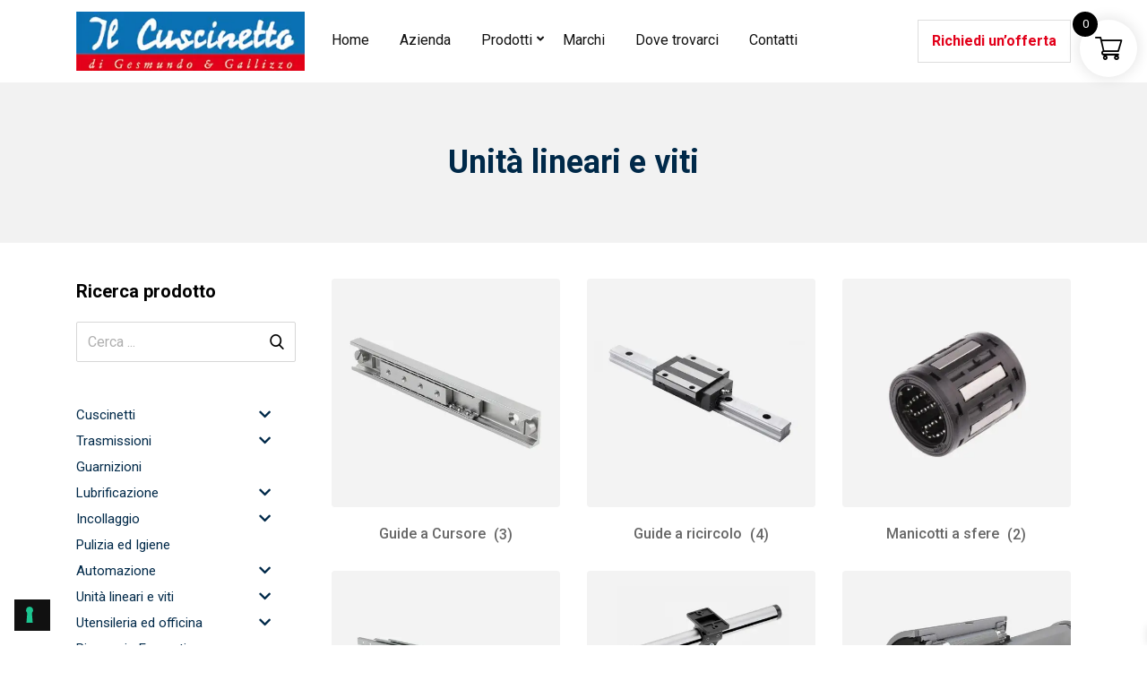

--- FILE ---
content_type: text/html; charset=UTF-8
request_url: https://www.ilcuscinetto.it/categoria-prodotto/tipologia-prodotti/unita-lineari-e-viti/
body_size: 33269
content:
<!DOCTYPE html>
<html lang="it-IT">
<head>
	<meta charset="UTF-8">
	<meta name="viewport" content="width=device-width, initial-scale=1.0">
	<link rel="profile" href="https://gmpg.org/xfn/11" />
	<script data-cfasync="false" data-no-defer="1" data-no-minify="1" data-no-optimize="1">var ewww_webp_supported=!1;function check_webp_feature(A,e){var w;e=void 0!==e?e:function(){},ewww_webp_supported?e(ewww_webp_supported):((w=new Image).onload=function(){ewww_webp_supported=0<w.width&&0<w.height,e&&e(ewww_webp_supported)},w.onerror=function(){e&&e(!1)},w.src="data:image/webp;base64,"+{alpha:"UklGRkoAAABXRUJQVlA4WAoAAAAQAAAAAAAAAAAAQUxQSAwAAAARBxAR/Q9ERP8DAABWUDggGAAAABQBAJ0BKgEAAQAAAP4AAA3AAP7mtQAAAA=="}[A])}check_webp_feature("alpha");</script><script data-cfasync="false" data-no-defer="1" data-no-minify="1" data-no-optimize="1">var Arrive=function(c,w){"use strict";if(c.MutationObserver&&"undefined"!=typeof HTMLElement){var r,a=0,u=(r=HTMLElement.prototype.matches||HTMLElement.prototype.webkitMatchesSelector||HTMLElement.prototype.mozMatchesSelector||HTMLElement.prototype.msMatchesSelector,{matchesSelector:function(e,t){return e instanceof HTMLElement&&r.call(e,t)},addMethod:function(e,t,r){var a=e[t];e[t]=function(){return r.length==arguments.length?r.apply(this,arguments):"function"==typeof a?a.apply(this,arguments):void 0}},callCallbacks:function(e,t){t&&t.options.onceOnly&&1==t.firedElems.length&&(e=[e[0]]);for(var r,a=0;r=e[a];a++)r&&r.callback&&r.callback.call(r.elem,r.elem);t&&t.options.onceOnly&&1==t.firedElems.length&&t.me.unbindEventWithSelectorAndCallback.call(t.target,t.selector,t.callback)},checkChildNodesRecursively:function(e,t,r,a){for(var i,n=0;i=e[n];n++)r(i,t,a)&&a.push({callback:t.callback,elem:i}),0<i.childNodes.length&&u.checkChildNodesRecursively(i.childNodes,t,r,a)},mergeArrays:function(e,t){var r,a={};for(r in e)e.hasOwnProperty(r)&&(a[r]=e[r]);for(r in t)t.hasOwnProperty(r)&&(a[r]=t[r]);return a},toElementsArray:function(e){return e=void 0!==e&&("number"!=typeof e.length||e===c)?[e]:e}}),e=(l.prototype.addEvent=function(e,t,r,a){a={target:e,selector:t,options:r,callback:a,firedElems:[]};return this._beforeAdding&&this._beforeAdding(a),this._eventsBucket.push(a),a},l.prototype.removeEvent=function(e){for(var t,r=this._eventsBucket.length-1;t=this._eventsBucket[r];r--)e(t)&&(this._beforeRemoving&&this._beforeRemoving(t),(t=this._eventsBucket.splice(r,1))&&t.length&&(t[0].callback=null))},l.prototype.beforeAdding=function(e){this._beforeAdding=e},l.prototype.beforeRemoving=function(e){this._beforeRemoving=e},l),t=function(i,n){var o=new e,l=this,s={fireOnAttributesModification:!1};return o.beforeAdding(function(t){var e=t.target;e!==c.document&&e!==c||(e=document.getElementsByTagName("html")[0]);var r=new MutationObserver(function(e){n.call(this,e,t)}),a=i(t.options);r.observe(e,a),t.observer=r,t.me=l}),o.beforeRemoving(function(e){e.observer.disconnect()}),this.bindEvent=function(e,t,r){t=u.mergeArrays(s,t);for(var a=u.toElementsArray(this),i=0;i<a.length;i++)o.addEvent(a[i],e,t,r)},this.unbindEvent=function(){var r=u.toElementsArray(this);o.removeEvent(function(e){for(var t=0;t<r.length;t++)if(this===w||e.target===r[t])return!0;return!1})},this.unbindEventWithSelectorOrCallback=function(r){var a=u.toElementsArray(this),i=r,e="function"==typeof r?function(e){for(var t=0;t<a.length;t++)if((this===w||e.target===a[t])&&e.callback===i)return!0;return!1}:function(e){for(var t=0;t<a.length;t++)if((this===w||e.target===a[t])&&e.selector===r)return!0;return!1};o.removeEvent(e)},this.unbindEventWithSelectorAndCallback=function(r,a){var i=u.toElementsArray(this);o.removeEvent(function(e){for(var t=0;t<i.length;t++)if((this===w||e.target===i[t])&&e.selector===r&&e.callback===a)return!0;return!1})},this},i=new function(){var s={fireOnAttributesModification:!1,onceOnly:!1,existing:!1};function n(e,t,r){return!(!u.matchesSelector(e,t.selector)||(e._id===w&&(e._id=a++),-1!=t.firedElems.indexOf(e._id)))&&(t.firedElems.push(e._id),!0)}var c=(i=new t(function(e){var t={attributes:!1,childList:!0,subtree:!0};return e.fireOnAttributesModification&&(t.attributes=!0),t},function(e,i){e.forEach(function(e){var t=e.addedNodes,r=e.target,a=[];null!==t&&0<t.length?u.checkChildNodesRecursively(t,i,n,a):"attributes"===e.type&&n(r,i)&&a.push({callback:i.callback,elem:r}),u.callCallbacks(a,i)})})).bindEvent;return i.bindEvent=function(e,t,r){t=void 0===r?(r=t,s):u.mergeArrays(s,t);var a=u.toElementsArray(this);if(t.existing){for(var i=[],n=0;n<a.length;n++)for(var o=a[n].querySelectorAll(e),l=0;l<o.length;l++)i.push({callback:r,elem:o[l]});if(t.onceOnly&&i.length)return r.call(i[0].elem,i[0].elem);setTimeout(u.callCallbacks,1,i)}c.call(this,e,t,r)},i},o=new function(){var a={};function i(e,t){return u.matchesSelector(e,t.selector)}var n=(o=new t(function(){return{childList:!0,subtree:!0}},function(e,r){e.forEach(function(e){var t=e.removedNodes,e=[];null!==t&&0<t.length&&u.checkChildNodesRecursively(t,r,i,e),u.callCallbacks(e,r)})})).bindEvent;return o.bindEvent=function(e,t,r){t=void 0===r?(r=t,a):u.mergeArrays(a,t),n.call(this,e,t,r)},o};d(HTMLElement.prototype),d(NodeList.prototype),d(HTMLCollection.prototype),d(HTMLDocument.prototype),d(Window.prototype);var n={};return s(i,n,"unbindAllArrive"),s(o,n,"unbindAllLeave"),n}function l(){this._eventsBucket=[],this._beforeAdding=null,this._beforeRemoving=null}function s(e,t,r){u.addMethod(t,r,e.unbindEvent),u.addMethod(t,r,e.unbindEventWithSelectorOrCallback),u.addMethod(t,r,e.unbindEventWithSelectorAndCallback)}function d(e){e.arrive=i.bindEvent,s(i,e,"unbindArrive"),e.leave=o.bindEvent,s(o,e,"unbindLeave")}}(window,void 0),ewww_webp_supported=!1;function check_webp_feature(e,t){var r;ewww_webp_supported?t(ewww_webp_supported):((r=new Image).onload=function(){ewww_webp_supported=0<r.width&&0<r.height,t(ewww_webp_supported)},r.onerror=function(){t(!1)},r.src="data:image/webp;base64,"+{alpha:"UklGRkoAAABXRUJQVlA4WAoAAAAQAAAAAAAAAAAAQUxQSAwAAAARBxAR/Q9ERP8DAABWUDggGAAAABQBAJ0BKgEAAQAAAP4AAA3AAP7mtQAAAA==",animation:"UklGRlIAAABXRUJQVlA4WAoAAAASAAAAAAAAAAAAQU5JTQYAAAD/////AABBTk1GJgAAAAAAAAAAAAAAAAAAAGQAAABWUDhMDQAAAC8AAAAQBxAREYiI/gcA"}[e])}function ewwwLoadImages(e){if(e){for(var t=document.querySelectorAll(".batch-image img, .image-wrapper a, .ngg-pro-masonry-item a, .ngg-galleria-offscreen-seo-wrapper a"),r=0,a=t.length;r<a;r++)ewwwAttr(t[r],"data-src",t[r].getAttribute("data-webp")),ewwwAttr(t[r],"data-thumbnail",t[r].getAttribute("data-webp-thumbnail"));for(var i=document.querySelectorAll("div.woocommerce-product-gallery__image"),r=0,a=i.length;r<a;r++)ewwwAttr(i[r],"data-thumb",i[r].getAttribute("data-webp-thumb"))}for(var n=document.querySelectorAll("video"),r=0,a=n.length;r<a;r++)ewwwAttr(n[r],"poster",e?n[r].getAttribute("data-poster-webp"):n[r].getAttribute("data-poster-image"));for(var o,l=document.querySelectorAll("img.ewww_webp_lazy_load"),r=0,a=l.length;r<a;r++)e&&(ewwwAttr(l[r],"data-lazy-srcset",l[r].getAttribute("data-lazy-srcset-webp")),ewwwAttr(l[r],"data-srcset",l[r].getAttribute("data-srcset-webp")),ewwwAttr(l[r],"data-lazy-src",l[r].getAttribute("data-lazy-src-webp")),ewwwAttr(l[r],"data-src",l[r].getAttribute("data-src-webp")),ewwwAttr(l[r],"data-orig-file",l[r].getAttribute("data-webp-orig-file")),ewwwAttr(l[r],"data-medium-file",l[r].getAttribute("data-webp-medium-file")),ewwwAttr(l[r],"data-large-file",l[r].getAttribute("data-webp-large-file")),null!=(o=l[r].getAttribute("srcset"))&&!1!==o&&o.includes("R0lGOD")&&ewwwAttr(l[r],"src",l[r].getAttribute("data-lazy-src-webp"))),l[r].className=l[r].className.replace(/\bewww_webp_lazy_load\b/,"");for(var s=document.querySelectorAll(".ewww_webp"),r=0,a=s.length;r<a;r++)e?(ewwwAttr(s[r],"srcset",s[r].getAttribute("data-srcset-webp")),ewwwAttr(s[r],"src",s[r].getAttribute("data-src-webp")),ewwwAttr(s[r],"data-orig-file",s[r].getAttribute("data-webp-orig-file")),ewwwAttr(s[r],"data-medium-file",s[r].getAttribute("data-webp-medium-file")),ewwwAttr(s[r],"data-large-file",s[r].getAttribute("data-webp-large-file")),ewwwAttr(s[r],"data-large_image",s[r].getAttribute("data-webp-large_image")),ewwwAttr(s[r],"data-src",s[r].getAttribute("data-webp-src"))):(ewwwAttr(s[r],"srcset",s[r].getAttribute("data-srcset-img")),ewwwAttr(s[r],"src",s[r].getAttribute("data-src-img"))),s[r].className=s[r].className.replace(/\bewww_webp\b/,"ewww_webp_loaded");window.jQuery&&jQuery.fn.isotope&&jQuery.fn.imagesLoaded&&(jQuery(".fusion-posts-container-infinite").imagesLoaded(function(){jQuery(".fusion-posts-container-infinite").hasClass("isotope")&&jQuery(".fusion-posts-container-infinite").isotope()}),jQuery(".fusion-portfolio:not(.fusion-recent-works) .fusion-portfolio-wrapper").imagesLoaded(function(){jQuery(".fusion-portfolio:not(.fusion-recent-works) .fusion-portfolio-wrapper").isotope()}))}function ewwwWebPInit(e){ewwwLoadImages(e),ewwwNggLoadGalleries(e),document.arrive(".ewww_webp",function(){ewwwLoadImages(e)}),document.arrive(".ewww_webp_lazy_load",function(){ewwwLoadImages(e)}),document.arrive("videos",function(){ewwwLoadImages(e)}),"loading"==document.readyState?document.addEventListener("DOMContentLoaded",ewwwJSONParserInit):("undefined"!=typeof galleries&&ewwwNggParseGalleries(e),ewwwWooParseVariations(e))}function ewwwAttr(e,t,r){null!=r&&!1!==r&&e.setAttribute(t,r)}function ewwwJSONParserInit(){"undefined"!=typeof galleries&&check_webp_feature("alpha",ewwwNggParseGalleries),check_webp_feature("alpha",ewwwWooParseVariations)}function ewwwWooParseVariations(e){if(e)for(var t=document.querySelectorAll("form.variations_form"),r=0,a=t.length;r<a;r++){var i=t[r].getAttribute("data-product_variations"),n=!1;try{for(var o in i=JSON.parse(i))void 0!==i[o]&&void 0!==i[o].image&&(void 0!==i[o].image.src_webp&&(i[o].image.src=i[o].image.src_webp,n=!0),void 0!==i[o].image.srcset_webp&&(i[o].image.srcset=i[o].image.srcset_webp,n=!0),void 0!==i[o].image.full_src_webp&&(i[o].image.full_src=i[o].image.full_src_webp,n=!0),void 0!==i[o].image.gallery_thumbnail_src_webp&&(i[o].image.gallery_thumbnail_src=i[o].image.gallery_thumbnail_src_webp,n=!0),void 0!==i[o].image.thumb_src_webp&&(i[o].image.thumb_src=i[o].image.thumb_src_webp,n=!0));n&&ewwwAttr(t[r],"data-product_variations",JSON.stringify(i))}catch(e){}}}function ewwwNggParseGalleries(e){if(e)for(var t in galleries){var r=galleries[t];galleries[t].images_list=ewwwNggParseImageList(r.images_list)}}function ewwwNggLoadGalleries(e){e&&document.addEventListener("ngg.galleria.themeadded",function(e,t){window.ngg_galleria._create_backup=window.ngg_galleria.create,window.ngg_galleria.create=function(e,t){var r=$(e).data("id");return galleries["gallery_"+r].images_list=ewwwNggParseImageList(galleries["gallery_"+r].images_list),window.ngg_galleria._create_backup(e,t)}})}function ewwwNggParseImageList(e){for(var t in e){var r=e[t];if(void 0!==r["image-webp"]&&(e[t].image=r["image-webp"],delete e[t]["image-webp"]),void 0!==r["thumb-webp"]&&(e[t].thumb=r["thumb-webp"],delete e[t]["thumb-webp"]),void 0!==r.full_image_webp&&(e[t].full_image=r.full_image_webp,delete e[t].full_image_webp),void 0!==r.srcsets)for(var a in r.srcsets)nggSrcset=r.srcsets[a],void 0!==r.srcsets[a+"-webp"]&&(e[t].srcsets[a]=r.srcsets[a+"-webp"],delete e[t].srcsets[a+"-webp"]);if(void 0!==r.full_srcsets)for(var i in r.full_srcsets)nggFSrcset=r.full_srcsets[i],void 0!==r.full_srcsets[i+"-webp"]&&(e[t].full_srcsets[i]=r.full_srcsets[i+"-webp"],delete e[t].full_srcsets[i+"-webp"])}return e}check_webp_feature("alpha",ewwwWebPInit);</script><meta name='robots' content='index, follow, max-image-preview:large, max-snippet:-1, max-video-preview:-1' />

<!-- Google Tag Manager for WordPress by gtm4wp.com -->
<script data-cfasync="false" data-pagespeed-no-defer>
	var gtm4wp_datalayer_name = "dataLayer";
	var dataLayer = dataLayer || [];
	const gtm4wp_use_sku_instead = 1;
	const gtm4wp_currency = 'EUR';
	const gtm4wp_product_per_impression = 10;
	const gtm4wp_clear_ecommerce = false;
</script>
<!-- End Google Tag Manager for WordPress by gtm4wp.com --><noscript><style>#preloader{display:none;}</style></noscript>
	<!-- This site is optimized with the Yoast SEO plugin v23.3 - https://yoast.com/wordpress/plugins/seo/ -->
	<title>Unità lineari e viti | Il Cuscinetto</title>
	<link rel="canonical" href="https://www.ilcuscinetto.it/categoria-prodotto/tipologia-prodotti/unita-lineari-e-viti/" />
	<meta property="og:locale" content="it_IT" />
	<meta property="og:type" content="article" />
	<meta property="og:title" content="Unità lineari e viti | Il Cuscinetto" />
	<meta property="og:url" content="https://www.ilcuscinetto.it/categoria-prodotto/tipologia-prodotti/unita-lineari-e-viti/" />
	<meta property="og:site_name" content="Il Cuscinetto" />
	<meta name="twitter:card" content="summary_large_image" />
	<script type="application/ld+json" class="yoast-schema-graph">{"@context":"https://schema.org","@graph":[{"@type":"CollectionPage","@id":"https://www.ilcuscinetto.it/categoria-prodotto/tipologia-prodotti/unita-lineari-e-viti/","url":"https://www.ilcuscinetto.it/categoria-prodotto/tipologia-prodotti/unita-lineari-e-viti/","name":"Unità lineari e viti | Il Cuscinetto","isPartOf":{"@id":"https://www.ilcuscinetto.it/#website"},"primaryImageOfPage":{"@id":"https://www.ilcuscinetto.it/categoria-prodotto/tipologia-prodotti/unita-lineari-e-viti/#primaryimage"},"image":{"@id":"https://www.ilcuscinetto.it/categoria-prodotto/tipologia-prodotti/unita-lineari-e-viti/#primaryimage"},"thumbnailUrl":"https://www.ilcuscinetto.it/wp-content/uploads/2020/05/AttuatoreViteTrapeziaLAT-LAF.jpg","breadcrumb":{"@id":"https://www.ilcuscinetto.it/categoria-prodotto/tipologia-prodotti/unita-lineari-e-viti/#breadcrumb"},"inLanguage":"it-IT"},{"@type":"ImageObject","inLanguage":"it-IT","@id":"https://www.ilcuscinetto.it/categoria-prodotto/tipologia-prodotti/unita-lineari-e-viti/#primaryimage","url":"https://www.ilcuscinetto.it/wp-content/uploads/2020/05/AttuatoreViteTrapeziaLAT-LAF.jpg","contentUrl":"https://www.ilcuscinetto.it/wp-content/uploads/2020/05/AttuatoreViteTrapeziaLAT-LAF.jpg","width":700,"height":700,"caption":"Attuatore Vite Trapezia LAT-LAF"},{"@type":"BreadcrumbList","@id":"https://www.ilcuscinetto.it/categoria-prodotto/tipologia-prodotti/unita-lineari-e-viti/#breadcrumb","itemListElement":[{"@type":"ListItem","position":1,"name":"Home","item":"https://www.ilcuscinetto.it/"},{"@type":"ListItem","position":2,"name":"Tipologia","item":"https://www.ilcuscinetto.it/categoria-prodotto/tipologia-prodotti/"},{"@type":"ListItem","position":3,"name":"Unità lineari e viti"}]},{"@type":"WebSite","@id":"https://www.ilcuscinetto.it/#website","url":"https://www.ilcuscinetto.it/","name":"Il Cuscinetto","description":"","publisher":{"@id":"https://www.ilcuscinetto.it/#organization"},"potentialAction":[{"@type":"SearchAction","target":{"@type":"EntryPoint","urlTemplate":"https://www.ilcuscinetto.it/?s={search_term_string}"},"query-input":"required name=search_term_string"}],"inLanguage":"it-IT"},{"@type":"Organization","@id":"https://www.ilcuscinetto.it/#organization","name":"Il Cuscinetto","url":"https://www.ilcuscinetto.it/","logo":{"@type":"ImageObject","inLanguage":"it-IT","@id":"https://www.ilcuscinetto.it/#/schema/logo/image/","url":"https://www.ilcuscinetto.it/wp-content/uploads/2020/04/Logo-retina.jpg","contentUrl":"https://www.ilcuscinetto.it/wp-content/uploads/2020/04/Logo-retina.jpg","width":306,"height":80,"caption":"Il Cuscinetto"},"image":{"@id":"https://www.ilcuscinetto.it/#/schema/logo/image/"}}]}</script>
	<!-- / Yoast SEO plugin. -->


<link rel='dns-prefetch' href='//cdn.iubenda.com' />
<link rel='dns-prefetch' href='//use.fontawesome.com' />
<link rel='dns-prefetch' href='//fonts.googleapis.com' />
<link rel='preconnect' href='https://fonts.gstatic.com' crossorigin />
<link rel='stylesheet' id='wpacu-combined-css-head-1' href='https://www.ilcuscinetto.it/wp-content/cache/asset-cleanup/css/head-e19b5189eaed683b31ca8bafe96b18db18e1bc8f.css' type='text/css' media='all' />
<style  type='text/css'  data-wpacu-inline-css-file='1'>
.wc-block-components-skeleton{display:flex;flex-direction:column;gap:1rem;width:100%}.wc-block-components-skeleton-text-line{background:#e0e0e0;border-radius:2em;height:.8em;position:relative;width:100%}.wc-block-components-skeleton-text-line:last-child{width:80%}@-webkit-keyframes spinner__animation{0%{-webkit-animation-timing-function:cubic-bezier(.5856,.0703,.4143,.9297);animation-timing-function:cubic-bezier(.5856,.0703,.4143,.9297);transform:rotate(0deg)}to{transform:rotate(1turn)}}@keyframes spinner__animation{0%{-webkit-animation-timing-function:cubic-bezier(.5856,.0703,.4143,.9297);animation-timing-function:cubic-bezier(.5856,.0703,.4143,.9297);transform:rotate(0deg)}to{transform:rotate(1turn)}}@-webkit-keyframes loading__animation{to{transform:translateX(100%)}}@keyframes loading__animation{to{transform:translateX(100%)}}.wp-block-add-to-cart-form{width:unset}.wp-block-add-to-cart-form .input-text{font-size:var(--wp--preset--font-size--small);padding:.9rem 1.1rem}
</style>




<style  type='text/css'  data-wpacu-inline-css-file='1'>
@-webkit-keyframes spinner__animation{0%{-webkit-animation-timing-function:cubic-bezier(.5856,.0703,.4143,.9297);animation-timing-function:cubic-bezier(.5856,.0703,.4143,.9297);transform:rotate(0deg)}to{transform:rotate(1turn)}}@keyframes spinner__animation{0%{-webkit-animation-timing-function:cubic-bezier(.5856,.0703,.4143,.9297);animation-timing-function:cubic-bezier(.5856,.0703,.4143,.9297);transform:rotate(0deg)}to{transform:rotate(1turn)}}@-webkit-keyframes loading__animation{to{transform:translateX(100%)}}@keyframes loading__animation{to{transform:translateX(100%)}}.woocommerce.wc-block-breadcrumbs{font-size:inherit}.woocommerce.woocommerce-shop .wc-block-breadcrumbs .woocommerce-breadcrumb{display:block;margin:auto}
</style>
<style  type='text/css'  data-wpacu-inline-css-file='1'>
@-webkit-keyframes spinner__animation{0%{-webkit-animation-timing-function:cubic-bezier(.5856,.0703,.4143,.9297);animation-timing-function:cubic-bezier(.5856,.0703,.4143,.9297);transform:rotate(0deg)}to{transform:rotate(1turn)}}@keyframes spinner__animation{0%{-webkit-animation-timing-function:cubic-bezier(.5856,.0703,.4143,.9297);animation-timing-function:cubic-bezier(.5856,.0703,.4143,.9297);transform:rotate(0deg)}to{transform:rotate(1turn)}}@-webkit-keyframes loading__animation{to{transform:translateX(100%)}}@keyframes loading__animation{to{transform:translateX(100%)}}.woocommerce.wc-block-catalog-sorting form{float:none}.woocommerce.wc-block-catalog-sorting select.orderby{font-size:inherit}.woocommerce.wc-block-catalog-sorting.has-text-color select.orderby{color:inherit}.woocommerce.wc-block-catalog-sorting .woocommerce-ordering{margin:auto}
</style>
<style  type='text/css'  data-wpacu-inline-css-file='1'>
@-webkit-keyframes spinner__animation{0%{-webkit-animation-timing-function:cubic-bezier(.5856,.0703,.4143,.9297);animation-timing-function:cubic-bezier(.5856,.0703,.4143,.9297);transform:rotate(0deg)}to{transform:rotate(1turn)}}@keyframes spinner__animation{0%{-webkit-animation-timing-function:cubic-bezier(.5856,.0703,.4143,.9297);animation-timing-function:cubic-bezier(.5856,.0703,.4143,.9297);transform:rotate(0deg)}to{transform:rotate(1turn)}}@-webkit-keyframes loading__animation{to{transform:translateX(100%)}}@keyframes loading__animation{to{transform:translateX(100%)}}.is-layout-constrained>.wp-block-woocommerce-customer-account.alignright{float:none;justify-content:flex-end}.is-layout-constrained>.wp-block-woocommerce-customer-account.alignleft{float:none;justify-content:flex-start}.is-layout-constrained>.wp-block-woocommerce-customer-account.aligncenter{float:none;justify-content:center}.wp-block-woocommerce-customer-account{display:flex}.wp-block-woocommerce-customer-account a{align-items:center;color:currentColor!important;display:flex;text-decoration:none!important}.wp-block-woocommerce-customer-account a:hover{text-decoration:underline!important}.wp-block-woocommerce-customer-account a .icon{height:1em;width:1em}.wp-block-woocommerce-customer-account a .wc-block-customer-account__account-icon{height:1.4375em;padding:.5em;width:1.4375em}
</style>






<style  type='text/css'  data-wpacu-inline-css-file='1'>
@-webkit-keyframes spinner__animation{0%{-webkit-animation-timing-function:cubic-bezier(.5856,.0703,.4143,.9297);animation-timing-function:cubic-bezier(.5856,.0703,.4143,.9297);transform:rotate(0deg)}to{transform:rotate(1turn)}}@keyframes spinner__animation{0%{-webkit-animation-timing-function:cubic-bezier(.5856,.0703,.4143,.9297);animation-timing-function:cubic-bezier(.5856,.0703,.4143,.9297);transform:rotate(0deg)}to{transform:rotate(1turn)}}@-webkit-keyframes loading__animation{to{transform:translateX(100%)}}@keyframes loading__animation{to{transform:translateX(100%)}}.wc-block-product-categories{margin-bottom:1em}.wc-block-product-categories.is-dropdown{display:flex}.wc-block-product-categories select{margin-right:.5em}.wc-block-product-categories-list--has-images{list-style:none outside}.wc-block-product-categories-list--has-images .wc-block-product-categories-list-item{clear:both;list-style:none outside;margin:4px 0 4px 60px}.wc-block-product-categories-list--has-images .wc-block-product-categories-list-item ul{margin:4px 0 0}.wc-block-product-categories-list--has-images .wc-block-product-categories-list-item__image{border:1px solid #eee;display:inline-block;margin:0 .5em 0 -60px;max-width:50px;padding:0;position:relative;vertical-align:middle}.wc-block-product-categories-list--has-images .wc-block-product-categories-list-item__image img{display:block;height:auto;margin:0;max-width:100%;padding:0}.wc-block-product-categories-list-item-count:before{content:" ("}.wc-block-product-categories-list-item-count:after{content:")"}.wp-block-woocommerce-product-categories.is-loading .wc-block-product-categories__placeholder{background:currentColor;display:inline-block;height:1em;min-width:200px;opacity:.2;width:50%}.wc-block-product-categories__button{align-items:center;display:flex;margin:0;overflow:hidden;padding:0 .5em;position:relative}.wc-block-product-categories__button svg{fill:currentColor;outline:none}.rtl .wc-block-product-categories__button svg{transform:rotate(180deg)}.wc-block-product-categories__button:active{color:currentColor}.wc-block-product-categories__button:disabled,.wc-block-product-categories__button[aria-disabled=true]{cursor:default;opacity:.3}.wc-block-product-categories__button:disabled:focus,.wc-block-product-categories__button[aria-disabled=true]:focus{box-shadow:none}
</style>

<style  type='text/css'  data-wpacu-inline-css-file='1'>
@-webkit-keyframes spinner__animation{0%{-webkit-animation-timing-function:cubic-bezier(.5856,.0703,.4143,.9297);animation-timing-function:cubic-bezier(.5856,.0703,.4143,.9297);transform:rotate(0deg)}to{transform:rotate(1turn)}}@keyframes spinner__animation{0%{-webkit-animation-timing-function:cubic-bezier(.5856,.0703,.4143,.9297);animation-timing-function:cubic-bezier(.5856,.0703,.4143,.9297);transform:rotate(0deg)}to{transform:rotate(1turn)}}@-webkit-keyframes loading__animation{to{transform:translateX(100%)}}@keyframes loading__animation{to{transform:translateX(100%)}}.woocommerce .wp-block-woocommerce-product-image-gallery{clear:both;max-width:512px;position:relative}.woocommerce .wp-block-woocommerce-product-image-gallery span.onsale{left:-1rem;right:unset;z-index:1}.woocommerce .wp-block-woocommerce-product-image-gallery:after{clear:both;content:"";display:table}.woocommerce .wp-block-woocommerce-product-image-gallery .woocommerce-product-gallery.images{width:100%}
</style>
<style  type='text/css'  data-wpacu-inline-css-file='1'>
@-webkit-keyframes spinner__animation{0%{-webkit-animation-timing-function:cubic-bezier(.5856,.0703,.4143,.9297);animation-timing-function:cubic-bezier(.5856,.0703,.4143,.9297);transform:rotate(0deg)}to{transform:rotate(1turn)}}@keyframes spinner__animation{0%{-webkit-animation-timing-function:cubic-bezier(.5856,.0703,.4143,.9297);animation-timing-function:cubic-bezier(.5856,.0703,.4143,.9297);transform:rotate(0deg)}to{transform:rotate(1turn)}}@-webkit-keyframes loading__animation{to{transform:translateX(100%)}}@keyframes loading__animation{to{transform:translateX(100%)}}.color-block-support-panel .wc-block-feedback-prompt{grid-column:1/-1}.woocommerce-product-query-panel__external-link{display:block;margin-top:12px}.woocommerce-product-query-panel__external-link .components-external-link__icon{margin-left:8px}:where(.products-block-post-template .wp-block-post)>*{margin-bottom:.75rem;margin-top:0}:where(.editor-styles-wrapper .products-block-post-template .wp-block-post)>*>*{margin-bottom:0;margin-top:0}
</style>
<style  type='text/css'  data-wpacu-inline-css-file='1'>
@-webkit-keyframes spinner__animation{0%{-webkit-animation-timing-function:cubic-bezier(.5856,.0703,.4143,.9297);animation-timing-function:cubic-bezier(.5856,.0703,.4143,.9297);transform:rotate(0deg)}to{transform:rotate(1turn)}}@keyframes spinner__animation{0%{-webkit-animation-timing-function:cubic-bezier(.5856,.0703,.4143,.9297);animation-timing-function:cubic-bezier(.5856,.0703,.4143,.9297);transform:rotate(0deg)}to{transform:rotate(1turn)}}@-webkit-keyframes loading__animation{to{transform:translateX(100%)}}@keyframes loading__animation{to{transform:translateX(100%)}}.woocommerce.wc-block-product-results-count .woocommerce-result-count{float:none;font-size:inherit;margin:auto}
</style>
<style  type='text/css'  data-wpacu-inline-css-file='1'>
@-webkit-keyframes spinner__animation{0%{-webkit-animation-timing-function:cubic-bezier(.5856,.0703,.4143,.9297);animation-timing-function:cubic-bezier(.5856,.0703,.4143,.9297);transform:rotate(0deg)}to{transform:rotate(1turn)}}@keyframes spinner__animation{0%{-webkit-animation-timing-function:cubic-bezier(.5856,.0703,.4143,.9297);animation-timing-function:cubic-bezier(.5856,.0703,.4143,.9297);transform:rotate(0deg)}to{transform:rotate(1turn)}}@-webkit-keyframes loading__animation{to{transform:translateX(100%)}}@keyframes loading__animation{to{transform:translateX(100%)}}.wp-block-woocommerce-product-reviews img{max-width:600px}.wp-block-woocommerce-product-reviews .submit{margin-top:2rem}.wp-block-woocommerce-product-reviews__editor__row{align-items:center;display:flex;gap:2rem}.wp-block-woocommerce-product-reviews__editor__row>span{flex-basis:20%}.wp-block-woocommerce-product-reviews__editor__row .wp-block-woocommerce-product-reviews__editor__stars,.wp-block-woocommerce-product-reviews__editor__row textarea{flex-grow:1;margin-right:1rem}.wp-block-woocommerce-product-reviews__editor__row textarea{flex-grow:1;height:8rem}.wp-block-woocommerce-product-reviews__editor__stars{display:inline-block;font-family:star;font-size:1em;font-weight:400;height:1.618em;line-height:1.618;overflow:hidden;position:relative;width:5.3em}.wp-block-woocommerce-product-reviews__editor__stars:before{color:inherit;content:"SSSSS";left:0;position:absolute;right:0;top:0;white-space:nowrap}
</style>
<style  type='text/css'  data-wpacu-inline-css-file='1'>
@-webkit-keyframes spinner__animation{0%{-webkit-animation-timing-function:cubic-bezier(.5856,.0703,.4143,.9297);animation-timing-function:cubic-bezier(.5856,.0703,.4143,.9297);transform:rotate(0deg)}to{transform:rotate(1turn)}}@keyframes spinner__animation{0%{-webkit-animation-timing-function:cubic-bezier(.5856,.0703,.4143,.9297);animation-timing-function:cubic-bezier(.5856,.0703,.4143,.9297);transform:rotate(0deg)}to{transform:rotate(1turn)}}@-webkit-keyframes loading__animation{to{transform:translateX(100%)}}@keyframes loading__animation{to{transform:translateX(100%)}}.wc-block-components-product-sale-badge{background:#fff;border:1px solid #43454b;border-radius:3px;box-sizing:border-box;color:#43454b;display:inline-block;font-size:.875em;font-weight:600;margin:0 auto 12px;padding:.25em .75em;position:static;text-align:center;text-transform:uppercase;width:auto;z-index:9}.wc-block-components-product-sale-badge span{background-color:inherit;color:inherit}
</style>
<style  type='text/css'  data-wpacu-inline-css-file='1'>
@-webkit-keyframes spinner__animation{0%{-webkit-animation-timing-function:cubic-bezier(.5856,.0703,.4143,.9297);animation-timing-function:cubic-bezier(.5856,.0703,.4143,.9297);transform:rotate(0deg)}to{transform:rotate(1turn)}}@keyframes spinner__animation{0%{-webkit-animation-timing-function:cubic-bezier(.5856,.0703,.4143,.9297);animation-timing-function:cubic-bezier(.5856,.0703,.4143,.9297);transform:rotate(0deg)}to{transform:rotate(1turn)}}@-webkit-keyframes loading__animation{to{transform:translateX(100%)}}@keyframes loading__animation{to{transform:translateX(100%)}}.wc-block-product-search .wc-block-product-search__fields{display:flex}.wc-block-product-search .wc-block-product-search__field{flex-grow:1;line-height:1.8;padding:6px 8px}.wc-block-product-search .wc-block-product-search__button{align-items:center;cursor:pointer;display:flex;margin:0 0 0 6px;overflow:hidden;padding:0 .5em;position:relative}.wc-block-product-search .wc-block-product-search__button svg{fill:currentColor;outline:none}.rtl .wc-block-product-search .wc-block-product-search__button svg{transform:rotate(180deg)}.wc-block-product-search .wc-block-product-search__button:active{color:currentColor}.wc-block-product-search .wc-block-product-search__button:disabled,.wc-block-product-search .wc-block-product-search__button[aria-disabled=true]{cursor:default;opacity:.3}.wc-block-product-search .wc-block-product-search__button:disabled:focus,.wc-block-product-search .wc-block-product-search__button[aria-disabled=true]:focus{box-shadow:none}
</style>
<style  type='text/css'  data-wpacu-inline-css-file='1'>
@-webkit-keyframes spinner__animation{0%{-webkit-animation-timing-function:cubic-bezier(.5856,.0703,.4143,.9297);animation-timing-function:cubic-bezier(.5856,.0703,.4143,.9297);transform:rotate(0deg)}to{transform:rotate(1turn)}}@keyframes spinner__animation{0%{-webkit-animation-timing-function:cubic-bezier(.5856,.0703,.4143,.9297);animation-timing-function:cubic-bezier(.5856,.0703,.4143,.9297);transform:rotate(0deg)}to{transform:rotate(1turn)}}@-webkit-keyframes loading__animation{to{transform:translateX(100%)}}@keyframes loading__animation{to{transform:translateX(100%)}}.wc-block-components-product-sku{display:block;font-size:.875em;overflow-wrap:break-word;text-transform:uppercase}
</style>
<style  type='text/css'  data-wpacu-inline-css-file='1'>
@-webkit-keyframes spinner__animation{0%{-webkit-animation-timing-function:cubic-bezier(.5856,.0703,.4143,.9297);animation-timing-function:cubic-bezier(.5856,.0703,.4143,.9297);transform:rotate(0deg)}to{transform:rotate(1turn)}}@keyframes spinner__animation{0%{-webkit-animation-timing-function:cubic-bezier(.5856,.0703,.4143,.9297);animation-timing-function:cubic-bezier(.5856,.0703,.4143,.9297);transform:rotate(0deg)}to{transform:rotate(1turn)}}@-webkit-keyframes loading__animation{to{transform:translateX(100%)}}@keyframes loading__animation{to{transform:translateX(100%)}}.wc-block-components-product-stock-indicator{display:block;font-size:.875em;margin-bottom:.75em;margin-top:0}
</style>
<style  type='text/css'  data-wpacu-inline-css-file='1'>
@-webkit-keyframes spinner__animation{0%{-webkit-animation-timing-function:cubic-bezier(.5856,.0703,.4143,.9297);animation-timing-function:cubic-bezier(.5856,.0703,.4143,.9297);transform:rotate(0deg)}to{transform:rotate(1turn)}}@keyframes spinner__animation{0%{-webkit-animation-timing-function:cubic-bezier(.5856,.0703,.4143,.9297);animation-timing-function:cubic-bezier(.5856,.0703,.4143,.9297);transform:rotate(0deg)}to{transform:rotate(1turn)}}@-webkit-keyframes loading__animation{to{transform:translateX(100%)}}@keyframes loading__animation{to{transform:translateX(100%)}}.wc-block-components-product-summary{margin-bottom:12px;margin-top:0}.is-loading .wc-block-components-product-summary:before{background-color:currentColor!important;border:0!important;border-radius:.25rem;box-shadow:none;color:currentColor!important;content:".";display:block;height:6em;line-height:1;max-width:100%!important;opacity:.15;outline:0!important;overflow:hidden!important;pointer-events:none;position:relative!important;width:100%;z-index:1}.is-loading .wc-block-components-product-summary:before>*{visibility:hidden}.is-loading .wc-block-components-product-summary:before:after{-webkit-animation:loading__animation 1.5s ease-in-out infinite;animation:loading__animation 1.5s ease-in-out infinite;background-image:linear-gradient(90deg,currentColor,hsla(0,0%,96%,.302),currentColor);background-repeat:no-repeat;content:" ";display:block;height:100%;left:0;position:absolute;right:0;top:0;transform:translateX(-100%)}@media screen and (prefers-reduced-motion:reduce){.is-loading .wc-block-components-product-summary:before{-webkit-animation:none;animation:none}}
</style>
<style  type='text/css'  data-wpacu-inline-css-file='1'>
.wc-block-components-product-title{display:block;font-size:inherit;font-weight:700;line-height:1.5;margin-bottom:12px;margin-top:0;padding:0}.wc-block-components-product-title a{color:inherit;font-size:inherit}.is-loading .wc-block-components-product-title:before{background-color:currentColor!important;border:0!important;border-radius:.25rem;box-shadow:none;color:currentColor!important;content:".";display:block;display:inline-block;line-height:1;max-width:100%!important;opacity:.15;outline:0!important;overflow:hidden!important;pointer-events:none;position:relative!important;width:100%;width:7em;z-index:1}.is-loading .wc-block-components-product-title:before>*{visibility:hidden}.is-loading .wc-block-components-product-title:before:after{-webkit-animation:loading__animation 1.5s ease-in-out infinite;animation:loading__animation 1.5s ease-in-out infinite;background-image:linear-gradient(90deg,currentColor,hsla(0,0%,96%,.302),currentColor);background-repeat:no-repeat;content:" ";display:block;height:100%;left:0;position:absolute;right:0;top:0;transform:translateX(-100%)}@media screen and (prefers-reduced-motion:reduce){.is-loading .wc-block-components-product-title:before{-webkit-animation:none;animation:none}}.is-loading .wc-block-grid .wc-block-components-product-title:before{width:10em}.wc-block-components-product-title--align-left{text-align:left}.wc-block-components-product-title--align-center{text-align:center}.wc-block-components-product-title--align-right{text-align:right}@-webkit-keyframes spinner__animation{0%{-webkit-animation-timing-function:cubic-bezier(.5856,.0703,.4143,.9297);animation-timing-function:cubic-bezier(.5856,.0703,.4143,.9297);transform:rotate(0deg)}to{transform:rotate(1turn)}}@keyframes spinner__animation{0%{-webkit-animation-timing-function:cubic-bezier(.5856,.0703,.4143,.9297);animation-timing-function:cubic-bezier(.5856,.0703,.4143,.9297);transform:rotate(0deg)}to{transform:rotate(1turn)}}@-webkit-keyframes loading__animation{to{transform:translateX(100%)}}@keyframes loading__animation{to{transform:translateX(100%)}}.wc-block-components-product-name{font-size:1em;overflow-wrap:anywhere;word-break:break-word;-ms-word-break:break-all}
</style>



<style  type='text/css'  data-wpacu-inline-css-file='1'>
@-webkit-keyframes spinner__animation{0%{-webkit-animation-timing-function:cubic-bezier(.5856,.0703,.4143,.9297);animation-timing-function:cubic-bezier(.5856,.0703,.4143,.9297);transform:rotate(0deg)}to{transform:rotate(1turn)}}@keyframes spinner__animation{0%{-webkit-animation-timing-function:cubic-bezier(.5856,.0703,.4143,.9297);animation-timing-function:cubic-bezier(.5856,.0703,.4143,.9297);transform:rotate(0deg)}to{transform:rotate(1turn)}}@-webkit-keyframes loading__animation{to{transform:translateX(100%)}}@keyframes loading__animation{to{transform:translateX(100%)}}.wp-block-woocommerce-product-details ul.wc-tabs{border-bottom:1px solid #e0e0e0;list-style:none;margin:0 0 1.618em;overflow:hidden;padding:0 0 0 1em;position:relative}.wp-block-woocommerce-product-details ul.wc-tabs li{border:1px solid #e0e0e0;border-radius:4px 4px 0 0;display:inline-block;margin:0;padding:.5em 1em;position:relative;z-index:0}.wp-block-woocommerce-product-details ul.wc-tabs li a{display:inline-block;font-weight:700;text-decoration:none}.wp-block-woocommerce-product-details ul.wc-tabs li a:hover{text-decoration:none}.wp-block-woocommerce-product-details ul.wc-tabs li.active{z-index:2}.wp-block-woocommerce-product-details ul.wc-tabs li.active a{text-shadow:inherit}
</style>
<style  type='text/css'  data-wpacu-inline-css-file='1'>
@-webkit-keyframes spinner__animation{0%{-webkit-animation-timing-function:cubic-bezier(.5856,.0703,.4143,.9297);animation-timing-function:cubic-bezier(.5856,.0703,.4143,.9297);transform:rotate(0deg)}to{transform:rotate(1turn)}}@keyframes spinner__animation{0%{-webkit-animation-timing-function:cubic-bezier(.5856,.0703,.4143,.9297);animation-timing-function:cubic-bezier(.5856,.0703,.4143,.9297);transform:rotate(0deg)}to{transform:rotate(1turn)}}@-webkit-keyframes loading__animation{to{transform:translateX(100%)}}@keyframes loading__animation{to{transform:translateX(100%)}}.wc-block-components-error{align-items:center;color:#757575;display:flex;flex-direction:column;justify-content:center;margin:40px 0;padding:40px 0;text-align:center}.wc-block-components-error__header{color:#646970;font-size:2em;margin:0}.wc-block-components-error__image{margin:0 0 24px;width:25%}.wc-block-components-error__text{color:#8c8f94;font-size:1.25em;margin:1em 0 0;max-width:60ch}.wc-block-components-error__message{color:#8c8f94;font-style:italic;margin:1em auto 0;max-width:60ch}.wc-block-error__button{margin:40px 0 0}
</style>





<style id='woocommerce-inline-inline-css' type='text/css'>
.woocommerce form .form-row .required { visibility: visible; }
</style>
<style  type='text/css'  data-wpacu-inline-css-file='1'>
/*!/wp-content/plugins/yith-woocommerce-badges-management/assets/css/frontend.css*/.yith-wcbm-clearfix:before,.yith-wcbm-clearfix:after{content:'';display:table}.yith-wcbm-clearfix:after{clear:both}.yith-wcbm-clearfix{zoom:1}.yith-wcbm-badge{position:absolute;display:flex;justify-content:center;flex-direction:column;box-sizing:border-box;text-align:center;line-height:normal;z-index:50;font-family:"Open Sans",sans-serif;font-size:13px;min-width:max-content}.yith-wcbm-badge img{display:block}.yith-wcbm-badge p{margin:0!important;line-height:inherit;font-size:unset!important}.yith-wcbm-badge strong,.yith-wcbm-badge b{font-weight:600}p.yith-wcbm-badge-txt{margin:0;padding:0}.container-image-and-badge{position:relative;display:block;text-indent:0;line-height:0}.yith-wcbm-badge img{margin:0!important}span.onsale{z-index:10}.yith-wcbm-shortcode-badge-container .container-image-and-badge{display:inline-block}.cart_item .yith-wcbm-badge{display:none!important}.product-thumbnails .yith-wcbm-badge{display:none!important}.yith-wcbm-theme-flatsome .iosSlider.product-thumbnails .yith-wcbm-badge,.yith-wcbm-theme-flatsome #mini-cart-content .container-image-and-badge .yith-wcbm-badge{display:none!important}.yith-wcbm-theme-flatsome #mini-cart-content .container-image-and-badge,.yith-wcbm-theme-flatsome .products .container-image-and-badge,.yith-wcbm-theme-flatsome .yith-wcbm-badge img{position:static!important}.fusion-menu-cart-items .yith-wcbm-badge{display:none!important}#yith-wcwl-form .yith-wcbm-badge{display:none!important}.yith-wfbt-section .yith-wcbm-badge,.yith-wfbt-form .yith-wcbm-badge{display:none!important}#ywsfl_container_list .yith-wcbm-badge{display:none!important}.yith-quick-view-nav .container-image-and-badge{position:static!important;width:100%!important;padding:0!important}.yith-quick-view-nav .yith-wcbm-badge{display:none!important}.yith-ajaxsearchform-container .yith-wcbm-badge{display:none!important}.yith-wcpb-product-bundled-items .yith-wcbm-badge{display:none!important}.ssatc-sticky-add-to-cart .yith-wcbm-badge{display:none!important}.yith-ywraq-list-widget-wrapper .yith-wcbm-badge{display:none!important}.yith-wacp-content table.cart-list .yith-wcbm-badge{display:none}body.yith-wcbm-theme-basel .container-image-and-badge>img,body.yith-wcbm-theme-basel .container-image-and-badge *:not(.yith-wcbm-badge) img{width:100%}
</style>
<style id='yith_wcbm_badge_style-inline-css' type='text/css'>
.yith-wcbm-badge.yith-wcbm-badge-text.yith-wcbm-badge-80844 {
				top: 0; left: 0; 
				
				-ms-transform: ; 
				-webkit-transform: ; 
				transform: ;
				padding: 5.5px 8px 5.5px 8px;
				background-color:#e2001a; border-radius: 0px 0px 0px 0px; width:50px; height:21px;
			}
</style>

<style  type='text/css'  data-wpacu-inline-css-file='1'>
/*!/wp-content/plugins/yith-woocommerce-quick-view/assets/css/yith-quick-view.css*/html.yith-quick-view-is-open,html.yith-quick-view-is-open body{overflow:hidden}#yith-quick-view-modal{position:fixed;visibility:hidden;top:0;left:0;right:0;bottom:0;z-index:1400;opacity:0;text-align:center;-webkit-transition:all 0.3s;-moz-transition:all 0.3s;transition:all 0.3s}#yith-quick-view-modal:before{content:'';display:inline-block;vertical-align:middle;height:100%;width:0}#yith-quick-view-modal .yith-quick-view-overlay{position:absolute;top:0;right:0;bottom:0;left:0;background:rgb(0 0 0 / .8)}#yith-quick-view-modal .yith-wcqv-wrapper{display:inline-block;vertical-align:middle;visibility:hidden;-webkit-backface-visibility:hidden;-moz-backface-visibility:hidden;backface-visibility:hidden;text-align:left;height:600px;width:1000px}#yith-quick-view-modal .yith-wcqv-main{-webkit-transform:translateY(20%);-moz-transform:translateY(20%);-ms-transform:translateY(20%);transform:translateY(20%);opacity:0;height:100%;-webkit-transition:all 0.3s;-moz-transition:all 0.3s;transition:all 0.3s;-webkit-box-shadow:0 0 0 10px rgb(255 255 255 / .2);box-shadow:0 0 0 10px rgb(255 255 255 / .2)}#yith-quick-view-modal.open,#yith-quick-view-modal.open .yith-wcqv-wrapper{visibility:visible;opacity:1}#yith-quick-view-modal #yith-quick-view-content{height:100%}#yith-quick-view-modal .yith-wcqv-main:after,#yith-quick-view-modal .yith-wcqv-main:before{content:'';display:table;clear:both}#yith-quick-view-modal.open .yith-wcqv-main{-webkit-transform:translateY(0);-moz-transform:translateY(0);-ms-transform:translateY(0);transform:translateY(0);opacity:1;height:100%;overflow-y:scroll;position:relative}#yith-quick-view-close{border:1px solid;position:absolute;top:5px;right:5px;width:20px;height:20px;text-align:center;line-height:18px;z-index:2;opacity:.5}#yith-quick-view-close:hover{opacity:1;transition:all 0.2s ease;-webkit-transition:all 0.2s ease;-moz-transition:all 0.2s ease;-ms-transition:all 0.2s ease}#yith-quick-view-content div.images{width:40%;float:left;opacity:1!important;margin:0}#yith-quick-view-content div.summary{margin:0;padding:15px;width:60%;float:left;font-size:inherit}#yith-quick-view-content div.woocommerce-product-rating:after,#yith-quick-view-content div.woocommerce-product-rating:before{content:'';display:table;clear:both}#yith-quick-view-content div.woocommerce-product-rating a.woocommerce-review-link{display:none}#yith-quick-view-content .onsale{top:5px;right:auto;left:5px}#yith-quick-view-content figure.woocommerce-product-gallery__wrapper>div:not(:first-child){display:none}li.product .yith-wcqv-button .blockUI.blockOverlay:before{background:none}@media(max-width:480px){#yith-quick-view-content div.images,#yith-quick-view-content div.summary{width:100%;float:none}#yith-quick-view-content div.summary{margin:0;padding:15px;width:100%;float:left}}
</style>
<style id='yith-quick-view-inline-css' type='text/css'>

				#yith-quick-view-modal .yith-wcqv-main{background:#ffffff;}
				#yith-quick-view-close{color:#cdcdcd;}
				#yith-quick-view-close:hover{color:#ff0000;}
</style>


<link rel='stylesheet' id='font-awesome-official-css' href='https://use.fontawesome.com/releases/v5.13.0/css/all.css' type='text/css' media='all' integrity="sha384-Bfad6CLCknfcloXFOyFnlgtENryhrpZCe29RTifKEixXQZ38WheV+i/6YWSzkz3V" crossorigin="anonymous" />
<link rel='stylesheet' id='metro-gfonts-css' href='//fonts.googleapis.com/css?family=Roboto%3A400%2C500%2C700%7CJosefin+Sans%3A400%2C600%2C700%26subset%3Dlatin%2Clatin-ext&#038;ver=1.2' type='text/css' media='all' />


<style  type='text/css'  data-wpacu-inline-css-file='1'>
/*!/wp-content/themes/metro/assets/vendors/slick/slick.css*/.slick-slider{position:relative;display:block;box-sizing:border-box;-webkit-user-select:none;-moz-user-select:none;-ms-user-select:none;user-select:none;-webkit-touch-callout:none;-khtml-user-select:none;-ms-touch-action:pan-y;touch-action:pan-y;-webkit-tap-highlight-color:#fff0}.slick-list{position:relative;display:block;overflow:hidden;margin:0;padding:0}.slick-list:focus{outline:none}.slick-list.dragging{cursor:pointer;cursor:hand}.slick-slider .slick-track,.slick-slider .slick-list{-webkit-transform:translate3d(0,0,0);-moz-transform:translate3d(0,0,0);-ms-transform:translate3d(0,0,0);-o-transform:translate3d(0,0,0);transform:translate3d(0,0,0)}.slick-track{position:relative;top:0;left:0;display:block;margin-left:auto;margin-right:auto}.slick-track:before,.slick-track:after{display:table;content:''}.slick-track:after{clear:both}.slick-loading .slick-track{visibility:hidden}.slick-slide{display:none;float:left;height:100%;min-height:1px}[dir='rtl'] .slick-slide{float:right}.slick-slide img{display:block}.slick-slide.slick-loading img{display:none}.slick-slide.dragging img{pointer-events:none}.slick-initialized .slick-slide{display:block}.slick-loading .slick-slide{visibility:hidden}.slick-vertical .slick-slide{display:block;height:auto;border:1px solid #fff0}.slick-arrow.slick-hidden{display:none}
</style>
<style  type='text/css'  data-wpacu-inline-css-file='1'>
/*!/wp-content/themes/metro/assets/vendors/slick/slick-theme.css*/@charset 'UTF-8';.slick-loading .slick-list{background:#fff url(/wp-content/themes/metro/assets/vendors/slick/./ajax-loader.gif) center center no-repeat}@font-face{font-family:'slick';font-weight:400;font-style:normal;src:url(/wp-content/themes/metro/assets/vendors/slick/./fonts/slick.eot);src:url('/wp-content/themes/metro/assets/vendors/slick/./fonts/slick.eot?#iefix') format('embedded-opentype'),url(/wp-content/themes/metro/assets/vendors/slick/./fonts/slick.woff) format('woff'),url(/wp-content/themes/metro/assets/vendors/slick/./fonts/slick.ttf) format('truetype'),url('/wp-content/themes/metro/assets/vendors/slick/./fonts/slick.svg#slick') format('svg')}.slick-prev,.slick-next{font-size:0;line-height:0;position:absolute;top:50%;display:block;width:20px;height:20px;padding:0;-webkit-transform:translate(0,-50%);-ms-transform:translate(0,-50%);transform:translate(0,-50%);cursor:pointer;color:#fff0;border:none;outline:none;background:#fff0}.slick-prev:hover,.slick-prev:focus,.slick-next:hover,.slick-next:focus{color:#fff0;outline:none;background:#fff0}.slick-prev:hover:before,.slick-prev:focus:before,.slick-next:hover:before,.slick-next:focus:before{opacity:1}.slick-prev.slick-disabled:before,.slick-next.slick-disabled:before{opacity:.25}.slick-prev:before,.slick-next:before{font-family:'slick';font-size:20px;line-height:1;opacity:.75;color:#fff;-webkit-font-smoothing:antialiased;-moz-osx-font-smoothing:grayscale}.slick-prev{left:-25px}[dir='rtl'] .slick-prev{right:-25px;left:auto}.slick-prev:before{content:'←'}[dir='rtl'] .slick-prev:before{content:'→'}.slick-next{right:-25px}[dir='rtl'] .slick-next{right:auto;left:-25px}.slick-next:before{content:'→'}[dir='rtl'] .slick-next:before{content:'←'}.slick-dotted.slick-slider{margin-bottom:30px}.slick-dots{position:absolute;bottom:-25px;display:block;width:100%;padding:0;margin:0;list-style:none;text-align:center}.slick-dots li{position:relative;display:inline-block;width:20px;height:20px;margin:0 5px;padding:0;cursor:pointer}.slick-dots li button{font-size:0;line-height:0;display:block;width:20px;height:20px;padding:5px;cursor:pointer;color:#fff0;border:0;outline:none;background:#fff0}.slick-dots li button:hover,.slick-dots li button:focus{outline:none}.slick-dots li button:hover:before,.slick-dots li button:focus:before{opacity:1}.slick-dots li button:before{font-family:'slick';font-size:6px;line-height:20px;position:absolute;top:0;left:0;width:20px;height:20px;content:'•';text-align:center;opacity:.25;color:#000;-webkit-font-smoothing:antialiased;-moz-osx-font-smoothing:grayscale}.slick-dots li.slick-active button:before{opacity:.75;color:#000}
</style>



<style id='metro-dynamic-inline-css' type='text/css'>
.main-header a.logo img{max-height:53px}.banner{background-color:#F2F2F2;}body, gtnbg_root, ul li, input, gtnbg_root p { font-family: Roboto, sans-serif; font-size: 16px; line-height: 28px; font-weight : 400; font-style: normal; } h1 { font-family: Josefin Sans, sans-serif; font-size: 32px; line-height: 38px; font-weight : 600; font-style: normal; } h2 { font-family: Josefin Sans, sans-serif; font-size: 28px; line-height: 32px; font-weight : 600; font-style: normal; } h3 { font-family: Josefin Sans, sans-serif; font-size: 22px; line-height: 28px; font-weight : 600; font-style: normal; } h4 { font-family: Josefin Sans, sans-serif; font-size: 20px; line-height: 26px; font-weight : 600; font-style: normal; } h5 { font-family: Josefin Sans, sans-serif; font-size: 18px; line-height: 24px; font-weight : 600; font-style: normal; } h6 { font-family: Josefin Sans, sans-serif; font-size: 15px; line-height: 20px; font-weight : 600; font-style: normal; } mark, ins { background: rgba(17, 17, 17, .3); } a:link, a:visited { color: #111111; } blockquote::before, .wp-block-quote::before { background-color: #111111; } .wp-block-pullquote {   border-color: #111111; } .primary-color { color: #111111; } .primary-bgcolor { background-color: #111111; } .metro-shop-link + a:after { background-color: #111111; } .metro-shop-link-2 { color: #111111 !important; } .metro-shop-link-2 + a:after { background-color: #111111; } .ui-autocomplete li:hover { background-color: #111111; } .main-header .main-navigation-area .main-navigation ul li a { font-family: Josefin Sans, sans-serif; font-size : 16px; font-weight : 400; line-height : 26px; text-transform : none; font-style: normal; } .main-header .main-navigation-area .main-navigation ul li ul li a { font-family: Josefin Sans, sans-serif; font-size : 14px; font-weight : 400; line-height : 26px; text-transform : none; font-style: normal; } .mean-container .mean-nav ul li.menu-item a { font-family: Josefin Sans, sans-serif; font-size : 14px; font-weight : 400; line-height : 21px; text-transform : none; font-style: normal; } .top-header .tophead-info li i { color: #111111; } .top-header .tophead-social li a:hover { color: #111111; } .top-header.rtin-style-2, .top-header.rtin-style-3 { background-color: #111111; } .main-header .main-navigation-area .main-navigation ul.menu > li > a::after, .main-header .main-navigation-area .main-navigation ul.menu > li.current-menu-item > a::after, .main-header .main-navigation-area .main-navigation ul.menu > li.current > a::after { background-color: #111111; } .main-header .main-navigation-area .main-navigation ul li a { color: #111111; } .main-header .main-navigation-area .main-navigation ul li ul li a { color: #111111; } .main-header .main-navigation-area .main-navigation ul li ul li:hover > a { color: #ffffff; background-color: #111111; } .main-header .main-navigation-area .main-navigation ul li.mega-menu > ul.sub-menu > li:hover > a { color: #111111; } .main-header .main-navigation-area .main-navigation ul li.mega-menu > ul.sub-menu > li > a:hover { color: #111111; } .mean-container .mean-bar { border-color: #111111; } .mean-container .mean-bar a.meanmenu-reveal, .mean-container .mean-nav ul li.menu-item a:hover, .mean-container .mean-nav>ul>li.current-menu-item>a, .mean-container .mean-nav ul li.menu-item a.mean-expand { color: #111111; } .mean-container .mean-bar a.meanmenu-reveal span { background-color: #111111; } .header-contact li i, .header-contact li a:hover { color: #111111; } .header-icon-area .cart-icon-area a:hover i, .header-icon-area .account-icon-area a:hover i, .header-icon-area .search-icon-area a:hover i { color: #111111} .header-icon-area .cart-icon-area .cart-icon-num { background-color: #111111; -webkit-box-shadow: 0 5px 5px rgba(17, 17, 17, 0.3); box-shadow: 0 5px 5px rgba(17, 17, 17, 0.3); } .header-icon-area .cart-icon-area .cart-icon-products { border-color: #111111; } .cart-icon-products .widget_shopping_cart .mini_cart_item a:hover { color: #111111; } .cart-icon-products .widget_shopping_cart .woocommerce-mini-cart__buttons a { background-color: #111111; } .header-style-3 .header-firstrow { background-color: #111111; } .header-style-3 .header-icon-area .cart-icon-area .cart-icon-num { color: #111111; } .vertical-menu-area .vertical-menu-btn, .product-search .input-group .btn-group .rtin-btn-search, .product-search .input-group .dropdown-menu ul li:hover { background-color: #111111; } .banner .banner-content h1 { color: #00294a; } .main-breadcrumb { color: #686868; } .main-breadcrumb a span { color: #00294a; } .main-breadcrumb span { color: #00294a; } .main-breadcrumb a span:hover { color: #0c0c0c; } .site-footer { background-color: #00294a; } .footer-top-area .widget > h3 { color: #ffffff; } .footer-top-area .widget { color: #cccccc; } .footer-top-area a:link, .footer-top-area a:visited { color: #cccccc; } .footer-top-area .widget a:hover, .footer-top-area .widget a:active { color: #ffffff; } .footer-bottom-area .footer-bottom-inner .copyright-text { color: #cccccc; } .footer-bottom-area .footer-bottom-inner .copyright-text a { color: #ffffff; }  button, input[type="button"], input[type="reset"], input[type="submit"] { background-color: #111111; } button:hover, input[type="button"]:hover, input[type="reset"]:hover, input[type="submit"]:hover, button:active, input[type="button"]:active, input[type="reset"]:active, input[type="submit"]:active { background-color: rgba(17, 17, 17, 0.8); } body a.scrollToTop { background-color: #111111; -webkit-box-shadow: 0 1px 6px rgba(17, 17, 17, 0.275); box-shadow: 0 1px 6px rgba(17, 17, 17, 0.275); } .rdtheme-button-1, .rdtheme-button-2 { background-color: #111111; } .widget.widget_tag_cloud a:hover, .widget.widget_product_tag_cloud a:hover { background-color: #111111; border-color: #111111; } .sidebar-widget-area .widget a:hover { color: #111111; } .sidebar-widget-area .widget.widget_tag_cloud a:hover, .sidebar-widget-area .widget.widget_product_tag_cloud a:hover { background-color: #111111; } .widget_metro_post .rtin-item .rtin-content .rtin-title a:hover { color: #111111; } .sidebar-widget-area .widget_metro_socials ul li a, .widget_metro_socials ul li a { color: #111111; } .sidebar-widget-area .widget_metro_socials ul li a:hover, .widget_metro_socials ul li a:hover { background-color: #111111; border-color: #111111; } .metro-product-cat-widget .card .card-header svg {   fill: #111111; } .metro-product-cat-widget .card .card-body ul li a span {   color: #111111; } .pagination-area ul li:not(.pagi) a:hover, .pagination-area ul li:not(.pagi) span, .dokan-product-listing-area .pagination-wrap ul li:not(.pagi) a:hover, .dokan-product-listing-area .pagination-wrap ul li:not(.pagi) span { background-color: #111111; border-color: #111111; } .post-each .post-thumbnail .post-date-round { color: #111111; } .post-each .post-thumbnail .post-date-box { color: #111111; } .post-each .post-top-cats a:hover { color: #111111; } .post-each .post-title a:hover { color: #111111; } .post-each .post-meta li a:hover { color: #111111; } .post-each .read-more-btn:hover { background-color: #111111; border-color: #111111; } .post-content-area .post-tags a:hover { background-color: #111111; border-color: #111111; } .post-social .post-social-sharing a:hover { color: #111111; } .post-author-block .rtin-right .author-social a:hover { color: #111111; } .single-post-pagination .rtin-item .rtin-content .rtin-title a:hover { color: #111111; } .single-post-pagination .rtin-item .rtin-content a.rtin-link:hover { color: #111111; } .comments-area .main-comments .reply-area a { background-color: #111111; } #respond form .btn-send { background-color: #111111; border-color: #111111; } .custom-nav-1 .custom-nav-1-inner .owl-prev:hover, .custom-nav-1 .custom-nav-1-inner .owl-next:hover { background-color: #111111; } body .owl-custom-nav .owl-nav button.owl-prev:hover, body .owl-custom-nav .owl-nav button.owl-next:hover { background: #111111; } .rt-slick-slider .slick-prev:hover, .rt-slick-slider .slick-next:hover { background-color: #111111; } .woocommerce span.onsale { background-color: #111111; } p.demo_store { background-color: #111111; } .woocommerce-message:before, .woocommerce-info:before { color: #111111; } .woocommerce a.button, .woocommerce input.button, .woocommerce button.button, .woocommerce a.button.alt, .woocommerce input.button.alt, .woocommerce button.button.alt { background-color: #111111; } .woocommerce a.button:hover, .woocommerce input.button:hover, .woocommerce button.button:hover, .woocommerce a.button.alt:hover, .woocommerce input.button.alt:hover, .woocommerce button.button.alt:hover { background-color: #111111; } .woocommerce button.button:disabled:hover, .woocommerce button.button:disabled[disabled]:hover { background-color: #111111; } .woocommerce .widget_price_filter .ui-slider .ui-slider-range { background-color: #111111; } .rt-woo-nav .owl-carousel .owl-nav .owl-prev:hover, .rt-woo-nav .owl-carousel .owl-nav .owl-next:hover { background-color: #111111; } .sidebar-widget-area .widget.widget_products .product_list_widget .product-title:hover, .sidebar-widget-area .widget.widget_recent_reviews .product_list_widget .product-title:hover, .sidebar-widget-area .widget.widget_top_rated_products .product_list_widget .product-title:hover {   color: #111111; }  .woocommerce div.product .single-add-to-cart-wrapper button.button.single_add_to_cart_button, .woocommerce div.product .single-add-to-cart-wrapper button.button.single_add_to_cart_button.disabled { background-color: #111111; } .woocommerce div.product .single-add-to-cart-wrapper .product-single-meta-btns a:hover {   background-color: #111111; border-color: #111111; } .rdtheme-wc-reviews #respond input#submit {   background-color: #111111; border-color: #111111; } .rdtheme-wc-reviews #respond input#submit:hover {   background-color: #111111; border-color: #111111; } .single-product-top-1 .product_meta-area .product-meta-content a:hover { color: #111111; } .single-product-top-1 .product_meta-area .product-social .product-social-items li a:hover { color: #111111; } .woocommerce div.product .single-product-bottom-1 .woocommerce-tabs ul.tabs li a:hover { color: #111111; } .woocommerce div.product .single-product-bottom-1 .woocommerce-tabs ul.tabs li.active a { color: #111111; border-color: #111111; } .woocommerce div.product .single-product-top-2 .rtin-avaibility .rtin-stock { color: #111111; } .woocommerce div.product .single-product-top-2 .product_meta-area .product-meta-content a:hover { color: #111111; } .woocommerce div.product .single-product-top-2 .product_meta-area .product-social .product-social-items li a:hover { color: #111111; } .woocommerce div.product .single-product-top-2 .woocommerce-tabs ul.tabs li a:hover { color: #111111; } .woocommerce div.product .single-product-top-2 .woocommerce-tabs ul.tabs li.active a { color: #111111; border-color: #111111; } .woocommerce div.product .single-product-top-3 .product_meta-area .product-social .product-social-items li a:hover { color: #111111; } .woocommerce div.product .single-product-top-3 .woocommerce-tabs ul.tabs li a:hover { color: #111111; } .woocommerce div.product .single-product-top-3 .woocommerce-tabs ul.tabs li.active a { color: #111111; border-color: #111111; } .woocommerce div.product .single-product-bottom-3 .woocommerce-tabs ul.tabs li a:hover { color: #111111; } .woocommerce div.product .single-product-bottom-3 .woocommerce-tabs ul.tabs li.active a { color: #111111; border-color: #111111; } .woocommerce table.shop_table tbody tr td.product-remove a:hover { background-color: #111111 !important; border-color: #111111 !important; } .woocommerce-checkout .woocommerce .checkout #payment .place-order button#place_order:hover, .woocommerce form .woocommerce-address-fields #payment .place-order button#place_order:hover { background-color: #111111; border-color: #111111; } .woocommerce-account .woocommerce .woocommerce-MyAccount-navigation ul li.is-active a, .woocommerce-account .woocommerce .woocommerce-MyAccount-navigation ul li.is-active a:hover, .woocommerce-account .woocommerce .woocommerce-MyAccount-navigation ul li a:hover { background-color: #111111; } .rt-product-block span.onsale { background-color: #111111; } .rt-product-block-1 .rtin-buttons a { background-color: #111111; border-color: #111111; } .rt-product-block-1 .rtin-buttons a:hover { background-color: rgba(17, 17, 17, 0.785); } .rt-product-block-2 .rtin-title a:hover { color: #111111; } .rt-product-block-2 .rtin-buttons a:hover { background-color: #111111; border-color: #111111; } .rt-product-block-2 .rtin-buttons a.action-cart, .rt-product-block-2 .rtin-buttons a.added_to_cart { background-color: #111111; border-color: #111111; } .rt-product-block-3 .rtin-title a:hover { color: #111111; } .rt-product-block-3 .rtin-buttons a.action-cart, .rt-product-block-3 .rtin-buttons a.added_to_cart { background-color: #111111; } .rt-product-block-3 .rtin-buttons a.yith-wcqv-button:hover, .rt-product-block-3 .rtin-buttons a.compare:hover, .rt-product-block-3 .rtin-buttons a.rdtheme-wishlist-icon:hover { color: #111111; } .rt-product-block-4 .rtin-buttons a { background-color: #111111; border-color: #111111; } .rt-product-block-4 .rtin-buttons a:hover { background-color: rgba(17, 17, 17, 0.785); } .rt-product-block-5 a.rdtheme-wishlist-icon { color: #111111; } .rt-product-block-5 .rtin-buttons a { background-color: #111111; border-color: #111111; } .rt-product-block-5 .rtin-buttons a:hover { background-color: rgba(17, 17, 17, 0.785); } .rt-product-block-5 .rtin-buttons a.yith-wcqv-button { color: #111111; } .rt-product-block-5 .rtin-buttons a.yith-wcqv-button:hover { color: #111111; } .rt-product-block-6 .rtin-actions > a:hover { background-color: #111111; } .rt-product-block-6 .rtin-title a:hover { color: #111111; } .rt-product-block-6 .rtin-buttons a { background-color: #111111; } .rt-product-block-7 .rtin-thumb-wrapper .rtin-buttons a { color: #111111; } .rt-product-block-7 .rtin-thumb-wrapper .rtin-buttons a:hover { background-color: #111111; } .rt-product-block-8 .rtin-buttons a { background-color: #111111; border-color: #111111; } .rt-product-block-8 .rtin-buttons a:hover { background-color: rgba(17, 17, 17, 0.785); } .rt-product-block-9 .rdtheme-wishlist-icon.rdtheme-remove-from-wishlist { color: #111111; } .rt-product-list-1 .rtin-title a:hover { color: #111111; } .rt-product-list-1 .rtin-buttons a:hover { background-color: #111111; border-color: #111111; } .rt-product-list-1 .rtin-buttons a.action-cart, .rt-product-list-1 .rtin-buttons a.added_to_cart { background-color: #111111; border-color: #111111; }  .ls-theme1 .ls-nav-prev, .ls-theme1 .ls-nav-next, .ls-theme2 .ls-nav-prev, .ls-theme2 .ls-nav-next { color: #111111 !important; } .ls-theme1 .ls-nav-prev:hover, .ls-theme1 .ls-nav-next:hover, .ls-theme2 .ls-nav-prev:hover, .ls-theme2 .ls-nav-next:hover { background-color: #111111 !important; } .newsletter-form-1 input[type="submit"] { background-color: #111111; } .newsletter-form-2 .newsletter-submit input[type="submit"] { background-color: #111111; } .newsletter-form-3 .newsletter-submit input[type="submit"] { background-color: #111111; } input[type="submit"].dokan-btn, a.dokan-btn, .dokan-btn { background-color: #111111; } .dokan-product-listing .dokan-product-listing-area .product-listing-top ul.dokan-listing-filter li.active a, .dokan-product-listing .dokan-product-listing-area .product-listing-top ul.dokan-listing-filter li a:hover {   color: #111111; } input[type="submit"].dokan-btn:hover, a.dokan-btn:hover, .dokan-btn:hover, input[type="submit"].dokan-btn:active, a.dokan-btn:active, .dokan-btn:active, input[type="submit"].dokan-btn:focus, a.dokan-btn:focus, .dokan-btn:focus { background-color: #111111; } .metro-contact-form .wpcf7-submit { background-color: #111111; } .metro-contact-form .wpcf7-submit:hover { background-color: rgba(17, 17, 17, 0.8); } .rtwpvs .rtwpvs-terms-wrapper .rtwpvs-button-term:hover .rtwpvs-term-span-button, .rtwpvs .rtwpvs-terms-wrapper .rtwpvs-button-term.selected .rtwpvs-term-span-button {   background-color: #111111; border-color: #111111; } .rtwpvg-wrapper .rtwpvg-slider-wrapper .rtwpvg-trigger .dashicons-search:hover::before {   color: #111111; } #sb_instagram #sbi_load .sbi_follow_btn a { color: #111111; } #sb_instagram #sbi_load .sbi_follow_btn a:focus, #sb_instagram #sbi_load .sbi_follow_btn a:hover { background: #111111; } #sb_instagram #sbi_images .sbi_photo_wrap a:after { background-color: rgba(17, 17, 17, 0.8); } .rt-sec-title-area-1 .rtin-sec-title:after { background-color: #111111; } body .owl-theme .owl-dots .owl-dot span { background: rgba(17, 17, 17, 0.05); } body .owl-theme .owl-dots .owl-dot.active span, body .owl-theme .owl-dots .owl-dot:hover span { background: #111111; } .rt-el-title.rtin-style-2 .rtin-title:after { background-color: #111111; } .rt-el-post-2 .rtin-sec-title-area .rtin-sec-title:after { background-color: #111111; } .rt-el-post-3 .rtin-item .rtin-content .rtin-date { background-color: #111111; } .rt-el-post-5 .rtin-thumb-area .rtin-date { color: #111111; } .rt-el-post-5 .rtin-thumb-area:hover .rtin-date { background-color: #111111; } .rt-el-post-5 .rtin-cats a:hover, .rt-el-post-5 .rtin-title a:hover {   color: #111111; } .rt-el-post-6 .rtin-thumb-area:hover .rtin-date { background-color: #111111; } .rt-el-post-6 .rtin-cats a:hover, .rt-el-post-6 .rtin-title a:hover {   color: #111111; } .rt-el-product-list .rtin-sec-title:after { background-color: #111111; } .rt-el-product-list .rtin-item .rtin-thumb:after { background-color: rgba(17, 17, 17, 0.0075); } .rt-el-product-isotope.rtin-layout-2 .rtin-navs-area .rtin-navs a.current:after { background-color: rgba(17, 17, 17, 0.785); } .rt-el-product-isotope.rtin-layout-3 .rtin-navs-area .rtin-navs a.current { color: #111111; } .rt-el-product-isotope.rtin-layout-3 .rtin-navs-area .rtin-navs a.current:after { background-color: rgba(17, 17, 17, 0.785); } .rt-el-product-isotope .rtin-viewall-2 a::after { background-color: #111111; } .rt-el-text-with-icon .rtin-item .rtin-icon i { color: #111111; } .rt-el-text-with-icon .rtin-item .rtin-icon svg { fill: #111111; } .rt-el-text-with-icon.rtin-style-2 .rtin-item .rtin-icon i { color: #111111; } .rt-el-text-with-icon.rtin-style-2 .rtin-item .rtin-icon svg { fill: #111111; } .rt-el-text-with-icon.rtin-style-4 .rtin-item .rtin-icon i { color: #111111; } .rt-el-text-with-icon.rtin-style-4 .rtin-item .rtin-icon svg { fill: #111111; } .rt-el-text-with-icon.rtin-style-6 .rtin-item .rtin-icon i, .rt-el-text-with-icon.rtin-style-6 .rtin-item .rtin-icon svg { background-color: #111111; border-color: #111111; } .rt-el-text-with-icon.rtin-style-6 .rtin-item:hover .rtin-icon i, .rt-el-text-with-icon.rtin-style-6 .rtin-item:hover .rtin-icon svg { color: #111111; fill: #111111; } .scheme-custom .rt-el-text-with-icon.rtin-style-1 .rtin-item:hover { background-color: #111111; -webkit-box-shadow: 0px 10px 29px 0px rgba(17, 17, 17, 0.75); box-shadow: 0px 10px 29px 0px rgba(17, 17, 17, 0.75); } .rt-el-text-with-btn .rtin-btn:hover {   background-color: #111111; } .rt-el-banner-with-link .rtin-btn { color: #111111; } .rt-el-banner-with-link .rtin-btn:hover { background-color: #111111; } .rt-el-sale-banner-slider .rtin-title span { background-color: #111111; } .rt-el-sale-banner-slider a.rtin-btn::after { background-color: #111111; } .rt-el-sale-banner-slider .owl-numbered-dots-items span.active {   color: #111111; } .rt-el-info-box .rtin-title { color: #111111; } .rt-el-info-box .rtin-btn { background-color: #111111; -webkit-box-shadow: 0px 1px 1px 0px rgba(17, 17, 17, 0.008); box-shadow: 0px 1px 1px 0px rgba(17, 17, 17, 0.008); } .rt-el-info-box.rtin-style-2 .rtin-content:after { background-color: #111111; } .rt-el-info-box.rtin-style-3 .rtin-content:after { background-color: #111111; } .rt-el-info-box.rtin-style-4 .rtin-btn::before { background-color: #111111; } .rt-el-info-box.rtin-style-4 .rtin-btn:hover::after {   color: #111111; } .rt-el-info-box.rtin-style-5 .rtin-btn:hover { background-color: #111111; -webkit-box-shadow: 0px 1px 1px 0px rgba(17, 17, 17, 0.008); box-shadow: 0px 1px 1px 0px rgba(17, 17, 17, 0.008); } .rt-el-info-box.rtin-style-6 .rtin-btn:hover { background-color: #111111; -webkit-box-shadow: 0px 1px 1px 0px rgba(17, 17, 17, 0.008); box-shadow: 0px 1px 1px 0px rgba(17, 17, 17, 0.008); } .rt-el-info-box.rtin-style-7 .rtin-btn:before { background-color: #111111; } .rt-el-info-box.rtin-style-7 .rtin-btn:hover::after {   color: #111111; } .rt-el-info-box-2 .rtin-btn-area .rtin-btn::after { background-color: #111111; } .rt-el-btn.rtin-style-1 a { background-color: #111111; } .rt-el-countdown-1 .rtin-coutdown .rt-countdown-section .rtin-count { color: #111111; } .rt-el-countdown-3 .rtin-coutdown .rt-countdown-section { background-color: #111111; }
</style>


<style  type='text/css'  data-wpacu-inline-css-file='1'>
/*!/wp-content/plugins/bellows-accordion-menu/assets/css/skins/blue-material.css*/.bellows.bellows-skin-blue-material{background:#2979FF;box-shadow:0 2px 2px 0 rgb(0 0 0 / .14),0 3px 1px -2px rgb(0 0 0 / .2),0 1px 5px 0 rgb(0 0 0 / .12)}.bellows.bellows-skin-blue-material .bellows-nav .bellows-target,.bellows.bellows-skin-blue-material .bellows-nav .bellows-custom-content{color:#eee}.bellows.bellows-skin-blue-material .bellows-nav .bellows-item-level-0>.bellows-target,.bellows.bellows-skin-blue-material .bellows-nav .bellows-item-level-0>.bellows-custom-content{border-bottom:1px solid rgb(0 0 0 / .3)}.bellows.bellows-skin-blue-material .bellows-nav .bellows-item-level-0.bellows-has-custom-content>.bellows-target{border-bottom:none}.bellows.bellows-skin-blue-material .bellows-nav .bellows-item-level-0>.bellows-target:hover{background:#2962FF}.bellows.bellows-skin-blue-material .bellows-nav .bellows-item-level-0.bellows-active>.bellows-target{background:#2962FF}.bellows.bellows-skin-blue-material .bellows-nav .bellows-item-level-0.bellows-current-menu-item>.bellows-target,.bellows.bellows-skin-blue-material .bellows-nav .bellows-item-level-0.bellows-current-menu-ancestor>.bellows-target{background:#2962FF}.bellows.bellows-skin-blue-material .bellows-nav .bellows-item-level-0>.bellows-target .bellows-subtoggle{background:rgb(0 0 0 / .2)}.bellows.bellows-skin-blue-material .bellows-nav .bellows-submenu{background:#fff}.bellows.bellows-skin-blue-material .bellows-nav .bellows-submenu .bellows-target,.bellows.bellows-skin-blue-material .bellows-nav .bellows-submenu .bellows-custom-content,.bellows.bellows-skin-blue-material .bellows-nav .bellows-submenu .bellows-widget .textwidget{color:#777;border-bottom:1px solid #eee}.bellows.bellows-skin-blue-material .bellows-nav .bellows-submenu .bellows-has-custom-content>.bellows-target{border-bottom:none}.bellows.bellows-skin-blue-material .bellows-nav .bellows-submenu .bellows-target:hover{background:#f9f9f9;color:#444}.bellows.bellows-skin-blue-material .bellows-nav .bellows-submenu .bellows-current-menu-item>.bellows-target,.bellows.bellows-skin-blue-material .bellows-nav .bellows-submenu .bellows-current-menu-ancestor>.bellows-target{background:#f9f9f9}.bellows-menu-toggle.bellows-menu-toggle-skin-blue-material{background:#2979FF;box-shadow:0 2px 2px 0 rgb(0 0 0 / .14),0 3px 1px -2px rgb(0 0 0 / .2),0 1px 5px 0 rgb(0 0 0 / .12);color:#eee}
</style>
<link   rel="preload" as="style" href="https://fonts.googleapis.com/css?family=Roboto:400%7CJosefin%20Sans:600,400&#038;display=swap&#038;ver=1760366150" /><link   rel="stylesheet" href="https://fonts.googleapis.com/css?family=Roboto:400%7CJosefin%20Sans:600,400&#038;display=swap&#038;ver=1760366150" media="print" onload="this.media='all'"><noscript><link   rel="stylesheet" href="https://fonts.googleapis.com/css?family=Roboto:400%7CJosefin%20Sans:600,400&#038;display=swap&#038;ver=1760366150" /></noscript><link rel='stylesheet' id='font-awesome-official-v4shim-css' href='https://use.fontawesome.com/releases/v5.13.0/css/v4-shims.css' type='text/css' media='all' integrity="sha384-/7iOrVBege33/9vHFYEtviVcxjUsNCqyeMnlW/Ms+PH8uRdFkKFmqf9CbVAN0Qef" crossorigin="anonymous" />
<style id='font-awesome-official-v4shim-inline-css' type='text/css'>
@font-face {
font-family: "FontAwesome";
font-display: block;
src: url("https://use.fontawesome.com/releases/v5.13.0/webfonts/fa-brands-400.eot"),
		url("https://use.fontawesome.com/releases/v5.13.0/webfonts/fa-brands-400.eot?#iefix") format("embedded-opentype"),
		url("https://use.fontawesome.com/releases/v5.13.0/webfonts/fa-brands-400.woff2") format("woff2"),
		url("https://use.fontawesome.com/releases/v5.13.0/webfonts/fa-brands-400.woff") format("woff"),
		url("https://use.fontawesome.com/releases/v5.13.0/webfonts/fa-brands-400.ttf") format("truetype"),
		url("https://use.fontawesome.com/releases/v5.13.0/webfonts/fa-brands-400.svg#fontawesome") format("svg");
}

@font-face {
font-family: "FontAwesome";
font-display: block;
src: url("https://use.fontawesome.com/releases/v5.13.0/webfonts/fa-solid-900.eot"),
		url("https://use.fontawesome.com/releases/v5.13.0/webfonts/fa-solid-900.eot?#iefix") format("embedded-opentype"),
		url("https://use.fontawesome.com/releases/v5.13.0/webfonts/fa-solid-900.woff2") format("woff2"),
		url("https://use.fontawesome.com/releases/v5.13.0/webfonts/fa-solid-900.woff") format("woff"),
		url("https://use.fontawesome.com/releases/v5.13.0/webfonts/fa-solid-900.ttf") format("truetype"),
		url("https://use.fontawesome.com/releases/v5.13.0/webfonts/fa-solid-900.svg#fontawesome") format("svg");
}

@font-face {
font-family: "FontAwesome";
font-display: block;
src: url("https://use.fontawesome.com/releases/v5.13.0/webfonts/fa-regular-400.eot"),
		url("https://use.fontawesome.com/releases/v5.13.0/webfonts/fa-regular-400.eot?#iefix") format("embedded-opentype"),
		url("https://use.fontawesome.com/releases/v5.13.0/webfonts/fa-regular-400.woff2") format("woff2"),
		url("https://use.fontawesome.com/releases/v5.13.0/webfonts/fa-regular-400.woff") format("woff"),
		url("https://use.fontawesome.com/releases/v5.13.0/webfonts/fa-regular-400.ttf") format("truetype"),
		url("https://use.fontawesome.com/releases/v5.13.0/webfonts/fa-regular-400.svg#fontawesome") format("svg");
unicode-range: U+F004-F005,U+F007,U+F017,U+F022,U+F024,U+F02E,U+F03E,U+F044,U+F057-F059,U+F06E,U+F070,U+F075,U+F07B-F07C,U+F080,U+F086,U+F089,U+F094,U+F09D,U+F0A0,U+F0A4-F0A7,U+F0C5,U+F0C7-F0C8,U+F0E0,U+F0EB,U+F0F3,U+F0F8,U+F0FE,U+F111,U+F118-F11A,U+F11C,U+F133,U+F144,U+F146,U+F14A,U+F14D-F14E,U+F150-F152,U+F15B-F15C,U+F164-F165,U+F185-F186,U+F191-F192,U+F1AD,U+F1C1-F1C9,U+F1CD,U+F1D8,U+F1E3,U+F1EA,U+F1F6,U+F1F9,U+F20A,U+F247-F249,U+F24D,U+F254-F25B,U+F25D,U+F267,U+F271-F274,U+F279,U+F28B,U+F28D,U+F2B5-F2B6,U+F2B9,U+F2BB,U+F2BD,U+F2C1-F2C2,U+F2D0,U+F2D2,U+F2DC,U+F2ED,U+F328,U+F358-F35B,U+F3A5,U+F3D1,U+F410,U+F4AD;
}
</style>

<script  type="text/javascript" class=" _iub_cs_skip" type="text/javascript" id="iubenda-head-inline-scripts-0">
/* <![CDATA[ */

var _iub = _iub || [];
_iub.csConfiguration = {"ccpaApplies":true,"consentOnContinuedBrowsing":false,"enableCcpa":true,"enableTcf":true,"floatingPreferencesButtonDisplay":"bottom-left","googleAdditionalConsentMode":true,"invalidateConsentWithoutLog":true,"perPurposeConsent":true,"siteId":2042691,"cookiePolicyId":80412896,"lang":"it", "banner":{ "acceptButtonCaptionColor":"white","acceptButtonColor":"#00294A","acceptButtonDisplay":true,"backgroundColor":"#ffffff","customizeButtonCaptionColor":"white","customizeButtonColor":"#00294A","customizeButtonDisplay":true,"explicitWithdrawal":true,"listPurposes":true,"position":"float-bottom-center","rejectButtonCaptionColor":"white","rejectButtonColor":"#00294A","rejectButtonDisplay":true,"textColor":"#7a7a7a" }};
/* ]]> */
</script>
<script  type="text/javascript" class=" _iub_cs_skip" type="text/javascript" src="//cdn.iubenda.com/cs/tcf/stub-v2.js?ver=3.10.6" id="iubenda-head-scripts-0-js"></script>
<script  type="text/javascript" class=" _iub_cs_skip" type="text/javascript" src="//cdn.iubenda.com/cs/tcf/safe-tcf-v2.js?ver=3.10.6" id="iubenda-head-scripts-1-js"></script>
<script  type="text/javascript" class=" _iub_cs_skip" type="text/javascript" src="//cdn.iubenda.com/cs/ccpa/stub.js?ver=3.10.6" id="iubenda-head-scripts-2-js"></script>
<script  type="text/javascript" charset="UTF-8" async="" class=" _iub_cs_skip" type="text/javascript" src="//cdn.iubenda.com/cs/iubenda_cs.js?ver=3.10.6" id="iubenda-head-scripts-3-js"></script>
<script type="text/javascript" src="https://www.ilcuscinetto.it/wp-includes/js/jquery/jquery.min.js?ver=3.7.1" id="jquery-core-js"></script>
<script type="text/javascript" src="https://www.ilcuscinetto.it/wp-includes/js/jquery/jquery-migrate.min.js?ver=3.4.1" id="jquery-migrate-js"></script>
<link rel="https://api.w.org/" href="https://www.ilcuscinetto.it/wp-json/" /><link rel="alternate" title="JSON" type="application/json" href="https://www.ilcuscinetto.it/wp-json/wp/v2/product_cat/48" /><meta name="generator" content="Redux 4.4.18" /><style id="bellows-custom-generated-css">
/* Status: Loaded from Transient */

</style>
<style  type='text/css'  data-wpacu-inline-css-file='1'>
/*!/wp-content/uploads/custom-css-js/81321.css*/.price-prefix{font-size:12.5px!important}.single-product .single-product-top-1 .price-prefix{display:block}
</style>

<style  type='text/css'  data-wpacu-inline-css-file='1'>
/*!/wp-content/uploads/custom-css-js/81320.css*/.single-product-top-1 .rtin-right .woocommerce-Price-amount.amount{font-size:36px!important;font-weight:bold!important}.products.rdtheme-archive-products .woocommerce-Price-amount.amount{font-size:24px!important;font-weight:bold!important}.product_list_widget .woocommerce-Price-amount.amount{font-size:18px!important;font-weight:bold!important}
</style>

<style  type='text/css'  data-wpacu-inline-css-file='1'>
/*!/wp-content/uploads/custom-css-js/81218.css*/.bellows-target-description.bellows-target-text,bellows-target-divider{display:none!important}
</style>

<style  type='text/css'  data-wpacu-inline-css-file='1'>
/*!/wp-content/uploads/custom-css-js/80994.css*/.products .itsnew{position:absolute;top:0;left:0;font-size:11px;line-height:11px;padding:5px 7.5px 5px 7.5px;background-color:#0a71b4;color:#fff}.single-product-top-1 .itsnew{position:absolute;top:0;left:0;font-size:11px;line-height:11px;padding:5px 7.5px 5px 7.5px;background-color:#0a71b4;color:#fff;z-index:10}.product_list_widget .itsnew{position:absolute;top:94px;left:0;font-size:11px;line-height:11px;padding:5px;width:85px;text-align:center;background-color:#0a71b4;color:#fff;z-index:10}.product_list_widget .yith-wcbm-badge.yith-wcbm-badge-text.yith-wcbm-badge-80844{position:absolute;top:94px;left:0;font-size:11px;line-height:11px;padding:5px;width:85px;text-align:center;background-color:#e2001a;color:#fff;z-index:20}.sidebar-widget-area .widget.widget_products .product_list_widget li,.sidebar-widget-area .widget.widget_recent_reviews .product_list_widget li,.sidebar-widget-area .widget.widget_top_rated_products .product_list_widget li{margin-bottom:15px}
</style>

<style  type='text/css'  data-wpacu-inline-css-file='1'>
/*!/wp-content/uploads/custom-css-js/80852.css*/.apbd-nmca-vt-content.apbd-nmca-skin-df .apbd-nmca-vt-cart-body .ps ul.apbd-nmca-vt-cart-ul li .apbd-nmca-vt-item-container .apbd-nmca-vt-item-name a{font-size:14px!important;line-height:18px!important}.apbd-nmca-vt-header-left-side-text{display:none!important}.apbd-nmca-vt-content.apbd-nmca-skin-df .apbd-nmca-vt-cart-body .ps ul.apbd-nmca-vt-cart-ul li .apbd-nmca-vt-item-container .apbd-nmca-vt-item-description .apbd-nmca-vt-item-qty .apbd-nmca-vt-input-wrap{border-radius:0!important}.apbd-nmca-vt-content.apbd-nmca-skin-df .apbd-nmca-vt-cart-body .ps ul.apbd-nmca-vt-cart-ul li .apbd-nmca-vt-item-container .apbd-nmca-vt-item-description .apbd-nmca-vt-item-qty .apbd-nmca-vt-input-wrap .apbd-nmca-vt-input-icon.left,.apbd-nmca-vt-content.apbd-nmca-skin-df .apbd-nmca-vt-cart-body .ps ul.apbd-nmca-vt-cart-ul li .apbd-nmca-vt-item-container .apbd-nmca-vt-item-description .apbd-nmca-vt-item-qty .apbd-nmca-vt-input-wrap .apbd-nmca-vt-input-icon.right{border-radius:0!important}
</style>

<style  type='text/css'  data-wpacu-inline-css-file='1'>
/*!/wp-content/uploads/custom-css-js/80840.css*/.woofc-link,.woofc-link *,.woofc-continue,.woofc-continue *{display:none!important}.woofc-item-qty .woofc-item-qty-inner input{width:35px!important}.woofc-area.woofc-style-02 .woofc-area-mid .woofc-item .woofc-item-inner .woofc-item-info .woofc-item-title{font-weight:400!important}.header-icon-area .cart-icon-area:hover .cart-icon-products{display:none!important}.apbd-nmca-opener-container{right:-100%!important}.woofc-item-title .description{display:none!important}
</style>

<style  type='text/css'  data-wpacu-inline-css-file='1'>
/*!/wp-content/uploads/custom-css-js/71158.css*/@media screen and (min-width:992px){.related.products.wt-related-products div.product{max-width:calc(33.33% - 15px)!important;margin-right:15px!important}}
</style>

<style  type='text/css'  data-wpacu-inline-css-file='1'>
/*!/wp-content/uploads/custom-css-js/54806.css*/.woocommerce #respond input#submit.alt.disabled,.woocommerce #respond input#submit.alt.disabled:hover,.woocommerce #respond input#submit.alt:disabled,.woocommerce #respond input#submit.alt:disabled:hover,.woocommerce #respond input#submit.alt:disabled[disabled],.woocommerce #respond input#submit.alt:disabled[disabled]:hover,.woocommerce a.button.alt.disabled,.woocommerce a.button.alt.disabled:hover,.woocommerce a.button.alt:disabled,.woocommerce a.button.alt:disabled:hover,.woocommerce a.button.alt:disabled[disabled],.woocommerce a.button.alt:disabled[disabled]:hover,.woocommerce button.button.alt.disabled,.woocommerce button.button.alt.disabled:hover,.woocommerce button.button.alt:disabled,.woocommerce button.button.alt:disabled:hover,.woocommerce button.button.alt:disabled[disabled],.woocommerce button.button.alt:disabled[disabled]:hover,.woocommerce input.button.alt.disabled,.woocommerce input.button.alt.disabled:hover,.woocommerce input.button.alt:disabled,.woocommerce input.button.alt:disabled:hover,.woocommerce input.button.alt:disabled[disabled],.woocommerce input.button.alt:disabled[disabled]:hover{background-color:#002949!important;opacity:.25}
</style>

<style  type='text/css'  data-wpacu-inline-css-file='1'>
/*!/wp-content/uploads/custom-css-js/53240.css*/.single-product-top-1 .variations_form.cart{display:none!important}.dataTables_paginate .paginate_button{margin:0 5px 0 0;font-size:11px;line-height:11px;padding:5px;color:#fff;background-color:#002949;border:1px solid #002949;cursor:pointer}.dataTables_paginate .paginate_button.current{color:#002949;background-color:#fff}#DataTables_Table_0_length{width:50%;display:inline-block}#DataTables_Table_0_filter{width:100%;display:inline-block;text-align:right;margin-top:-52px;float:right;margin-bottom:20px}#DataTables_Table_0_filter input{text-align:right;margin-left:10px}.woocommerce-variations-table td:nth-child(2){color:#002949;font-weight:700}.woocommerce-variations-table .yith-wcqv-button{cursor:pointer}.dataTables_processing{background:greenyellow;font-size:12px;line-height:12px;padding:5px;text-align:center}.woocommerce-variations-table th select{min-width:50px}.woocommerce .woocommerce-variations-table div.quantity{width:60px;min-width:60px;max-width:60px;display:block}.woocommerce .woocommerce-variations-table button.button.alt{padding:5px!important}.variationReset{color:#fff!important;font-weight:700!important;cursor:pointer!important;background-color:#0a71b4!important;padding:7.5px 15px!important}#DataTables_Table_0_wrapper tr th#variations-table-header-pr select{display:none!important}
</style>

<style  type='text/css'  data-wpacu-inline-css-file='1'>
/*!/wp-content/uploads/custom-css-js/53235.css*/.woocommerce-cart-form td div.description,.woocommerce-checkout .woocommerce .checkout .wc-order-review-wrapper table.shop_table tr td div.description{display:none!important}.woocommerce table.shop_table thead tr th,.woocommerce table.shop_table tbody tr td.product-name .product-title,.woocommerce table.shop_table tbody tr td{font-size:14px!important}.woocommerce table.shop_table tbody tr td.product-name dl.variation{margin-top:10px!important;font-size:13px!important}.woocommerce table.shop_table tbody tr td{padding:10px!important}.wc-stripe-elements-field,.wc-stripe-iban-element-field{padding:15px}.woocommerce-checkout .woocommerce .checkout .wc-order-review-wrapper table.shop_table .cart-subtotal th,.woocommerce-checkout .woocommerce .checkout .wc-order-review-wrapper table.shop_table .cart-subtotal td,.woocommerce-checkout .woocommerce .checkout .wc-order-review-wrapper table.shop_table .shipping th,.woocommerce-checkout .woocommerce .checkout .wc-order-review-wrapper table.shop_table .shipping td{font-size:15px}.woocommerce-checkout .woocommerce .checkout .wc-order-review-wrapper table.shop_table .order-total th,.woocommerce-checkout .woocommerce .checkout .wc-order-review-wrapper table.shop_table .order-total td{font-size:16px}.woocommerce td.product-name p.backorder_notification{background-color:#0a71b4!important;padding:5px;color:#fff;font-size:12px;line-height:12px;width:auto;display:inline-block}
</style>

<script type="text/javascript" src='//www.ilcuscinetto.it/wp-content/uploads/custom-css-js/80851.js?v=2650'></script>

<script type="text/javascript" src='//www.ilcuscinetto.it/wp-content/uploads/custom-css-js/80843.js?v=8321'></script>

<script type="text/javascript" src='//www.ilcuscinetto.it/wp-content/uploads/custom-css-js/75558.js?v=921'></script>
<!-- start Simple Custom CSS and JS -->
<style type="text/css">
.product-template-default.single.single-product #primary .row:first-of-type
{
    flex-direction:row-reverse;
}


.single-product-top-1 div.backorder_notification p
{
	background-color:#0a71b4 !important;
	padding:10px;
	color:#fff;
	font-size:14px;
	line-height:18px;
	width:100%;
	display:block;
}
</style>
<!-- end Simple Custom CSS and JS -->
<!-- start Simple Custom CSS and JS -->
<script type="text/javascript">
jQuery(document).ready(function( $ ){
    $('.product-type-variable .loading-rtwpvg').each(function(){
      $(this).removeClass('loading-rtwpvg');
    });
});</script>
<!-- end Simple Custom CSS and JS -->

<!-- Google Tag Manager for WordPress by gtm4wp.com -->
<!-- GTM Container placement set to automatic -->
<script data-cfasync="false" data-pagespeed-no-defer type="text/javascript">
	var dataLayer_content = {"pagePostType":"product","pagePostType2":"tax-product","pageCategory":[],"customerTotalOrders":0,"customerTotalOrderValue":0,"customerFirstName":"","customerLastName":"","customerBillingFirstName":"","customerBillingLastName":"","customerBillingCompany":"","customerBillingAddress1":"","customerBillingAddress2":"","customerBillingCity":"","customerBillingState":"","customerBillingPostcode":"","customerBillingCountry":"","customerBillingEmail":"","customerBillingEmailHash":"","customerBillingPhone":"","customerShippingFirstName":"","customerShippingLastName":"","customerShippingCompany":"","customerShippingAddress1":"","customerShippingAddress2":"","customerShippingCity":"","customerShippingState":"","customerShippingPostcode":"","customerShippingCountry":"","cartContent":{"totals":{"applied_coupons":[],"discount_total":0,"subtotal":0,"total":0},"items":[]}};
	dataLayer.push( dataLayer_content );
</script>
<script data-cfasync="false">
(function(w,d,s,l,i){w[l]=w[l]||[];w[l].push({'gtm.start':
new Date().getTime(),event:'gtm.js'});var f=d.getElementsByTagName(s)[0],
j=d.createElement(s),dl=l!='dataLayer'?'&l='+l:'';j.async=true;j.src=
'//www.googletagmanager.com/gtm.js?id='+i+dl;f.parentNode.insertBefore(j,f);
})(window,document,'script','dataLayer','GTM-PP3KMKP');
</script>
<!-- End Google Tag Manager for WordPress by gtm4wp.com -->	<noscript><style>.woocommerce-product-gallery{ opacity: 1 !important; }</style></noscript>
	<meta name="generator" content="Elementor 3.15.3; features: e_dom_optimization, e_optimized_assets_loading, additional_custom_breakpoints; settings: css_print_method-internal, google_font-enabled, font_display-auto">
<link rel="icon" href="https://www.ilcuscinetto.it/wp-content/uploads/2020/10/cropped-favicon-32x32.jpg" sizes="32x32" />
<link rel="icon" href="https://www.ilcuscinetto.it/wp-content/uploads/2020/10/cropped-favicon-192x192.jpg" sizes="192x192" />
<link rel="apple-touch-icon" href="https://www.ilcuscinetto.it/wp-content/uploads/2020/10/cropped-favicon-180x180.jpg" />
<meta name="msapplication-TileImage" content="https://www.ilcuscinetto.it/wp-content/uploads/2020/10/cropped-favicon-270x270.jpg" />
		<style type="text/css" id="wp-custom-css">
			body
{
	font-family: Roboto, Sans-serif !important;
}

body a
{
	font-family: Roboto, Sans-serif !important;
}

.main-header a.logo img{
	max-height:90px;
}

.mean-container .mean-bar .mean-logo-area .logo-small{
	max-height:40px;
}

.vertical-menu-area .vertical-menu-btn, .product-search .input-group .btn-group .rtin-btn-search, .product-search .input-group .dropdown-menu ul li:hover{
	background-color:#002949;
}

.vertical-menu-area .vertical-menu ul.menu li a{
	color:#002949;
}

.site-content .content-area{
	padding:40px 0;
}

.main-header .main-navigation-area .main-navigation ul li a{
	font-family:"Cairo", Sans-serif;
	font-family: Roboto, Sans-serif;
}

h1,h2,h3,h4,h5,h6{
	font-family:"Cairo", Sans-serif;
	font-family: Roboto, Sans-serif;
}

h3.rtin-title{
	color:#002949;
	font-weight:700;
}

.scheme-black .rt-el-text-with-icon.rtin-style-1.rtin-bgtype-light .rtin-item .rtin-title{
	color:#002949;
}

.rt-sec-title-area-1 .rtin-sec-title{
	color:#002949;
}

.rdtheme-add-to-wishlist
{
	display:none !important;
}

.offer-link{
	float:right;
}

.main-header .main-navigation-area .main-navigation ul li.offer-link a{
	margin:22px 0;
	padding:10px 15px;
	border:1px solid #dddddd !important;
	color:#E2001A;
	font-weight:700;
}

.main-header .main-navigation-area .main-navigation ul li.offer-link a:after{
	display:none;
}

.rt-sec-title-area-1 .rtin-sec-title:after{
	background-color:#002949;
}

.main-header .main-navigation-area .main-navigation ul.menu > li > a::after, .main-header .main-navigation-area .main-navigation ul.menu > li.current-menu-item > a::after, .main-header .main-navigation-area .main-navigation ul.menu > li.current > a::after{
	background-color:#002949;
}

.product-cat-block .woocommerce-loop-category__title{
	font-family: "Cairo", Sans-serif;
	font-family: Roboto, Sans-serif;
	font-size:16px;
	color:#666666;
	font-size:16px;
	font-weight:500;
	text-align:center;
}

.product-cat-block .woocommerce-loop-category__title .count{
	font-family: "Cairo", Sans-serif;
	font-family: Roboto, Sans-serif;
	font-size:16px;
	color:#666666;
	font-size:16px;
	font-weight:500;
}

.rt-product-block-4 .rtin-buttons a{
	background-color:#002949;
}

.rt-product-block-4 .rtin-buttons a:hover{
	background-color:#002949;
}

.entry-title{
	color:#002949 !important;
}

p.price{
	display:block !important;
}

.woocommerce-product-details__short-description{
	font-size:15px !important;
}

.woocommerce-product-details__short-description *{
	color:#646464;
}

.woocommerce-product-details__short-description h1,
.woocommerce-product-details__short-description h2,
.woocommerce-product-details__short-description h3,
.woocommerce-product-details__short-description h4,
.woocommerce-product-details__short-description h5,
.woocommerce-product-details__short-description h6
{
	color:#002949 !important;
	margin-bottom:10px;
}

.woocommerce-product-details__short-description a
{
	color:#0a71b4 !important;
}

.woocommerce-product-details__short-description a:hover
{
	text-decoration:underline;
}

.woocommerce-product-details__short-description ul{
	margin-left:0;
	list-style:square;
}

.woocommerce-Tabs-panel--wcpoa_product_tab .wcpoa_attachmentbtn, .woocommerce-attachment-details .wcpoa_attachmentbtn,
.woocommerce-Tabs-panel--wcpoa_product_tab .wcpoa_attachmentbtn, .woocommerce-attachment-details .wcpoa_attachmentbtn:hover{
	margin:0 20px 0 0;
	fill: #FFFFFF;
	color: #FFFFFF;
	font-weight:700;
	background-color: #002949;
	font-size:15px;
	padding:5px 20px;
	border-radius:3px;
	float:none;
}

.woocommerce-Tabs-panel--wcpoa_product_tab .wcpoa_attachment_name{
	font-size:16px;
}

.wcpoa_attachment{
	margin-bottom:0;
}

.wcpoa_attachment_desc{
	padding-top:0;
}

.elementor-widget-button .elementor-button{
	background-color:#002949;
}

.elementor-button span{
	color:#fff;
}

.banner .banner-content h1{
	color:#fff;
}

.woocommerce-page .banner .banner-content h1{
	color:#002949;
}

.search-results.woocommerce-page .banner .banner-content h1{
	color:#fff;
}

.term-71 .banner .banner-content h1{
	color:#fff;
}

.term-71 .banner .banner-content .main-breadcrumb a, .term-71 .banner .banner-content .main-breadcrumb span, .term-71 .banner .banner-content .main-breadcrumb a span{
	color:#fff;
}


.banner .banner-content{
	padding:40px 0 70px 0;
}

.widget.widget_text .widget-title{
	margin-bottom:0;
}

.widget.widget_text{
	margin-bottom:0;
}

.bellows.bellows-skin-blue-material{
	box-shadow:none !important;
}

.bellows.bellows-skin-blue-material .bellows-nav .bellows-item-level-0 > .bellows-target{
	font-size:15px;
	background:#fff;
	color:#909090;
}

.bellows.bellows-skin-blue-material .bellows-nav .bellows-item-level-0 > .bellows-target:hover{
	background:#fff;
	color:#111111;
}

.bellows.bellows-skin-blue-material .bellows-nav .bellows-item-level-0.bellows-active > .bellows-target{
	background:#fff;
	color:#111111;
}

.bellows.bellows-skin-blue-material .bellows-nav .bellows-item-level-0.bellows-current-menu-item > .bellows-target, .bellows.bellows-skin-blue-material .bellows-nav .bellows-item-level-0.bellows-current-menu-ancestor > .bellows-target{
	background:#fff;
	color:#111111;
}

.bellows .bellows-nav .bellows-custom-content.bellows-custom-content-padded, .bellows .bellows-nav .bellows-target, .bellows .bellows-nav .bellows-target.bellows-target-w-image>.bellows-image.bellows-image-padded, .bellows .bellows-nav .bellows-target.bellows-target-w-image>.bellows-target-text{
	padding:10px 0 0 0;
	border-bottom:none !important;
}

.bellows.bellows-skin-blue-material .bellows-nav .bellows-item-level-0 > .bellows-target .bellows-subtoggle{
	background:#fff;
}

.bellows .bellows-nav .bellows-submenu .bellows-target{
	font-size:15px;
	padding:10px 0 0 10px;
}

.single-product-bottom-1 a[role=button]
{
	fill: #FFFFFF;
	color: #FFFFFF;
	font-weight: 700;
	background-color: #002949;
	font-size: 15px;
	padding: 10px 20px;
	border-radius: 3px;
	float: none;
}

.sidebar-widget-area .widget ul li{
	margin-bottom:0;
}

.sidebar-widget-area .widget a{
	color: #002949 !important;
}

.sidebar-widget-area .widget .chosen a{
	color: #111111 !important;
}

.sidebar-widget-area .widget .count{
	display:none;
}

.woo-shop-top .sort-list, .woocommerce .woo-shop-top .sort-list{
	display:none;
}

.product-search .input-group .btn-group .dropdown{
	display:none;
}

.ui-autocomplete{
	z-index:999;
}

.single-product-top-1 .product_meta-area .product-meta-group, .single-product-top-1 .product_meta-area .product-term-group{
	margin-top:10px;
}

.woocommerce div.product .woocommerce-product-details__short-description{
	margin-top:20px;
}

.single-product-top-1 .product_meta-area{
	padding-bottom:20px;
	margin-bottom:20px;
}

.woocommerce div.product .single-product-bottom-1 .rdtheme-related-products .woo-related-title{
	text-align:left;
}






table.variations .woocommerce-Price-amount{
	display:block !important;
}


table.variations .price{
	margin:0 !important;
}


table.variations,
table.variations *
{
	font-size:14px !important;
	vertical-align:middle !important;
}



div#variations,
div#variations *
{
	font-size:14px !important;
	color:#111111 !important;
}

div#variations button
{
	color:#ffffff !important;
	font-weight:500;
}

#variations table.variations th{
	background-color:#f7f7f7;
}


.rtwpvg-wrapper.loading-rtwpvg .rtwpvg-container.rtwpvg-preload-style-blur
{
    opacity:1;
    visibility: visible;
    -webkit-filternone;
    filter:none;
	
}



.product-type-variable .rtwpvg-wrapper .rtwpvg-slider-wrapper .rtwpvg-trigger{
	display:none;
}


.woocommerce a.button, .woocommerce input.button, .woocommerce button.button, .woocommerce a.button.alt, .woocommerce input.button.alt, .woocommerce button.button.alt{
	background-color:#002949;
}



.product-type-variable .rtwpvg-thumbnail-wrapper
{
	display:none !important;
}

/*
#variations .filter
{
	margin:5px 10px 5px 0 !important;
}

#variations .filter:first-child
{
	margin:0 0 5px 0 !important;
	width:100% !important;
}

.variation-filters .filters.form-inline .filter:first-child input
{
	width:100% !important;
}

#variations .filter label
{
	display:block !important;
}

.resButton{
	margin:0 0 5px 0 !important;
}
*/

.dataTables_wrapper .woocommerce-Price-amount
{
	display:block !important;
}

.dataTables_wrapper .button
{
	display:block !important;
	font-size:13px !important;
	padding:10px !important;
	height:auto !important;
	min-height:auto !important;
}

.column-filter-widget:last-of-type
{
	display:none !important;
}

#DataTables_Table_0_wrapper tr td,
#DataTables_Table_0_wrapper tr th
{
	font-size:12px !important;
	text-align:center;
}

#DataTables_Table_0_wrapper tr td:first-of-type,
#DataTables_Table_0_wrapper tr th:first-of-type
{
	text-align:left;
}

#DataTables_Table_0_wrapper tr td:first-of-type
{
	font-weight:700;
}

#DataTables_Table_0_wrapper tr td a.
yith-wcqv-button
{
	color:#002949 !important;
	text-decoration:underline !important;
}

.varTableContainer table tr td
{
	padding:5px 10px;
	font-size:12px;
	line-height:12px;
}

.varTableContainer table tr td:first-of-type
{
	font-weight:700:
}






.woocommerce .woocommerce-variations-table .quantity .qty
{
	font-size:14px;
	height:30px;
	width:30px;
}


.woocommerce .woocommerce-variations-table .quantity
{
	height:auto;
	width:auto;
}

.woocommerce .woocommerce-variations-table .quantity .input-group-btn .quantity-btn
{
	padding:0 3px;
	font-size:15px;
	line-height:18.5px;
	height:18.5px;
}


.woocommerce-cart .woocommerce-Price-amount
{
	display:block !important;
}


.woocommerce-checkout .woocommerce .checkout .form-row, .woocommerce form .woocommerce-address-fields .form-row
{
	width:100%;
}


/*
.banner
{
	background-size:100% auto !important;
	background-repeat:no-repeat !important;
}

.banner:nth-of-type(2)
{
	background:none !important;
}

.header-bgimg .banner:before
{
	background-color:#fff !important;
}
*/

.bellows.bellows-skin-blue-material
{
	text-align:left;
}

.button.yith-wcqv-button
{
	display:none !important;
}

.wbm_banner_image.banner
{
	background:none !important;
	background-image:none !important;
	background-color:#fff !important;
}

.header-bgimg .banner:before
{
	display:none;
}

.banner .banner-content
{
	padding:70px 0;
}

.woocommerce-page .banner .banner-content h1
{
	padding:0;
	margin:0;
}

.product:not(.product-type-variable) .single-product-top-1 .rtin-right .price a.button.alt
{
	display:none !important;
}

.woocommerce-page.product-template-default .banner .banner-content
{
	display:none !important;
}

.woocommerce-page.product-template-default .banner .banner-content h1
{
	color:#fff;
}

img.category_banner_image
{
	display:none !important;
}

.product-meta-seperator,
.product-meta-avaibility
{
	display:none !important;
}













		</style>
		<style id="wpforms-css-vars-root">
				:root {
					--wpforms-field-border-radius: 3px;
--wpforms-field-border-style: solid;
--wpforms-field-border-size: 1px;
--wpforms-field-background-color: #ffffff;
--wpforms-field-border-color: rgba( 0, 0, 0, 0.25 );
--wpforms-field-border-color-spare: rgba( 0, 0, 0, 0.25 );
--wpforms-field-text-color: rgba( 0, 0, 0, 0.7 );
--wpforms-field-menu-color: #ffffff;
--wpforms-label-color: rgba( 0, 0, 0, 0.85 );
--wpforms-label-sublabel-color: rgba( 0, 0, 0, 0.55 );
--wpforms-label-error-color: #d63637;
--wpforms-button-border-radius: 3px;
--wpforms-button-border-style: none;
--wpforms-button-border-size: 1px;
--wpforms-button-background-color: #066aab;
--wpforms-button-border-color: #066aab;
--wpforms-button-text-color: #ffffff;
--wpforms-page-break-color: #066aab;
--wpforms-background-image: none;
--wpforms-background-position: center center;
--wpforms-background-repeat: no-repeat;
--wpforms-background-size: cover;
--wpforms-background-width: 100px;
--wpforms-background-height: 100px;
--wpforms-background-color: rgba( 0, 0, 0, 0 );
--wpforms-background-url: none;
--wpforms-container-padding: 0px;
--wpforms-container-border-style: none;
--wpforms-container-border-width: 1px;
--wpforms-container-border-color: #000000;
--wpforms-container-border-radius: 3px;
--wpforms-field-size-input-height: 43px;
--wpforms-field-size-input-spacing: 15px;
--wpforms-field-size-font-size: 16px;
--wpforms-field-size-line-height: 19px;
--wpforms-field-size-padding-h: 14px;
--wpforms-field-size-checkbox-size: 16px;
--wpforms-field-size-sublabel-spacing: 5px;
--wpforms-field-size-icon-size: 1;
--wpforms-label-size-font-size: 16px;
--wpforms-label-size-line-height: 19px;
--wpforms-label-size-sublabel-font-size: 14px;
--wpforms-label-size-sublabel-line-height: 17px;
--wpforms-button-size-font-size: 17px;
--wpforms-button-size-height: 41px;
--wpforms-button-size-padding-h: 15px;
--wpforms-button-size-margin-top: 10px;
--wpforms-container-shadow-size-box-shadow: none;

				}
			</style></head>
<body class="archive tax-product_cat term-unita-lineari-e-viti term-48 wp-embed-responsive theme-metro woocommerce woocommerce-page woocommerce-no-js yith-wcbm-theme-metro non-stick header-style-1 has-sidebar left-sidebar scheme-black product-grid-view elementor-default elementor-kit-1509">
<script data-cfasync="false" data-no-defer="1" data-no-minify="1" data-no-optimize="1">if(typeof ewww_webp_supported==="undefined"){var ewww_webp_supported=!1}if(ewww_webp_supported){document.body.classList.add("webp-support")}</script>
	
<!-- GTM Container placement set to automatic -->
<!-- Google Tag Manager (noscript) -->
				<noscript><iframe src="https://www.googletagmanager.com/ns.html?id=GTM-PP3KMKP" height="0" width="0" style="display:none;visibility:hidden" aria-hidden="true"></iframe></noscript>
<!-- End Google Tag Manager (noscript) -->	<div id="page" class="site">
		<a class="skip-link screen-reader-text" href="#main-content">Skip to content</a>
		<header id="site-header" class="site-header">
						<div class="main-header">
	<div class="container">
		<div class="row align-items-center">
			<div class="col-lg-3 col-sm-12 col-12">
				<div class="site-branding">
					<a class="logo" href="https://www.ilcuscinetto.it/"><img src="[data-uri]" alt="Il Cuscinetto" data-src-img="https://www.ilcuscinetto.it/wp-content/uploads/2020/04/Logo-retina.jpg" data-src-webp="https://www.ilcuscinetto.it/wp-content/uploads/2020/04/Logo-retina.jpg.webp" data-eio="j" class="ewww_webp"><noscript><img src="https://www.ilcuscinetto.it/wp-content/uploads/2020/04/Logo-retina.jpg" alt="Il Cuscinetto"></noscript></a>
				</div>
			</div>
			<div class="col-lg-9 col-sm-12 col-12">
				<div class="main-navigation-area">
					<div class="main-navigation"><nav class="menu-cuscinetto-container"><ul id="menu-cuscinetto" class="menu"><li id="menu-item-1676" class="menu-item menu-item-type-post_type menu-item-object-page menu-item-home menu-item-1676"><a href="https://www.ilcuscinetto.it/">Home</a></li>
<li id="menu-item-2195" class="menu-item menu-item-type-post_type menu-item-object-page menu-item-2195"><a href="https://www.ilcuscinetto.it/azienda/">Azienda</a></li>
<li id="menu-item-66868" class="menu-item menu-item-type-custom menu-item-object-custom current-menu-ancestor current-menu-parent menu-item-has-children menu-item-66868"><a href="#">Prodotti</a>
<ul class="sub-menu">
	<li id="menu-item-66869" class="menu-item menu-item-type-taxonomy menu-item-object-product_cat menu-item-66869"><a href="https://www.ilcuscinetto.it/categoria-prodotto/tipologia-prodotti/cuscinetti/">Cuscinetti</a></li>
	<li id="menu-item-66870" class="menu-item menu-item-type-taxonomy menu-item-object-product_cat menu-item-66870"><a href="https://www.ilcuscinetto.it/categoria-prodotto/tipologia-prodotti/trasmissione/">Trasmissioni</a></li>
	<li id="menu-item-66871" class="menu-item menu-item-type-taxonomy menu-item-object-product_cat menu-item-66871"><a href="https://www.ilcuscinetto.it/categoria-prodotto/tipologia-prodotti/guarnizioni/">Guarnizioni</a></li>
	<li id="menu-item-66872" class="menu-item menu-item-type-taxonomy menu-item-object-product_cat menu-item-66872"><a href="https://www.ilcuscinetto.it/categoria-prodotto/tipologia-prodotti/lubrificazione/">Lubrificazione</a></li>
	<li id="menu-item-66873" class="menu-item menu-item-type-taxonomy menu-item-object-product_cat menu-item-66873"><a href="https://www.ilcuscinetto.it/categoria-prodotto/tipologia-prodotti/lubrificanti-adesivi-e-prodotti-vari/">Incollaggio</a></li>
	<li id="menu-item-66874" class="menu-item menu-item-type-taxonomy menu-item-object-product_cat menu-item-66874"><a href="https://www.ilcuscinetto.it/categoria-prodotto/tipologia-prodotti/automazione/">Automazione</a></li>
	<li id="menu-item-66876" class="menu-item menu-item-type-taxonomy menu-item-object-product_cat current-menu-item menu-item-66876"><a href="https://www.ilcuscinetto.it/categoria-prodotto/tipologia-prodotti/unita-lineari-e-viti/" aria-current="page">Unità lineari e viti</a></li>
	<li id="menu-item-66877" class="menu-item menu-item-type-taxonomy menu-item-object-product_cat menu-item-66877"><a href="https://www.ilcuscinetto.it/categoria-prodotto/tipologia-prodotti/utensileria-ed-officina/">Utensileria ed officina</a></li>
	<li id="menu-item-66878" class="menu-item menu-item-type-taxonomy menu-item-object-product_cat menu-item-66878"><a href="https://www.ilcuscinetto.it/categoria-prodotto/tipologia-prodotti/risparmio-energetico/">Risparmio Energetico</a></li>
	<li id="menu-item-66879" class="menu-item menu-item-type-taxonomy menu-item-object-product_cat menu-item-66879"><a href="https://www.ilcuscinetto.it/categoria-prodotto/tipologia-prodotti/importazioni-dirette/">Importazioni dirette</a></li>
</ul>
</li>
<li id="menu-item-2307" class="menu-item menu-item-type-custom menu-item-object-custom menu-item-2307"><a href="https://www.ilcuscinetto.it/categoria-prodotto/brand/">Marchi</a></li>
<li id="menu-item-2194" class="menu-item menu-item-type-post_type menu-item-object-page menu-item-2194"><a href="https://www.ilcuscinetto.it/dove-trovarci/">Dove trovarci</a></li>
<li id="menu-item-2193" class="menu-item menu-item-type-post_type menu-item-object-page menu-item-2193"><a href="https://www.ilcuscinetto.it/contatti/">Contatti</a></li>
<li id="menu-item-1722" class="offer-link menu-item menu-item-type-custom menu-item-object-custom menu-item-1722"><a href="/contatti/">Richiedi un&#8217;offerta</a></li>
</ul></nav></div>
									</div>
			</div>
		</div>
	</div>
</div>		</header>
		<div id="meanmenu"></div>
		<div id="content" class="site-content">
			





<div class="banner" >
	<div class="container">
		<div class="banner-content">
			<h1>Unità lineari e viti</h1>
					</div>
	</div>
</div><div id="primary" class="content-area">
	<div class="container">
		<div class="row">
			<div class="col-lg-3 col-md-4 ol-sm-12 col-12">
	<aside class="sidebar-widget-area">
		<aside id="woocommerce_product_search-1" class="widget woocommerce widget_product_search"><h3 class="widget-title">Ricerca prodotto</h3><form role="search" method="get" class="search-form" action="https://www.ilcuscinetto.it/">
	<div class="custom-search-input">
		<div class="input-group">
			<input type="text" class="search-query form-control" placeholder="Cerca ..." value="" name="s" />
			<span class="input-group-btn">
				<button class="btn" type="submit">
					<span class="flaticon-search"></span>
				</button>
			</span>
		</div>
	</div>
	<input type="hidden" name="post_type" value="product" />
</form></aside><aside id="bellows_navigation_widget-5" class="widget bellows_navigation_widget-class"><nav id="bellows-main-52" class="bellows bellows-nojs bellows-main bellows-source-menu bellows-align-full bellows-skin-blue-material bellows-type-"><ul id="menu-categorie" class="bellows-nav" data-bellows-config="main"><li id="menu-item-1640" class="bellows-menu-item bellows-menu-item-type-taxonomy bellows-menu-item-object-product_cat bellows-menu-item-has-children bellows-menu-item-1640 bellows-item-level-0"><a  href="https://www.ilcuscinetto.it/categoria-prodotto/tipologia-prodotti/cuscinetti/" class="bellows-target"><span class="bellows-target-title bellows-target-text">Cuscinetti</span><button class="bellows-subtoggle" aria-label="Toggle Submenu"><i class="bellows-subtoggle-icon-expand fa fa-chevron-down"></i><i class="bellows-subtoggle-icon-collapse fa fa-chevron-up"></i></button></a>
<ul class="bellows-submenu">
	<li id="menu-item-1885" class="bellows-menu-item bellows-menu-item-type-taxonomy bellows-menu-item-object-product_cat bellows-menu-item-1885 bellows-item-level-1"><a  href="https://www.ilcuscinetto.it/categoria-prodotto/tipologia-prodotti/cuscinetti/cuscinetti-a-sfere-skf/" class="bellows-target"><span class="bellows-target-title bellows-target-text">Cuscinetti a sfere</span></a></li>
	<li id="menu-item-1873" class="bellows-menu-item bellows-menu-item-type-taxonomy bellows-menu-item-object-product_cat bellows-menu-item-1873 bellows-item-level-1"><a  href="https://www.ilcuscinetto.it/categoria-prodotto/tipologia-prodotti/cuscinetti/cuscinetti-a-rulli-sfk/" class="bellows-target"><span class="bellows-target-title bellows-target-text">Cuscinetti a rulli</span></a></li>
	<li id="menu-item-1874" class="bellows-menu-item bellows-menu-item-type-taxonomy bellows-menu-item-object-product_cat bellows-menu-item-1874 bellows-item-level-1"><a  href="https://www.ilcuscinetto.it/categoria-prodotto/tipologia-prodotti/cuscinetti/cuscinetti-a-rullini-skf/" class="bellows-target"><span class="bellows-target-title bellows-target-text">Cuscinetti a rullini</span></a></li>
	<li id="menu-item-1875" class="bellows-menu-item bellows-menu-item-type-taxonomy bellows-menu-item-object-product_cat bellows-menu-item-1875 bellows-item-level-1"><a  href="https://www.ilcuscinetto.it/categoria-prodotto/tipologia-prodotti/cuscinetti/rotelle-skf/" class="bellows-target"><span class="bellows-target-title bellows-target-text">Rotelle</span></a></li>
	<li id="menu-item-1876" class="bellows-menu-item bellows-menu-item-type-taxonomy bellows-menu-item-object-product_cat bellows-menu-item-1876 bellows-item-level-1"><a  href="https://www.ilcuscinetto.it/categoria-prodotto/tipologia-prodotti/cuscinetti/snodi-e-terminali-skf/" class="bellows-target"><span class="bellows-target-title bellows-target-text">Snodi e terminali</span></a></li>
	<li id="menu-item-1877" class="bellows-menu-item bellows-menu-item-type-taxonomy bellows-menu-item-object-product_cat bellows-menu-item-1877 bellows-item-level-1"><a  href="https://www.ilcuscinetto.it/categoria-prodotto/tipologia-prodotti/cuscinetti/supporti-skf/" class="bellows-target"><span class="bellows-target-title bellows-target-text">Sopporti</span></a></li>
	<li id="menu-item-1879" class="bellows-menu-item bellows-menu-item-type-taxonomy bellows-menu-item-object-product_cat bellows-menu-item-1879 bellows-item-level-1"><a  href="https://www.ilcuscinetto.it/categoria-prodotto/tipologia-prodotti/cuscinetti/ruote-libere/" class="bellows-target"><span class="bellows-target-title bellows-target-text">Ruote Libere</span></a></li>
	<li id="menu-item-1880" class="bellows-menu-item bellows-menu-item-type-taxonomy bellows-menu-item-object-product_cat bellows-menu-item-1880 bellows-item-level-1"><a  href="https://www.ilcuscinetto.it/categoria-prodotto/tipologia-prodotti/cuscinetti/accessori/" class="bellows-target"><span class="bellows-target-title bellows-target-text">Accessori</span></a></li>
	<li id="menu-item-1881" class="bellows-menu-item bellows-menu-item-type-taxonomy bellows-menu-item-object-product_cat bellows-menu-item-1881 bellows-item-level-1"><a  href="https://www.ilcuscinetto.it/categoria-prodotto/tipologia-prodotti/cuscinetti/cuscinetti-radenti/" class="bellows-target"><span class="bellows-target-title bellows-target-text">Cuscinetti Radenti</span></a></li>
	<li id="menu-item-1882" class="bellows-menu-item bellows-menu-item-type-taxonomy bellows-menu-item-object-product_cat bellows-menu-item-has-children bellows-menu-item-1882 bellows-item-level-1"><a  href="https://www.ilcuscinetto.it/categoria-prodotto/tipologia-prodotti/cuscinetti/montare-smontare/" class="bellows-target"><span class="bellows-target-title bellows-target-text">Montare/Smontare</span><button class="bellows-subtoggle" aria-label="Toggle Submenu"><i class="bellows-subtoggle-icon-expand fa fa-chevron-down"></i><i class="bellows-subtoggle-icon-collapse fa fa-chevron-up"></i></button></a>
	<ul class="bellows-submenu">
		<li id="menu-item-5132" class="bellows-menu-item bellows-menu-item-type-taxonomy bellows-menu-item-object-product_cat bellows-menu-item-5132 bellows-item-level-2"><a  href="https://www.ilcuscinetto.it/categoria-prodotto/tipologia-prodotti/cuscinetti/montare-smontare/montaggio-e-smontaggio-mediante-il-calore/" class="bellows-target"><span class="bellows-target-title bellows-target-text">Montaggio e smontaggio mediante il calore</span></a></li>
		<li id="menu-item-5131" class="bellows-menu-item bellows-menu-item-type-taxonomy bellows-menu-item-object-product_cat bellows-menu-item-5131 bellows-item-level-2"><a  href="https://www.ilcuscinetto.it/categoria-prodotto/tipologia-prodotti/cuscinetti/montare-smontare/montaggio-e-smontaggio-con-metodi-idraulici/" class="bellows-target bellows-target-w-desc"><span class="bellows-target-title bellows-target-text">Montaggio e smontaggio con metodi idraulici</span><span class="bellows-target-divider"> &ndash; </span><span class="bellows-target-description bellows-target-text">Attrezzature SKF per il montaggio e lo smontaggio dei cuscinetti con metodi idraulici</span></a></li>
		<li id="menu-item-5130" class="bellows-menu-item bellows-menu-item-type-taxonomy bellows-menu-item-object-product_cat bellows-menu-item-5130 bellows-item-level-2"><a  href="https://www.ilcuscinetto.it/categoria-prodotto/tipologia-prodotti/cuscinetti/montare-smontare/montaggio-e-smontaggio-meccanico-a-freddo/" class="bellows-target bellows-target-w-desc"><span class="bellows-target-title bellows-target-text">Montaggio e smontaggio meccanico a freddo</span><span class="bellows-target-divider"> &ndash; </span><span class="bellows-target-description bellows-target-text">Una selezione dei migliori prodotti consigliati da SKF per uno smontaggio dei cuscinetti efficiente e sicuro.</span></a></li>
		<li id="menu-item-5133" class="bellows-menu-item bellows-menu-item-type-taxonomy bellows-menu-item-object-product_cat bellows-menu-item-5133 bellows-item-level-2"><a  href="https://www.ilcuscinetto.it/categoria-prodotto/tipologia-prodotti/cuscinetti/montare-smontare/allineatori-per-alberi-e-puleggie/" class="bellows-target"><span class="bellows-target-title bellows-target-text">Allineatori per alberi e puleggie</span></a></li>
	</ul>
</li>
	<li id="menu-item-1883" class="bellows-menu-item bellows-menu-item-type-taxonomy bellows-menu-item-object-product_cat bellows-menu-item-has-children bellows-menu-item-1883 bellows-item-level-1"><a  href="https://www.ilcuscinetto.it/categoria-prodotto/tipologia-prodotti/cuscinetti/monitoraggio/" class="bellows-target"><span class="bellows-target-title bellows-target-text">Monitoraggio dei macchinari</span><button class="bellows-subtoggle" aria-label="Toggle Submenu"><i class="bellows-subtoggle-icon-expand fa fa-chevron-down"></i><i class="bellows-subtoggle-icon-collapse fa fa-chevron-up"></i></button></a>
	<ul class="bellows-submenu">
		<li id="menu-item-5134" class="bellows-menu-item bellows-menu-item-type-taxonomy bellows-menu-item-object-product_cat bellows-menu-item-5134 bellows-item-level-2"><a  href="https://www.ilcuscinetto.it/categoria-prodotto/tipologia-prodotti/cuscinetti/monitoraggio/misurazione-di-temperatura/" class="bellows-target"><span class="bellows-target-title bellows-target-text">Misurazione di temperatura</span></a></li>
		<li id="menu-item-5135" class="bellows-menu-item bellows-menu-item-type-taxonomy bellows-menu-item-object-product_cat bellows-menu-item-5135 bellows-item-level-2"><a  href="https://www.ilcuscinetto.it/categoria-prodotto/tipologia-prodotti/cuscinetti/monitoraggio/misurazione-di-velocita/" class="bellows-target"><span class="bellows-target-title bellows-target-text">Misurazione di velocità</span></a></li>
		<li id="menu-item-5138" class="bellows-menu-item bellows-menu-item-type-taxonomy bellows-menu-item-object-product_cat bellows-menu-item-5138 bellows-item-level-2"><a  href="https://www.ilcuscinetto.it/categoria-prodotto/tipologia-prodotti/cuscinetti/monitoraggio/ispezione-visiva/" class="bellows-target"><span class="bellows-target-title bellows-target-text">Ispezione visiva &#8211; Stroboscopi</span></a></li>
		<li id="menu-item-5136" class="bellows-menu-item bellows-menu-item-type-taxonomy bellows-menu-item-object-product_cat bellows-menu-item-5136 bellows-item-level-2"><a  href="https://www.ilcuscinetto.it/categoria-prodotto/tipologia-prodotti/cuscinetti/monitoraggio/rilevamento-delle-vibrazioni/" class="bellows-target"><span class="bellows-target-title bellows-target-text">Misurazione delle vibrazioni</span></a></li>
		<li id="menu-item-5137" class="bellows-menu-item bellows-menu-item-type-taxonomy bellows-menu-item-object-product_cat bellows-menu-item-5137 bellows-item-level-2"><a  href="https://www.ilcuscinetto.it/categoria-prodotto/tipologia-prodotti/cuscinetti/monitoraggio/misurazione-del-suono/" class="bellows-target"><span class="bellows-target-title bellows-target-text">Misurazione del suono</span></a></li>
	</ul>
</li>
</ul>
</li>
<li id="menu-item-66" class="bellows-menu-item bellows-menu-item-type-taxonomy bellows-menu-item-object-product_cat bellows-menu-item-has-children bellows-menu-item-66 bellows-item-level-0"><a  href="https://www.ilcuscinetto.it/categoria-prodotto/tipologia-prodotti/trasmissione/" class="bellows-target"><span class="bellows-target-title bellows-target-text">Trasmissioni</span><button class="bellows-subtoggle" aria-label="Toggle Submenu"><i class="bellows-subtoggle-icon-expand fa fa-chevron-down"></i><i class="bellows-subtoggle-icon-collapse fa fa-chevron-up"></i></button></a>
<ul class="bellows-submenu">
	<li id="menu-item-2760" class="bellows-menu-item bellows-menu-item-type-taxonomy bellows-menu-item-object-product_cat bellows-menu-item-2760 bellows-item-level-1"><a  href="https://www.ilcuscinetto.it/categoria-prodotto/tipologia-prodotti/trasmissione/catene/" class="bellows-target"><span class="bellows-target-title bellows-target-text">Catene</span></a></li>
	<li id="menu-item-2756" class="bellows-menu-item bellows-menu-item-type-taxonomy bellows-menu-item-object-product_cat bellows-menu-item-2756 bellows-item-level-1"><a  href="https://www.ilcuscinetto.it/categoria-prodotto/tipologia-prodotti/trasmissione/pignoni/" class="bellows-target"><span class="bellows-target-title bellows-target-text">Pignoni corone adattatori e mozzi</span></a></li>
	<li id="menu-item-2761" class="bellows-menu-item bellows-menu-item-type-taxonomy bellows-menu-item-object-product_cat bellows-menu-item-has-children bellows-menu-item-2761 bellows-item-level-1"><a  href="https://www.ilcuscinetto.it/categoria-prodotto/tipologia-prodotti/trasmissione/cinghie/" class="bellows-target"><span class="bellows-target-title bellows-target-text">Cinghie</span><button class="bellows-subtoggle" aria-label="Toggle Submenu"><i class="bellows-subtoggle-icon-expand fa fa-chevron-down"></i><i class="bellows-subtoggle-icon-collapse fa fa-chevron-up"></i></button></a>
	<ul class="bellows-submenu">
		<li id="menu-item-5129" class="bellows-menu-item bellows-menu-item-type-taxonomy bellows-menu-item-object-product_cat bellows-menu-item-5129 bellows-item-level-2"><a  href="https://www.ilcuscinetto.it/categoria-prodotto/tipologia-prodotti/trasmissione/cinghie/cinghie-trapezoidali/" class="bellows-target"><span class="bellows-target-title bellows-target-text">Cinghie trapezoidali</span></a></li>
		<li id="menu-item-5128" class="bellows-menu-item bellows-menu-item-type-taxonomy bellows-menu-item-object-product_cat bellows-menu-item-5128 bellows-item-level-2"><a  href="https://www.ilcuscinetto.it/categoria-prodotto/tipologia-prodotti/trasmissione/cinghie/cinghie-dentate-in-gomme/" class="bellows-target"><span class="bellows-target-title bellows-target-text">Cinghie dentate in gomma</span></a></li>
		<li id="menu-item-5195" class="bellows-menu-item bellows-menu-item-type-taxonomy bellows-menu-item-object-product_cat bellows-menu-item-5195 bellows-item-level-2"><a  href="https://www.ilcuscinetto.it/categoria-prodotto/tipologia-prodotti/trasmissione/cinghie/cinghie-in-poliuretano/" class="bellows-target"><span class="bellows-target-title bellows-target-text">Cinghie in poliuretano</span></a></li>
	</ul>
</li>
	<li id="menu-item-2757" class="bellows-menu-item bellows-menu-item-type-taxonomy bellows-menu-item-object-product_cat bellows-menu-item-2757 bellows-item-level-1"><a  href="https://www.ilcuscinetto.it/categoria-prodotto/tipologia-prodotti/trasmissione/pulegge/" class="bellows-target"><span class="bellows-target-title bellows-target-text">Pulegge</span></a></li>
	<li id="menu-item-2762" class="bellows-menu-item bellows-menu-item-type-taxonomy bellows-menu-item-object-product_cat bellows-menu-item-has-children bellows-menu-item-2762 bellows-item-level-1"><a  href="https://www.ilcuscinetto.it/categoria-prodotto/tipologia-prodotti/trasmissione/giunti/" class="bellows-target"><span class="bellows-target-title bellows-target-text">Giunti</span><button class="bellows-subtoggle" aria-label="Toggle Submenu"><i class="bellows-subtoggle-icon-expand fa fa-chevron-down"></i><i class="bellows-subtoggle-icon-collapse fa fa-chevron-up"></i></button></a>
	<ul class="bellows-submenu">
		<li id="menu-item-2764" class="bellows-menu-item bellows-menu-item-type-taxonomy bellows-menu-item-object-product_cat bellows-menu-item-2764 bellows-item-level-2"><a  href="https://www.ilcuscinetto.it/categoria-prodotto/tipologia-prodotti/trasmissione/giunti/giunti-elastici/" class="bellows-target"><span class="bellows-target-title bellows-target-text">Giunti Elastici</span></a></li>
		<li id="menu-item-2765" class="bellows-menu-item bellows-menu-item-type-taxonomy bellows-menu-item-object-product_cat bellows-menu-item-2765 bellows-item-level-2"><a  href="https://www.ilcuscinetto.it/categoria-prodotto/tipologia-prodotti/trasmissione/giunti/giunti-senza-gioco/" class="bellows-target"><span class="bellows-target-title bellows-target-text">Giunti senza gioco</span></a></li>
		<li id="menu-item-2763" class="bellows-menu-item bellows-menu-item-type-taxonomy bellows-menu-item-object-product_cat bellows-menu-item-2763 bellows-item-level-2"><a  href="https://www.ilcuscinetto.it/categoria-prodotto/tipologia-prodotti/trasmissione/giunti/giunti-a-denti/" class="bellows-target"><span class="bellows-target-title bellows-target-text">Giunti a denti</span></a></li>
	</ul>
</li>
	<li id="menu-item-2766" class="bellows-menu-item bellows-menu-item-type-taxonomy bellows-menu-item-object-product_cat bellows-menu-item-2766 bellows-item-level-1"><a  href="https://www.ilcuscinetto.it/categoria-prodotto/tipologia-prodotti/trasmissione/calettatori/" class="bellows-target"><span class="bellows-target-title bellows-target-text">Calettatori</span></a></li>
	<li id="menu-item-2767" class="bellows-menu-item bellows-menu-item-type-taxonomy bellows-menu-item-object-product_cat bellows-menu-item-2767 bellows-item-level-1"><a  href="https://www.ilcuscinetto.it/categoria-prodotto/tipologia-prodotti/trasmissione/motori-elettrici/" class="bellows-target"><span class="bellows-target-title bellows-target-text">Motori Elettrici</span></a></li>
	<li id="menu-item-2755" class="bellows-menu-item bellows-menu-item-type-taxonomy bellows-menu-item-object-product_cat bellows-menu-item-2755 bellows-item-level-1"><a  href="https://www.ilcuscinetto.it/categoria-prodotto/tipologia-prodotti/trasmissione/motoriduttori/" class="bellows-target"><span class="bellows-target-title bellows-target-text">Motoriduttori</span></a></li>
	<li id="menu-item-2758" class="bellows-menu-item bellows-menu-item-type-taxonomy bellows-menu-item-object-product_cat bellows-menu-item-2758 bellows-item-level-1"><a  href="https://www.ilcuscinetto.it/categoria-prodotto/tipologia-prodotti/trasmissione/rinvii-angolari/" class="bellows-target"><span class="bellows-target-title bellows-target-text">Rinvii Angolari</span></a></li>
	<li id="menu-item-2759" class="bellows-menu-item bellows-menu-item-type-taxonomy bellows-menu-item-object-product_cat bellows-menu-item-2759 bellows-item-level-1"><a  href="https://www.ilcuscinetto.it/categoria-prodotto/tipologia-prodotti/trasmissione/ruote/" class="bellows-target"><span class="bellows-target-title bellows-target-text">Ruote</span></a></li>
</ul>
</li>
<li id="menu-item-89" class="bellows-menu-item bellows-menu-item-type-taxonomy bellows-menu-item-object-product_cat bellows-menu-item-89 bellows-item-level-0"><a  href="https://www.ilcuscinetto.it/categoria-prodotto/tipologia-prodotti/guarnizioni/" class="bellows-target"><span class="bellows-target-title bellows-target-text">Guarnizioni</span></a></li>
<li id="menu-item-2768" class="bellows-menu-item bellows-menu-item-type-taxonomy bellows-menu-item-object-product_cat bellows-menu-item-has-children bellows-menu-item-2768 bellows-item-level-0"><a  href="https://www.ilcuscinetto.it/categoria-prodotto/tipologia-prodotti/lubrificazione/" class="bellows-target"><span class="bellows-target-title bellows-target-text">Lubrificazione</span><button class="bellows-subtoggle" aria-label="Toggle Submenu"><i class="bellows-subtoggle-icon-expand fa fa-chevron-down"></i><i class="bellows-subtoggle-icon-collapse fa fa-chevron-up"></i></button></a>
<ul class="bellows-submenu">
	<li id="menu-item-2780" class="bellows-menu-item bellows-menu-item-type-taxonomy bellows-menu-item-object-product_cat bellows-menu-item-2780 bellows-item-level-1"><a  href="https://www.ilcuscinetto.it/categoria-prodotto/tipologia-prodotti/lubrificazione/grassi-skf/" class="bellows-target"><span class="bellows-target-title bellows-target-text">Grassi SKF</span></a></li>
	<li id="menu-item-5731" class="bellows-menu-item bellows-menu-item-type-taxonomy bellows-menu-item-object-product_cat bellows-menu-item-5731 bellows-item-level-1"><a  href="https://www.ilcuscinetto.it/categoria-prodotto/tipologia-prodotti/lubrificazione/antigrippanti/" class="bellows-target"><span class="bellows-target-title bellows-target-text">Antigrippanti</span></a></li>
	<li id="menu-item-5810" class="bellows-menu-item bellows-menu-item-type-taxonomy bellows-menu-item-object-product_cat bellows-menu-item-5810 bellows-item-level-1"><a  href="https://www.ilcuscinetto.it/categoria-prodotto/tipologia-prodotti/lubrificazione/lubrificazione-manuale/" class="bellows-target"><span class="bellows-target-title bellows-target-text">Lubrificazione Manuale</span></a></li>
	<li id="menu-item-2784" class="bellows-menu-item bellows-menu-item-type-taxonomy bellows-menu-item-object-product_cat bellows-menu-item-2784 bellows-item-level-1"><a  href="https://www.ilcuscinetto.it/categoria-prodotto/tipologia-prodotti/lubrificazione/lubrificatori-skf/" class="bellows-target"><span class="bellows-target-title bellows-target-text">Lubrificatori automatici</span></a></li>
	<li id="menu-item-2782" class="bellows-menu-item bellows-menu-item-type-taxonomy bellows-menu-item-object-product_cat bellows-menu-item-2782 bellows-item-level-1"><a  href="https://www.ilcuscinetto.it/categoria-prodotto/tipologia-prodotti/lubrificazione/lubrificanti-kluber/" class="bellows-target"><span class="bellows-target-title bellows-target-text">Lubrificanti KLUBER</span></a></li>
	<li id="menu-item-2785" class="bellows-menu-item bellows-menu-item-type-taxonomy bellows-menu-item-object-product_cat bellows-menu-item-2785 bellows-item-level-1"><a  href="https://www.ilcuscinetto.it/categoria-prodotto/tipologia-prodotti/lubrificazione/lubrificatori-vogel/" class="bellows-target"><span class="bellows-target-title bellows-target-text">Lubrificatori VOGEL</span></a></li>
	<li id="menu-item-2786" class="bellows-menu-item bellows-menu-item-type-taxonomy bellows-menu-item-object-product_cat bellows-menu-item-2786 bellows-item-level-1"><a  href="https://www.ilcuscinetto.it/categoria-prodotto/tipologia-prodotti/lubrificazione/grasso-sylan/" class="bellows-target"><span class="bellows-target-title bellows-target-text">Grasso SYLAN</span></a></li>
	<li id="menu-item-2783" class="bellows-menu-item bellows-menu-item-type-taxonomy bellows-menu-item-object-product_cat bellows-menu-item-2783 bellows-item-level-1"><a  href="https://www.ilcuscinetto.it/categoria-prodotto/tipologia-prodotti/lubrificazione/lubrificanti-loctite/" class="bellows-target"><span class="bellows-target-title bellows-target-text">Lubrificanti Loctite</span></a></li>
	<li id="menu-item-2781" class="bellows-menu-item bellows-menu-item-type-taxonomy bellows-menu-item-object-product_cat bellows-menu-item-2781 bellows-item-level-1"><a  href="https://www.ilcuscinetto.it/categoria-prodotto/tipologia-prodotti/lubrificazione/lubrificanti-arexons/" class="bellows-target"><span class="bellows-target-title bellows-target-text">Lubrificanti Arexons</span></a></li>
</ul>
</li>
<li id="menu-item-72" class="bellows-menu-item bellows-menu-item-type-taxonomy bellows-menu-item-object-product_cat bellows-menu-item-has-children bellows-menu-item-72 bellows-item-level-0"><a  href="https://www.ilcuscinetto.it/categoria-prodotto/tipologia-prodotti/lubrificanti-adesivi-e-prodotti-vari/" class="bellows-target"><span class="bellows-target-title bellows-target-text">Incollaggio</span><button class="bellows-subtoggle" aria-label="Toggle Submenu"><i class="bellows-subtoggle-icon-expand fa fa-chevron-down"></i><i class="bellows-subtoggle-icon-collapse fa fa-chevron-up"></i></button></a>
<ul class="bellows-submenu">
	<li id="menu-item-2772" class="bellows-menu-item bellows-menu-item-type-taxonomy bellows-menu-item-object-product_cat bellows-menu-item-2772 bellows-item-level-1"><a  href="https://www.ilcuscinetto.it/categoria-prodotto/tipologia-prodotti/lubrificanti-adesivi-e-prodotti-vari/sigilla-raccordi/" class="bellows-target"><span class="bellows-target-title bellows-target-text">Sigilla Raccordi</span></a></li>
	<li id="menu-item-2769" class="bellows-menu-item bellows-menu-item-type-taxonomy bellows-menu-item-object-product_cat bellows-menu-item-2769 bellows-item-level-1"><a  href="https://www.ilcuscinetto.it/categoria-prodotto/tipologia-prodotti/lubrificanti-adesivi-e-prodotti-vari/frenafiletti/" class="bellows-target"><span class="bellows-target-title bellows-target-text">Frenafiletti</span></a></li>
	<li id="menu-item-2771" class="bellows-menu-item bellows-menu-item-type-taxonomy bellows-menu-item-object-product_cat bellows-menu-item-2771 bellows-item-level-1"><a  href="https://www.ilcuscinetto.it/categoria-prodotto/tipologia-prodotti/lubrificanti-adesivi-e-prodotti-vari/guarnizioni-liquide/" class="bellows-target"><span class="bellows-target-title bellows-target-text">Guarnizioni Liquide</span></a></li>
	<li id="menu-item-2773" class="bellows-menu-item bellows-menu-item-type-taxonomy bellows-menu-item-object-product_cat bellows-menu-item-2773 bellows-item-level-1"><a  href="https://www.ilcuscinetto.it/categoria-prodotto/tipologia-prodotti/lubrificanti-adesivi-e-prodotti-vari/blocc-coassiale/" class="bellows-target"><span class="bellows-target-title bellows-target-text">Bloccaggio Coassiale</span></a></li>
	<li id="menu-item-2775" class="bellows-menu-item bellows-menu-item-type-taxonomy bellows-menu-item-object-product_cat bellows-menu-item-2775 bellows-item-level-1"><a  href="https://www.ilcuscinetto.it/categoria-prodotto/tipologia-prodotti/lubrificanti-adesivi-e-prodotti-vari/sbloccanti/" class="bellows-target"><span class="bellows-target-title bellows-target-text">Sbloccanti</span></a></li>
	<li id="menu-item-2778" class="bellows-menu-item bellows-menu-item-type-taxonomy bellows-menu-item-object-product_cat bellows-menu-item-2778 bellows-item-level-1"><a  href="https://www.ilcuscinetto.it/categoria-prodotto/tipologia-prodotti/lubrificanti-adesivi-e-prodotti-vari/riparazioni/" class="bellows-target"><span class="bellows-target-title bellows-target-text">Riparazioni</span></a></li>
	<li id="menu-item-2779" class="bellows-menu-item bellows-menu-item-type-taxonomy bellows-menu-item-object-product_cat bellows-menu-item-2779 bellows-item-level-1"><a  href="https://www.ilcuscinetto.it/categoria-prodotto/tipologia-prodotti/lubrificanti-adesivi-e-prodotti-vari/adesivi-strutturali/" class="bellows-target"><span class="bellows-target-title bellows-target-text">Adesivi Strutturali</span></a></li>
	<li id="menu-item-2776" class="bellows-menu-item bellows-menu-item-type-taxonomy bellows-menu-item-object-product_cat bellows-menu-item-2776 bellows-item-level-1"><a  href="https://www.ilcuscinetto.it/categoria-prodotto/tipologia-prodotti/lubrificanti-adesivi-e-prodotti-vari/paste-montaggio/" class="bellows-target"><span class="bellows-target-title bellows-target-text">Paste Montaggio</span></a></li>
	<li id="menu-item-2777" class="bellows-menu-item bellows-menu-item-type-taxonomy bellows-menu-item-object-product_cat bellows-menu-item-2777 bellows-item-level-1"><a  href="https://www.ilcuscinetto.it/categoria-prodotto/tipologia-prodotti/lubrificanti-adesivi-e-prodotti-vari/pulizia-ed-igiene/" class="bellows-target"><span class="bellows-target-title bellows-target-text">Pulizia ed Igiene</span></a></li>
	<li id="menu-item-2774" class="bellows-menu-item bellows-menu-item-type-taxonomy bellows-menu-item-object-product_cat bellows-menu-item-2774 bellows-item-level-1"><a  href="https://www.ilcuscinetto.it/categoria-prodotto/tipologia-prodotti/lubrificanti-adesivi-e-prodotti-vari/protettivi/" class="bellows-target"><span class="bellows-target-title bellows-target-text">Protettivi</span></a></li>
	<li id="menu-item-2770" class="bellows-menu-item bellows-menu-item-type-taxonomy bellows-menu-item-object-product_cat bellows-menu-item-2770 bellows-item-level-1"><a  href="https://www.ilcuscinetto.it/categoria-prodotto/tipologia-prodotti/lubrificanti-adesivi-e-prodotti-vari/adesivi-loctite/" class="bellows-target"><span class="bellows-target-title bellows-target-text">Adesivi Loctite</span></a></li>
</ul>
</li>
<li id="menu-item-82325" class="bellows-menu-item bellows-menu-item-type-taxonomy bellows-menu-item-object-product_cat bellows-menu-item-82325 bellows-item-level-0"><a  href="https://www.ilcuscinetto.it/categoria-prodotto/tipologia-prodotti/lubrificanti-adesivi-e-prodotti-vari/pulizia-ed-igiene/" class="bellows-target"><span class="bellows-target-title bellows-target-text">Pulizia ed Igiene</span></a></li>
<li id="menu-item-74" class="bellows-menu-item bellows-menu-item-type-taxonomy bellows-menu-item-object-product_cat bellows-menu-item-has-children bellows-menu-item-74 bellows-item-level-0"><a  href="https://www.ilcuscinetto.it/categoria-prodotto/tipologia-prodotti/automazione/" class="bellows-target"><span class="bellows-target-title bellows-target-text">Automazione</span><button class="bellows-subtoggle" aria-label="Toggle Submenu"><i class="bellows-subtoggle-icon-expand fa fa-chevron-down"></i><i class="bellows-subtoggle-icon-collapse fa fa-chevron-up"></i></button></a>
<ul class="bellows-submenu">
	<li id="menu-item-3239" class="bellows-menu-item bellows-menu-item-type-taxonomy bellows-menu-item-object-product_cat bellows-menu-item-3239 bellows-item-level-1"><a  href="https://www.ilcuscinetto.it/categoria-prodotto/tipologia-prodotti/automazione/attuatori/" class="bellows-target"><span class="bellows-target-title bellows-target-text">Attuatori</span></a></li>
	<li id="menu-item-3240" class="bellows-menu-item bellows-menu-item-type-taxonomy bellows-menu-item-object-product_cat bellows-menu-item-3240 bellows-item-level-1"><a  href="https://www.ilcuscinetto.it/categoria-prodotto/tipologia-prodotti/automazione/catene-portacavi/" class="bellows-target"><span class="bellows-target-title bellows-target-text">Catene portacavi</span></a></li>
	<li id="menu-item-3241" class="bellows-menu-item bellows-menu-item-type-taxonomy bellows-menu-item-object-product_cat bellows-menu-item-3241 bellows-item-level-1"><a  href="https://www.ilcuscinetto.it/categoria-prodotto/tipologia-prodotti/automazione/encoders/" class="bellows-target"><span class="bellows-target-title bellows-target-text">Encoders</span></a></li>
	<li id="menu-item-3242" class="bellows-menu-item bellows-menu-item-type-taxonomy bellows-menu-item-object-product_cat bellows-menu-item-3242 bellows-item-level-1"><a  href="https://www.ilcuscinetto.it/categoria-prodotto/tipologia-prodotti/automazione/impugnature/" class="bellows-target"><span class="bellows-target-title bellows-target-text">Impugnature</span></a></li>
	<li id="menu-item-3243" class="bellows-menu-item bellows-menu-item-type-taxonomy bellows-menu-item-object-product_cat bellows-menu-item-3243 bellows-item-level-1"><a  href="https://www.ilcuscinetto.it/categoria-prodotto/tipologia-prodotti/automazione/inverters/" class="bellows-target"><span class="bellows-target-title bellows-target-text">Inverters</span></a></li>
	<li id="menu-item-3244" class="bellows-menu-item bellows-menu-item-type-taxonomy bellows-menu-item-object-product_cat bellows-menu-item-3244 bellows-item-level-1"><a  href="https://www.ilcuscinetto.it/categoria-prodotto/tipologia-prodotti/automazione/morsetti/" class="bellows-target"><span class="bellows-target-title bellows-target-text">Morsetti</span></a></li>
	<li id="menu-item-3245" class="bellows-menu-item bellows-menu-item-type-taxonomy bellows-menu-item-object-product_cat bellows-menu-item-3245 bellows-item-level-1"><a  href="https://www.ilcuscinetto.it/categoria-prodotto/tipologia-prodotti/automazione/motori-brushless/" class="bellows-target"><span class="bellows-target-title bellows-target-text">Motori brushless</span></a></li>
	<li id="menu-item-3246" class="bellows-menu-item bellows-menu-item-type-taxonomy bellows-menu-item-object-product_cat bellows-menu-item-3246 bellows-item-level-1"><a  href="https://www.ilcuscinetto.it/categoria-prodotto/tipologia-prodotti/automazione/motori-cc/" class="bellows-target"><span class="bellows-target-title bellows-target-text">Motori CC</span></a></li>
	<li id="menu-item-3247" class="bellows-menu-item bellows-menu-item-type-taxonomy bellows-menu-item-object-product_cat bellows-menu-item-3247 bellows-item-level-1"><a  href="https://www.ilcuscinetto.it/categoria-prodotto/tipologia-prodotti/automazione/motori-p-p/" class="bellows-target"><span class="bellows-target-title bellows-target-text">Motori P/P</span></a></li>
	<li id="menu-item-3248" class="bellows-menu-item bellows-menu-item-type-taxonomy bellows-menu-item-object-product_cat bellows-menu-item-3248 bellows-item-level-1"><a  href="https://www.ilcuscinetto.it/categoria-prodotto/tipologia-prodotti/automazione/pneumatica/" class="bellows-target"><span class="bellows-target-title bellows-target-text">Pneumatica</span></a></li>
	<li id="menu-item-3249" class="bellows-menu-item bellows-menu-item-type-taxonomy bellows-menu-item-object-product_cat bellows-menu-item-3249 bellows-item-level-1"><a  href="https://www.ilcuscinetto.it/categoria-prodotto/tipologia-prodotti/automazione/profili-in-alluminio/" class="bellows-target"><span class="bellows-target-title bellows-target-text">Profili in alluminio</span></a></li>
	<li id="menu-item-3250" class="bellows-menu-item bellows-menu-item-type-taxonomy bellows-menu-item-object-product_cat bellows-menu-item-3250 bellows-item-level-1"><a  href="https://www.ilcuscinetto.it/categoria-prodotto/tipologia-prodotti/automazione/visualizzatori-posizionatori-e-trasduttori/" class="bellows-target"><span class="bellows-target-title bellows-target-text">Visualizzatori posizionatori e trasduttori</span></a></li>
</ul>
</li>
<li id="menu-item-71" class="bellows-menu-item bellows-menu-item-type-taxonomy bellows-menu-item-object-product_cat bellows-current-menu-item bellows-menu-item-has-children bellows-menu-item-71 bellows-item-level-0"><a  href="https://www.ilcuscinetto.it/categoria-prodotto/tipologia-prodotti/unita-lineari-e-viti/" class="bellows-target"><span class="bellows-target-title bellows-target-text">Unità lineari e viti</span><button class="bellows-subtoggle" aria-label="Toggle Submenu"><i class="bellows-subtoggle-icon-expand fa fa-chevron-down"></i><i class="bellows-subtoggle-icon-collapse fa fa-chevron-up"></i></button></a>
<ul class="bellows-submenu">
	<li id="menu-item-3251" class="bellows-menu-item bellows-menu-item-type-taxonomy bellows-menu-item-object-product_cat bellows-menu-item-3251 bellows-item-level-1"><a  href="https://www.ilcuscinetto.it/categoria-prodotto/tipologia-prodotti/unita-lineari-e-viti/guide-a-cursore/" class="bellows-target"><span class="bellows-target-title bellows-target-text">Guide a Cursore</span></a></li>
	<li id="menu-item-3252" class="bellows-menu-item bellows-menu-item-type-taxonomy bellows-menu-item-object-product_cat bellows-menu-item-3252 bellows-item-level-1"><a  href="https://www.ilcuscinetto.it/categoria-prodotto/tipologia-prodotti/unita-lineari-e-viti/guide-a-ricircolo/" class="bellows-target"><span class="bellows-target-title bellows-target-text">Guide a ricircolo</span></a></li>
	<li id="menu-item-3253" class="bellows-menu-item bellows-menu-item-type-taxonomy bellows-menu-item-object-product_cat bellows-menu-item-3253 bellows-item-level-1"><a  href="https://www.ilcuscinetto.it/categoria-prodotto/tipologia-prodotti/unita-lineari-e-viti/guide-pesanti/" class="bellows-target"><span class="bellows-target-title bellows-target-text">Guide pesanti</span></a></li>
	<li id="menu-item-3254" class="bellows-menu-item bellows-menu-item-type-taxonomy bellows-menu-item-object-product_cat bellows-menu-item-3254 bellows-item-level-1"><a  href="https://www.ilcuscinetto.it/categoria-prodotto/tipologia-prodotti/unita-lineari-e-viti/manicotti-a-sfere/" class="bellows-target"><span class="bellows-target-title bellows-target-text">Manicotti a sfere</span></a></li>
	<li id="menu-item-3255" class="bellows-menu-item bellows-menu-item-type-taxonomy bellows-menu-item-object-product_cat bellows-menu-item-3255 bellows-item-level-1"><a  href="https://www.ilcuscinetto.it/categoria-prodotto/tipologia-prodotti/unita-lineari-e-viti/telescopiche/" class="bellows-target"><span class="bellows-target-title bellows-target-text">Telescopiche</span></a></li>
	<li id="menu-item-3256" class="bellows-menu-item bellows-menu-item-type-taxonomy bellows-menu-item-object-product_cat bellows-menu-item-3256 bellows-item-level-1"><a  href="https://www.ilcuscinetto.it/categoria-prodotto/tipologia-prodotti/unita-lineari-e-viti/unita-lineari/" class="bellows-target"><span class="bellows-target-title bellows-target-text">Unità lineari</span></a></li>
	<li id="menu-item-3257" class="bellows-menu-item bellows-menu-item-type-taxonomy bellows-menu-item-object-product_cat bellows-menu-item-3257 bellows-item-level-1"><a  href="https://www.ilcuscinetto.it/categoria-prodotto/tipologia-prodotti/unita-lineari-e-viti/viti-a-sfere-e-rulli/" class="bellows-target"><span class="bellows-target-title bellows-target-text">Viti a sfere e rulli</span></a></li>
	<li id="menu-item-3258" class="bellows-menu-item bellows-menu-item-type-taxonomy bellows-menu-item-object-product_cat bellows-menu-item-3258 bellows-item-level-1"><a  href="https://www.ilcuscinetto.it/categoria-prodotto/tipologia-prodotti/unita-lineari-e-viti/viti-tpn/" class="bellows-target"><span class="bellows-target-title bellows-target-text">Viti TPN</span></a></li>
</ul>
</li>
<li id="menu-item-70" class="bellows-menu-item bellows-menu-item-type-taxonomy bellows-menu-item-object-product_cat bellows-menu-item-has-children bellows-menu-item-70 bellows-item-level-0"><a  href="https://www.ilcuscinetto.it/categoria-prodotto/tipologia-prodotti/utensileria-ed-officina/" class="bellows-target"><span class="bellows-target-title bellows-target-text">Utensileria ed officina</span><button class="bellows-subtoggle" aria-label="Toggle Submenu"><i class="bellows-subtoggle-icon-expand fa fa-chevron-down"></i><i class="bellows-subtoggle-icon-collapse fa fa-chevron-up"></i></button></a>
<ul class="bellows-submenu">
	<li id="menu-item-3238" class="bellows-menu-item bellows-menu-item-type-taxonomy bellows-menu-item-object-product_cat bellows-menu-item-3238 bellows-item-level-1"><a  href="https://www.ilcuscinetto.it/categoria-prodotto/tipologia-prodotti/utensileria-ed-officina/utensili-usag/" class="bellows-target"><span class="bellows-target-title bellows-target-text">Utensili USAG</span></a></li>
</ul>
</li>
<li id="menu-item-73" class="bellows-menu-item bellows-menu-item-type-taxonomy bellows-menu-item-object-product_cat bellows-menu-item-73 bellows-item-level-0"><a  href="https://www.ilcuscinetto.it/categoria-prodotto/tipologia-prodotti/risparmio-energetico/" class="bellows-target"><span class="bellows-target-title bellows-target-text">Risparmio Energetico</span></a></li>
<li id="menu-item-69" class="bellows-menu-item bellows-menu-item-type-taxonomy bellows-menu-item-object-product_cat bellows-menu-item-69 bellows-item-level-0"><a  href="https://www.ilcuscinetto.it/categoria-prodotto/tipologia-prodotti/importazioni-dirette/" class="bellows-target"><span class="bellows-target-title bellows-target-text">Importazioni dirette</span></a></li>
<li id="menu-item-81207" class="bellows-menu-item bellows-menu-item-type-taxonomy bellows-menu-item-object-product_cat bellows-menu-item-81207 bellows-item-level-0"><a  href="https://www.ilcuscinetto.it/categoria-prodotto/tipologia-prodotti/prodotti-selezionati-in-offerta/" class="bellows-target"><span class="bellows-target-title bellows-target-text">Offerte</span></a></li>
</ul></nav></aside><aside id="woocommerce_layered_nav-2" class="widget woocommerce widget_layered_nav woocommerce-widget-layered-nav"><h3 class="widget-title">Produttore</h3><form method="get" action="https://www.ilcuscinetto.it/categoria-prodotto/tipologia-prodotti/unita-lineari-e-viti/" class="woocommerce-widget-layered-nav-dropdown"><select class="woocommerce-widget-layered-nav-dropdown dropdown_layered_nav_produttore"><option value="">Ogni Produttore</option><option value="il-cuscinetto" >Il Cuscinetto</option><option value="ina" >Ina</option><option value="montesi" >Montesi</option><option value="omet" >Omet</option><option value="rollon" >Rollon</option><option value="rose-krieger" >Rose + Krieger</option><option value="skf-industrie-s-p-a" >SKF</option></select><input type="hidden" name="filter_produttore" value="" /></form></aside><aside id="woocommerce_products-3" class="widget woocommerce widget_products"><h3 class="widget-title">Altri Prodotti</h3><ul class="product_list_widget"><li>
	<span class="itsnew">IN VENDITA</span>
	<div class="rtin-content">
		<div class="rtin-left">
			<a data-gtm4wp_product_data="{&quot;internal_id&quot;:5836,&quot;item_id&quot;:&quot;TLGB 20&quot;,&quot;item_name&quot;:&quot;Pistola per grasso a batteria SKF TLGB 20&quot;,&quot;sku&quot;:&quot;TLGB 20&quot;,&quot;price&quot;:383.96,&quot;stocklevel&quot;:0,&quot;stockstatus&quot;:&quot;instock&quot;,&quot;google_business_vertical&quot;:&quot;retail&quot;,&quot;item_category&quot;:&quot;Lubrificazione Manuale&quot;,&quot;id&quot;:&quot;TLGB 20&quot;,&quot;productlink&quot;:&quot;https:\/\/www.ilcuscinetto.it\/prodotto\/pistola-per-grasso-a-batteria-skf-tlgb-20\/&quot;,&quot;item_list_name&quot;:&quot;Altri Prodotti (widget)&quot;,&quot;index&quot;:1,&quot;item_brand&quot;:&quot;&quot;}" href="https://www.ilcuscinetto.it/prodotto/pistola-per-grasso-a-batteria-skf-tlgb-20/">
				<img width="150" height="150" src="[data-uri]" class="attachment-thumbnail size-thumbnail ewww_webp" alt="" srcset="[data-uri] 1w" sizes="(max-width: 150px) 100vw, 150px" data-src-img="https://www.ilcuscinetto.it/wp-content/uploads/2021/01/pompa-manuale-di-riempimento-skf-serie-tlgb20-150x150.jpg" data-src-webp="https://www.ilcuscinetto.it/wp-content/uploads/2021/01/pompa-manuale-di-riempimento-skf-serie-tlgb20-150x150.jpg.webp" data-srcset-webp="https://www.ilcuscinetto.it/wp-content/uploads/2021/01/pompa-manuale-di-riempimento-skf-serie-tlgb20-150x150.jpg.webp 150w, https://www.ilcuscinetto.it/wp-content/uploads/2021/01/pompa-manuale-di-riempimento-skf-serie-tlgb20-300x300.jpg.webp 300w, https://www.ilcuscinetto.it/wp-content/uploads/2021/01/pompa-manuale-di-riempimento-skf-serie-tlgb20-470x470.jpg.webp 470w, https://www.ilcuscinetto.it/wp-content/uploads/2021/01/pompa-manuale-di-riempimento-skf-serie-tlgb20.jpg.webp 570w" data-srcset-img="https://www.ilcuscinetto.it/wp-content/uploads/2021/01/pompa-manuale-di-riempimento-skf-serie-tlgb20-150x150.jpg 150w, https://www.ilcuscinetto.it/wp-content/uploads/2021/01/pompa-manuale-di-riempimento-skf-serie-tlgb20-300x300.jpg 300w, https://www.ilcuscinetto.it/wp-content/uploads/2021/01/pompa-manuale-di-riempimento-skf-serie-tlgb20-470x470.jpg 470w, https://www.ilcuscinetto.it/wp-content/uploads/2021/01/pompa-manuale-di-riempimento-skf-serie-tlgb20.jpg 570w" data-eio="j" /><noscript><img width="150" height="150" src="https://www.ilcuscinetto.it/wp-content/uploads/2021/01/pompa-manuale-di-riempimento-skf-serie-tlgb20-150x150.jpg" class="attachment-thumbnail size-thumbnail" alt="" srcset="https://www.ilcuscinetto.it/wp-content/uploads/2021/01/pompa-manuale-di-riempimento-skf-serie-tlgb20-150x150.jpg 150w, https://www.ilcuscinetto.it/wp-content/uploads/2021/01/pompa-manuale-di-riempimento-skf-serie-tlgb20-300x300.jpg 300w, https://www.ilcuscinetto.it/wp-content/uploads/2021/01/pompa-manuale-di-riempimento-skf-serie-tlgb20-470x470.jpg 470w, https://www.ilcuscinetto.it/wp-content/uploads/2021/01/pompa-manuale-di-riempimento-skf-serie-tlgb20.jpg 570w" sizes="(max-width: 150px) 100vw, 150px" /></noscript>				<div class="rtin-icon"><i class="flaticon-plus-symbol"></i></div>
			</a>
		</div>
		<div class="rtin-right">
			<a class="product-title" data-gtm4wp_product_data="{&quot;internal_id&quot;:5836,&quot;item_id&quot;:&quot;TLGB 20&quot;,&quot;item_name&quot;:&quot;Pistola per grasso a batteria SKF TLGB 20&quot;,&quot;sku&quot;:&quot;TLGB 20&quot;,&quot;price&quot;:383.96,&quot;stocklevel&quot;:0,&quot;stockstatus&quot;:&quot;instock&quot;,&quot;google_business_vertical&quot;:&quot;retail&quot;,&quot;item_category&quot;:&quot;Lubrificazione Manuale&quot;,&quot;id&quot;:&quot;TLGB 20&quot;,&quot;productlink&quot;:&quot;https:\/\/www.ilcuscinetto.it\/prodotto\/pistola-per-grasso-a-batteria-skf-tlgb-20\/&quot;,&quot;item_list_name&quot;:&quot;Altri Prodotti (widget)&quot;,&quot;index&quot;:1,&quot;item_brand&quot;:&quot;&quot;}" href="https://www.ilcuscinetto.it/prodotto/pistola-per-grasso-a-batteria-skf-tlgb-20/">Pistola per grasso a batteria SKF TLGB 20</a>
										
			<span class="woocommerce-Price-amount amount"><span class="woocommerce-Price-currencySymbol">&euro;</span>&nbsp;383,96</span>		</div>
	</div>

	</li>
<li>
	<span class="itsnew">IN VENDITA</span>
	<div class="rtin-content">
		<div class="rtin-left">
			<a data-gtm4wp_product_data="{&quot;internal_id&quot;:2654,&quot;item_id&quot;:&quot;OPTRP&quot;,&quot;item_name&quot;:&quot;Cinghie trapezoidali a sezione stretta Red Power 3 OPTIBELT SPZ, SPA, SPB, SPC, 3V, 5V, 8V&quot;,&quot;sku&quot;:&quot;OPTRP&quot;,&quot;price&quot;:999,&quot;stocklevel&quot;:null,&quot;stockstatus&quot;:&quot;instock&quot;,&quot;google_business_vertical&quot;:&quot;retail&quot;,&quot;item_category&quot;:&quot;Cinghie trapezoidali&quot;,&quot;id&quot;:&quot;OPTRP&quot;,&quot;productlink&quot;:&quot;https:\/\/www.ilcuscinetto.it\/prodotto\/cinghie-trapezoidali-red-power-ii-optibelt\/&quot;,&quot;item_list_name&quot;:&quot;Altri Prodotti (widget)&quot;,&quot;index&quot;:2,&quot;item_brand&quot;:&quot;&quot;}" href="https://www.ilcuscinetto.it/prodotto/cinghie-trapezoidali-red-power-ii-optibelt/">
				<img width="150" height="150" src="[data-uri]" class="attachment-thumbnail size-thumbnail ewww_webp" alt="" srcset="[data-uri] 1w" sizes="(max-width: 150px) 100vw, 150px" data-src-img="https://www.ilcuscinetto.it/wp-content/uploads/2020/05/Cinghie-trapezoidali-strette-Red-Power-3-Optibelt-150x150.jpg" data-src-webp="https://www.ilcuscinetto.it/wp-content/uploads/2020/05/Cinghie-trapezoidali-strette-Red-Power-3-Optibelt-150x150.jpg.webp" data-srcset-webp="https://www.ilcuscinetto.it/wp-content/uploads/2020/05/Cinghie-trapezoidali-strette-Red-Power-3-Optibelt-150x150.jpg.webp 150w, https://www.ilcuscinetto.it/wp-content/uploads/2020/05/Cinghie-trapezoidali-strette-Red-Power-3-Optibelt-300x300.jpg.webp 300w, https://www.ilcuscinetto.it/wp-content/uploads/2020/05/Cinghie-trapezoidali-strette-Red-Power-3-Optibelt-470x470.jpg.webp 470w, https://www.ilcuscinetto.it/wp-content/uploads/2020/05/Cinghie-trapezoidali-strette-Red-Power-3-Optibelt-570x570.jpg.webp 570w, https://www.ilcuscinetto.it/wp-content/uploads/2020/05/Cinghie-trapezoidali-strette-Red-Power-3-Optibelt.jpg.webp 700w" data-srcset-img="https://www.ilcuscinetto.it/wp-content/uploads/2020/05/Cinghie-trapezoidali-strette-Red-Power-3-Optibelt-150x150.jpg 150w, https://www.ilcuscinetto.it/wp-content/uploads/2020/05/Cinghie-trapezoidali-strette-Red-Power-3-Optibelt-300x300.jpg 300w, https://www.ilcuscinetto.it/wp-content/uploads/2020/05/Cinghie-trapezoidali-strette-Red-Power-3-Optibelt-470x470.jpg 470w, https://www.ilcuscinetto.it/wp-content/uploads/2020/05/Cinghie-trapezoidali-strette-Red-Power-3-Optibelt-570x570.jpg 570w, https://www.ilcuscinetto.it/wp-content/uploads/2020/05/Cinghie-trapezoidali-strette-Red-Power-3-Optibelt.jpg 700w" data-eio="j" /><noscript><img width="150" height="150" src="https://www.ilcuscinetto.it/wp-content/uploads/2020/05/Cinghie-trapezoidali-strette-Red-Power-3-Optibelt-150x150.jpg" class="attachment-thumbnail size-thumbnail" alt="" srcset="https://www.ilcuscinetto.it/wp-content/uploads/2020/05/Cinghie-trapezoidali-strette-Red-Power-3-Optibelt-150x150.jpg 150w, https://www.ilcuscinetto.it/wp-content/uploads/2020/05/Cinghie-trapezoidali-strette-Red-Power-3-Optibelt-300x300.jpg 300w, https://www.ilcuscinetto.it/wp-content/uploads/2020/05/Cinghie-trapezoidali-strette-Red-Power-3-Optibelt-470x470.jpg 470w, https://www.ilcuscinetto.it/wp-content/uploads/2020/05/Cinghie-trapezoidali-strette-Red-Power-3-Optibelt-570x570.jpg 570w, https://www.ilcuscinetto.it/wp-content/uploads/2020/05/Cinghie-trapezoidali-strette-Red-Power-3-Optibelt.jpg 700w" sizes="(max-width: 150px) 100vw, 150px" /></noscript>				<div class="rtin-icon"><i class="flaticon-plus-symbol"></i></div>
			</a>
		</div>
		<div class="rtin-right">
			<a class="product-title" data-gtm4wp_product_data="{&quot;internal_id&quot;:2654,&quot;item_id&quot;:&quot;OPTRP&quot;,&quot;item_name&quot;:&quot;Cinghie trapezoidali a sezione stretta Red Power 3 OPTIBELT SPZ, SPA, SPB, SPC, 3V, 5V, 8V&quot;,&quot;sku&quot;:&quot;OPTRP&quot;,&quot;price&quot;:999,&quot;stocklevel&quot;:null,&quot;stockstatus&quot;:&quot;instock&quot;,&quot;google_business_vertical&quot;:&quot;retail&quot;,&quot;item_category&quot;:&quot;Cinghie trapezoidali&quot;,&quot;id&quot;:&quot;OPTRP&quot;,&quot;productlink&quot;:&quot;https:\/\/www.ilcuscinetto.it\/prodotto\/cinghie-trapezoidali-red-power-ii-optibelt\/&quot;,&quot;item_list_name&quot;:&quot;Altri Prodotti (widget)&quot;,&quot;index&quot;:2,&quot;item_brand&quot;:&quot;&quot;}" href="https://www.ilcuscinetto.it/prodotto/cinghie-trapezoidali-red-power-ii-optibelt/">Cinghie trapezoidali a sezione stretta Red Power 3 OPTIBELT SPZ, SPA, SPB, SPC, 3V, 5V, 8V</a>
										
			<span class="price-prefix">A partire da: </span><span class="woocommerce-Price-amount amount"><span class="woocommerce-Price-currencySymbol">&euro;</span>&nbsp;24,68</span>		</div>
	</div>

	</li>
<li>
	<span class="itsnew">IN VENDITA</span>
	<div class="rtin-content">
		<div class="rtin-left">
			<a data-gtm4wp_product_data="{&quot;internal_id&quot;:5812,&quot;item_id&quot;:&quot;PSMSKF&quot;,&quot;item_name&quot;:&quot;Pistole manuali SKF per cartucce o grasso sfuso 1077600 e TLGH1&quot;,&quot;sku&quot;:&quot;PSMSKF&quot;,&quot;price&quot;:999,&quot;stocklevel&quot;:null,&quot;stockstatus&quot;:&quot;instock&quot;,&quot;google_business_vertical&quot;:&quot;retail&quot;,&quot;item_category&quot;:&quot;Lubrificazione Manuale&quot;,&quot;id&quot;:&quot;PSMSKF&quot;,&quot;productlink&quot;:&quot;https:\/\/www.ilcuscinetto.it\/prodotto\/pistole-manuali-shf-per-cartucce-o-grasso-sfuso-1077600-e-tlgh1\/&quot;,&quot;item_list_name&quot;:&quot;Altri Prodotti (widget)&quot;,&quot;index&quot;:3,&quot;item_brand&quot;:&quot;&quot;}" href="https://www.ilcuscinetto.it/prodotto/pistole-manuali-shf-per-cartucce-o-grasso-sfuso-1077600-e-tlgh1/">
				<img width="150" height="150" src="[data-uri]" class="attachment-thumbnail size-thumbnail ewww_webp" alt="" srcset="[data-uri] 1w" sizes="(max-width: 150px) 100vw, 150px" data-src-img="https://www.ilcuscinetto.it/wp-content/uploads/2021/01/pompa-manuale-skf-1077600-TLGH1-150x150.jpg" data-src-webp="https://www.ilcuscinetto.it/wp-content/uploads/2021/01/pompa-manuale-skf-1077600-TLGH1-150x150.jpg.webp" data-srcset-webp="https://www.ilcuscinetto.it/wp-content/uploads/2021/01/pompa-manuale-skf-1077600-TLGH1-150x150.jpg.webp 150w, https://www.ilcuscinetto.it/wp-content/uploads/2021/01/pompa-manuale-skf-1077600-TLGH1-300x300.jpg.webp 300w, https://www.ilcuscinetto.it/wp-content/uploads/2021/01/pompa-manuale-skf-1077600-TLGH1-470x470.jpg.webp 470w, https://www.ilcuscinetto.it/wp-content/uploads/2021/01/pompa-manuale-skf-1077600-TLGH1.jpg.webp 570w" data-srcset-img="https://www.ilcuscinetto.it/wp-content/uploads/2021/01/pompa-manuale-skf-1077600-TLGH1-150x150.jpg 150w, https://www.ilcuscinetto.it/wp-content/uploads/2021/01/pompa-manuale-skf-1077600-TLGH1-300x300.jpg 300w, https://www.ilcuscinetto.it/wp-content/uploads/2021/01/pompa-manuale-skf-1077600-TLGH1-470x470.jpg 470w, https://www.ilcuscinetto.it/wp-content/uploads/2021/01/pompa-manuale-skf-1077600-TLGH1.jpg 570w" data-eio="j" /><noscript><img width="150" height="150" src="https://www.ilcuscinetto.it/wp-content/uploads/2021/01/pompa-manuale-skf-1077600-TLGH1-150x150.jpg" class="attachment-thumbnail size-thumbnail" alt="" srcset="https://www.ilcuscinetto.it/wp-content/uploads/2021/01/pompa-manuale-skf-1077600-TLGH1-150x150.jpg 150w, https://www.ilcuscinetto.it/wp-content/uploads/2021/01/pompa-manuale-skf-1077600-TLGH1-300x300.jpg 300w, https://www.ilcuscinetto.it/wp-content/uploads/2021/01/pompa-manuale-skf-1077600-TLGH1-470x470.jpg 470w, https://www.ilcuscinetto.it/wp-content/uploads/2021/01/pompa-manuale-skf-1077600-TLGH1.jpg 570w" sizes="(max-width: 150px) 100vw, 150px" /></noscript>				<div class="rtin-icon"><i class="flaticon-plus-symbol"></i></div>
			</a>
		</div>
		<div class="rtin-right">
			<a class="product-title" data-gtm4wp_product_data="{&quot;internal_id&quot;:5812,&quot;item_id&quot;:&quot;PSMSKF&quot;,&quot;item_name&quot;:&quot;Pistole manuali SKF per cartucce o grasso sfuso 1077600 e TLGH1&quot;,&quot;sku&quot;:&quot;PSMSKF&quot;,&quot;price&quot;:999,&quot;stocklevel&quot;:null,&quot;stockstatus&quot;:&quot;instock&quot;,&quot;google_business_vertical&quot;:&quot;retail&quot;,&quot;item_category&quot;:&quot;Lubrificazione Manuale&quot;,&quot;id&quot;:&quot;PSMSKF&quot;,&quot;productlink&quot;:&quot;https:\/\/www.ilcuscinetto.it\/prodotto\/pistole-manuali-shf-per-cartucce-o-grasso-sfuso-1077600-e-tlgh1\/&quot;,&quot;item_list_name&quot;:&quot;Altri Prodotti (widget)&quot;,&quot;index&quot;:3,&quot;item_brand&quot;:&quot;&quot;}" href="https://www.ilcuscinetto.it/prodotto/pistole-manuali-shf-per-cartucce-o-grasso-sfuso-1077600-e-tlgh1/">Pistole manuali SKF per cartucce o grasso sfuso 1077600 e TLGH1</a>
										
			<span class="price-prefix">A partire da: </span><span class="woocommerce-Price-amount amount"><span class="woocommerce-Price-currencySymbol">&euro;</span>&nbsp;18,36</span>		</div>
	</div>

	</li>
<li>
	<span class="itsnew">IN VENDITA</span>
	<div class="rtin-content">
		<div class="rtin-left">
			<a data-gtm4wp_product_data="{&quot;internal_id&quot;:80947,&quot;item_id&quot;:&quot;INVPAR&quot;,&quot;item_name&quot;:&quot;Inverter Parker AC10 AC15 AC20&quot;,&quot;sku&quot;:&quot;INVPAR&quot;,&quot;price&quot;:237.44,&quot;stocklevel&quot;:null,&quot;stockstatus&quot;:&quot;instock&quot;,&quot;google_business_vertical&quot;:&quot;retail&quot;,&quot;item_category&quot;:&quot;Inverters&quot;,&quot;id&quot;:&quot;INVPAR&quot;,&quot;productlink&quot;:&quot;https:\/\/www.ilcuscinetto.it\/prodotto\/inverter-parker-ac10-ac15-ac20\/&quot;,&quot;item_list_name&quot;:&quot;Altri Prodotti (widget)&quot;,&quot;index&quot;:4,&quot;item_brand&quot;:&quot;&quot;}" href="https://www.ilcuscinetto.it/prodotto/inverter-parker-ac10-ac15-ac20/">
				<img width="150" height="150" src="[data-uri]" class="attachment-thumbnail size-thumbnail ewww_webp" alt="" srcset="[data-uri] 1w" sizes="(max-width: 150px) 100vw, 150px" data-src-img="https://www.ilcuscinetto.it/wp-content/uploads/2024/05/AC100-150x150.jpg" data-src-webp="https://www.ilcuscinetto.it/wp-content/uploads/2024/05/AC100-150x150.jpg.webp" data-srcset-webp="https://www.ilcuscinetto.it/wp-content/uploads/2024/05/AC100-150x150.jpg.webp 150w, https://www.ilcuscinetto.it/wp-content/uploads/2024/05/AC100-300x300.jpg.webp 300w, https://www.ilcuscinetto.it/wp-content/uploads/2024/05/AC100-470x470.jpg.webp 470w, https://www.ilcuscinetto.it/wp-content/uploads/2024/05/AC100.jpg.webp 570w" data-srcset-img="https://www.ilcuscinetto.it/wp-content/uploads/2024/05/AC100-150x150.jpg 150w, https://www.ilcuscinetto.it/wp-content/uploads/2024/05/AC100-300x300.jpg 300w, https://www.ilcuscinetto.it/wp-content/uploads/2024/05/AC100-470x470.jpg 470w, https://www.ilcuscinetto.it/wp-content/uploads/2024/05/AC100.jpg 570w" data-eio="j" /><noscript><img width="150" height="150" src="https://www.ilcuscinetto.it/wp-content/uploads/2024/05/AC100-150x150.jpg" class="attachment-thumbnail size-thumbnail" alt="" srcset="https://www.ilcuscinetto.it/wp-content/uploads/2024/05/AC100-150x150.jpg 150w, https://www.ilcuscinetto.it/wp-content/uploads/2024/05/AC100-300x300.jpg 300w, https://www.ilcuscinetto.it/wp-content/uploads/2024/05/AC100-470x470.jpg 470w, https://www.ilcuscinetto.it/wp-content/uploads/2024/05/AC100.jpg 570w" sizes="(max-width: 150px) 100vw, 150px" /></noscript>				<div class="rtin-icon"><i class="flaticon-plus-symbol"></i></div>
			</a>
		</div>
		<div class="rtin-right">
			<a class="product-title" data-gtm4wp_product_data="{&quot;internal_id&quot;:80947,&quot;item_id&quot;:&quot;INVPAR&quot;,&quot;item_name&quot;:&quot;Inverter Parker AC10 AC15 AC20&quot;,&quot;sku&quot;:&quot;INVPAR&quot;,&quot;price&quot;:237.44,&quot;stocklevel&quot;:null,&quot;stockstatus&quot;:&quot;instock&quot;,&quot;google_business_vertical&quot;:&quot;retail&quot;,&quot;item_category&quot;:&quot;Inverters&quot;,&quot;id&quot;:&quot;INVPAR&quot;,&quot;productlink&quot;:&quot;https:\/\/www.ilcuscinetto.it\/prodotto\/inverter-parker-ac10-ac15-ac20\/&quot;,&quot;item_list_name&quot;:&quot;Altri Prodotti (widget)&quot;,&quot;index&quot;:4,&quot;item_brand&quot;:&quot;&quot;}" href="https://www.ilcuscinetto.it/prodotto/inverter-parker-ac10-ac15-ac20/">Inverter Parker AC10 AC15 AC20</a>
										
			<span class="price-prefix">A partire da: </span><span class="woocommerce-Price-amount amount"><span class="woocommerce-Price-currencySymbol">&euro;</span>&nbsp;228,00</span>		</div>
	</div>

	</li>
<li>
	<span class="itsnew">IN VENDITA</span>
	<div class="rtin-content">
		<div class="rtin-left">
			<a data-gtm4wp_product_data="{&quot;internal_id&quot;:5822,&quot;item_id&quot;:&quot;SKFLAGF&quot;,&quot;item_name&quot;:&quot;Pompe manuali SKF serie LAGF adatte al riempimento delle pistole per grasso&quot;,&quot;sku&quot;:&quot;SKFLAGF&quot;,&quot;price&quot;:999,&quot;stocklevel&quot;:null,&quot;stockstatus&quot;:&quot;instock&quot;,&quot;google_business_vertical&quot;:&quot;retail&quot;,&quot;item_category&quot;:&quot;Lubrificazione Manuale&quot;,&quot;id&quot;:&quot;SKFLAGF&quot;,&quot;productlink&quot;:&quot;https:\/\/www.ilcuscinetto.it\/prodotto\/pistola-manuale-skf-per-cartucce-o-grasso-sfuso-lagh-400\/&quot;,&quot;item_list_name&quot;:&quot;Altri Prodotti (widget)&quot;,&quot;index&quot;:5,&quot;item_brand&quot;:&quot;&quot;}" href="https://www.ilcuscinetto.it/prodotto/pistola-manuale-skf-per-cartucce-o-grasso-sfuso-lagh-400/">
				<img width="150" height="150" src="[data-uri]" class="attachment-thumbnail size-thumbnail ewww_webp" alt="" srcset="[data-uri] 1w" sizes="(max-width: 150px) 100vw, 150px" data-src-img="https://www.ilcuscinetto.it/wp-content/uploads/2021/01/pompa-manuale-di-riempimento-skf-serie-lagf-150x150.jpg" data-src-webp="https://www.ilcuscinetto.it/wp-content/uploads/2021/01/pompa-manuale-di-riempimento-skf-serie-lagf-150x150.jpg.webp" data-srcset-webp="https://www.ilcuscinetto.it/wp-content/uploads/2021/01/pompa-manuale-di-riempimento-skf-serie-lagf-150x150.jpg.webp 150w, https://www.ilcuscinetto.it/wp-content/uploads/2021/01/pompa-manuale-di-riempimento-skf-serie-lagf-300x300.jpg.webp 300w, https://www.ilcuscinetto.it/wp-content/uploads/2021/01/pompa-manuale-di-riempimento-skf-serie-lagf-470x470.jpg.webp 470w, https://www.ilcuscinetto.it/wp-content/uploads/2021/01/pompa-manuale-di-riempimento-skf-serie-lagf.jpg.webp 570w" data-srcset-img="https://www.ilcuscinetto.it/wp-content/uploads/2021/01/pompa-manuale-di-riempimento-skf-serie-lagf-150x150.jpg 150w, https://www.ilcuscinetto.it/wp-content/uploads/2021/01/pompa-manuale-di-riempimento-skf-serie-lagf-300x300.jpg 300w, https://www.ilcuscinetto.it/wp-content/uploads/2021/01/pompa-manuale-di-riempimento-skf-serie-lagf-470x470.jpg 470w, https://www.ilcuscinetto.it/wp-content/uploads/2021/01/pompa-manuale-di-riempimento-skf-serie-lagf.jpg 570w" data-eio="j" /><noscript><img width="150" height="150" src="https://www.ilcuscinetto.it/wp-content/uploads/2021/01/pompa-manuale-di-riempimento-skf-serie-lagf-150x150.jpg" class="attachment-thumbnail size-thumbnail" alt="" srcset="https://www.ilcuscinetto.it/wp-content/uploads/2021/01/pompa-manuale-di-riempimento-skf-serie-lagf-150x150.jpg 150w, https://www.ilcuscinetto.it/wp-content/uploads/2021/01/pompa-manuale-di-riempimento-skf-serie-lagf-300x300.jpg 300w, https://www.ilcuscinetto.it/wp-content/uploads/2021/01/pompa-manuale-di-riempimento-skf-serie-lagf-470x470.jpg 470w, https://www.ilcuscinetto.it/wp-content/uploads/2021/01/pompa-manuale-di-riempimento-skf-serie-lagf.jpg 570w" sizes="(max-width: 150px) 100vw, 150px" /></noscript>				<div class="rtin-icon"><i class="flaticon-plus-symbol"></i></div>
			</a>
		</div>
		<div class="rtin-right">
			<a class="product-title" data-gtm4wp_product_data="{&quot;internal_id&quot;:5822,&quot;item_id&quot;:&quot;SKFLAGF&quot;,&quot;item_name&quot;:&quot;Pompe manuali SKF serie LAGF adatte al riempimento delle pistole per grasso&quot;,&quot;sku&quot;:&quot;SKFLAGF&quot;,&quot;price&quot;:999,&quot;stocklevel&quot;:null,&quot;stockstatus&quot;:&quot;instock&quot;,&quot;google_business_vertical&quot;:&quot;retail&quot;,&quot;item_category&quot;:&quot;Lubrificazione Manuale&quot;,&quot;id&quot;:&quot;SKFLAGF&quot;,&quot;productlink&quot;:&quot;https:\/\/www.ilcuscinetto.it\/prodotto\/pistola-manuale-skf-per-cartucce-o-grasso-sfuso-lagh-400\/&quot;,&quot;item_list_name&quot;:&quot;Altri Prodotti (widget)&quot;,&quot;index&quot;:5,&quot;item_brand&quot;:&quot;&quot;}" href="https://www.ilcuscinetto.it/prodotto/pistola-manuale-skf-per-cartucce-o-grasso-sfuso-lagh-400/">Pompe manuali SKF serie LAGF adatte al riempimento delle pistole per grasso</a>
										
			<span class="price-prefix">A partire da: </span><span class="woocommerce-Price-amount amount"><span class="woocommerce-Price-currencySymbol">&euro;</span>&nbsp;231,96</span>		</div>
	</div>

	</li>
<li>
	<span class="itsnew">IN VENDITA</span>
	<div class="rtin-content">
		<div class="rtin-left">
			<a data-gtm4wp_product_data="{&quot;internal_id&quot;:4577,&quot;item_id&quot;:&quot;TKRT 10&quot;,&quot;item_name&quot;:&quot;Tachimetro digitale SKF TKRT 10&quot;,&quot;sku&quot;:&quot;TKRT 10&quot;,&quot;price&quot;:223.96,&quot;stocklevel&quot;:0,&quot;stockstatus&quot;:&quot;instock&quot;,&quot;google_business_vertical&quot;:&quot;retail&quot;,&quot;item_category&quot;:&quot;Misurazione di velocit\u00e0&quot;,&quot;id&quot;:&quot;TKRT 10&quot;,&quot;productlink&quot;:&quot;https:\/\/www.ilcuscinetto.it\/prodotto\/tachimetro-digitale-skf-tkrt-10\/&quot;,&quot;item_list_name&quot;:&quot;Altri Prodotti (widget)&quot;,&quot;index&quot;:6,&quot;item_brand&quot;:&quot;&quot;}" href="https://www.ilcuscinetto.it/prodotto/tachimetro-digitale-skf-tkrt-10/">
				<img width="150" height="150" src="[data-uri]" class="attachment-thumbnail size-thumbnail ewww_webp" alt="" srcset="[data-uri] 1w" sizes="(max-width: 150px) 100vw, 150px" data-src-img="https://www.ilcuscinetto.it/wp-content/uploads/2020/09/Tachimetro-SKF-TKRT-10-150x150.jpg" data-src-webp="https://www.ilcuscinetto.it/wp-content/uploads/2020/09/Tachimetro-SKF-TKRT-10-150x150.jpg.webp" data-srcset-webp="https://www.ilcuscinetto.it/wp-content/uploads/2020/09/Tachimetro-SKF-TKRT-10-150x150.jpg.webp 150w, https://www.ilcuscinetto.it/wp-content/uploads/2020/09/Tachimetro-SKF-TKRT-10-300x300.jpg.webp 300w, https://www.ilcuscinetto.it/wp-content/uploads/2020/09/Tachimetro-SKF-TKRT-10-470x470.jpg.webp 470w, https://www.ilcuscinetto.it/wp-content/uploads/2020/09/Tachimetro-SKF-TKRT-10.jpg.webp 570w" data-srcset-img="https://www.ilcuscinetto.it/wp-content/uploads/2020/09/Tachimetro-SKF-TKRT-10-150x150.jpg 150w, https://www.ilcuscinetto.it/wp-content/uploads/2020/09/Tachimetro-SKF-TKRT-10-300x300.jpg 300w, https://www.ilcuscinetto.it/wp-content/uploads/2020/09/Tachimetro-SKF-TKRT-10-470x470.jpg 470w, https://www.ilcuscinetto.it/wp-content/uploads/2020/09/Tachimetro-SKF-TKRT-10.jpg 570w" data-eio="j" /><noscript><img width="150" height="150" src="https://www.ilcuscinetto.it/wp-content/uploads/2020/09/Tachimetro-SKF-TKRT-10-150x150.jpg" class="attachment-thumbnail size-thumbnail" alt="" srcset="https://www.ilcuscinetto.it/wp-content/uploads/2020/09/Tachimetro-SKF-TKRT-10-150x150.jpg 150w, https://www.ilcuscinetto.it/wp-content/uploads/2020/09/Tachimetro-SKF-TKRT-10-300x300.jpg 300w, https://www.ilcuscinetto.it/wp-content/uploads/2020/09/Tachimetro-SKF-TKRT-10-470x470.jpg 470w, https://www.ilcuscinetto.it/wp-content/uploads/2020/09/Tachimetro-SKF-TKRT-10.jpg 570w" sizes="(max-width: 150px) 100vw, 150px" /></noscript>				<div class="rtin-icon"><i class="flaticon-plus-symbol"></i></div>
			</a>
		</div>
		<div class="rtin-right">
			<a class="product-title" data-gtm4wp_product_data="{&quot;internal_id&quot;:4577,&quot;item_id&quot;:&quot;TKRT 10&quot;,&quot;item_name&quot;:&quot;Tachimetro digitale SKF TKRT 10&quot;,&quot;sku&quot;:&quot;TKRT 10&quot;,&quot;price&quot;:223.96,&quot;stocklevel&quot;:0,&quot;stockstatus&quot;:&quot;instock&quot;,&quot;google_business_vertical&quot;:&quot;retail&quot;,&quot;item_category&quot;:&quot;Misurazione di velocit\u00e0&quot;,&quot;id&quot;:&quot;TKRT 10&quot;,&quot;productlink&quot;:&quot;https:\/\/www.ilcuscinetto.it\/prodotto\/tachimetro-digitale-skf-tkrt-10\/&quot;,&quot;item_list_name&quot;:&quot;Altri Prodotti (widget)&quot;,&quot;index&quot;:6,&quot;item_brand&quot;:&quot;&quot;}" href="https://www.ilcuscinetto.it/prodotto/tachimetro-digitale-skf-tkrt-10/">Tachimetro digitale SKF TKRT 10</a>
										
			<span class="woocommerce-Price-amount amount"><span class="woocommerce-Price-currencySymbol">&euro;</span>&nbsp;223,96</span>		</div>
	</div>

	</li>
<li>
	<span class="itsnew">IN VENDITA</span>
	<div class="rtin-content">
		<div class="rtin-left">
			<a data-gtm4wp_product_data="{&quot;internal_id&quot;:2909,&quot;item_id&quot;:&quot;FF243&quot;,&quot;item_name&quot;:&quot;Frenafiletti liquido LOCTITE\u00ae 243 a media resistenza&quot;,&quot;sku&quot;:&quot;FF243&quot;,&quot;price&quot;:11.79,&quot;stocklevel&quot;:null,&quot;stockstatus&quot;:&quot;instock&quot;,&quot;google_business_vertical&quot;:&quot;retail&quot;,&quot;item_category&quot;:&quot;Frenafiletti&quot;,&quot;id&quot;:&quot;FF243&quot;,&quot;productlink&quot;:&quot;https:\/\/www.ilcuscinetto.it\/prodotto\/frenafiletti-liquido-medio-243-loctite\/&quot;,&quot;item_list_name&quot;:&quot;Altri Prodotti (widget)&quot;,&quot;index&quot;:7,&quot;item_brand&quot;:&quot;&quot;}" href="https://www.ilcuscinetto.it/prodotto/frenafiletti-liquido-medio-243-loctite/">
				<img width="150" height="150" src="[data-uri]" class="attachment-thumbnail size-thumbnail ewww_webp" alt="" srcset="[data-uri] 1w" sizes="(max-width: 150px) 100vw, 150px" data-src-img="https://www.ilcuscinetto.it/wp-content/uploads/2020/05/frenafiletti-liquido-media-resistenza-loctite-243-1-150x150.jpg" data-src-webp="https://www.ilcuscinetto.it/wp-content/uploads/2020/05/frenafiletti-liquido-media-resistenza-loctite-243-1-150x150.jpg.webp" data-srcset-webp="https://www.ilcuscinetto.it/wp-content/uploads/2020/05/frenafiletti-liquido-media-resistenza-loctite-243-1-150x150.jpg.webp 150w, https://www.ilcuscinetto.it/wp-content/uploads/2020/05/frenafiletti-liquido-media-resistenza-loctite-243-1-300x300.jpg.webp 300w, https://www.ilcuscinetto.it/wp-content/uploads/2020/05/frenafiletti-liquido-media-resistenza-loctite-243-1-470x470.jpg.webp 470w, https://www.ilcuscinetto.it/wp-content/uploads/2020/05/frenafiletti-liquido-media-resistenza-loctite-243-1.jpg.webp 570w" data-srcset-img="https://www.ilcuscinetto.it/wp-content/uploads/2020/05/frenafiletti-liquido-media-resistenza-loctite-243-1-150x150.jpg 150w, https://www.ilcuscinetto.it/wp-content/uploads/2020/05/frenafiletti-liquido-media-resistenza-loctite-243-1-300x300.jpg 300w, https://www.ilcuscinetto.it/wp-content/uploads/2020/05/frenafiletti-liquido-media-resistenza-loctite-243-1-470x470.jpg 470w, https://www.ilcuscinetto.it/wp-content/uploads/2020/05/frenafiletti-liquido-media-resistenza-loctite-243-1.jpg 570w" data-eio="j" /><noscript><img width="150" height="150" src="https://www.ilcuscinetto.it/wp-content/uploads/2020/05/frenafiletti-liquido-media-resistenza-loctite-243-1-150x150.jpg" class="attachment-thumbnail size-thumbnail" alt="" srcset="https://www.ilcuscinetto.it/wp-content/uploads/2020/05/frenafiletti-liquido-media-resistenza-loctite-243-1-150x150.jpg 150w, https://www.ilcuscinetto.it/wp-content/uploads/2020/05/frenafiletti-liquido-media-resistenza-loctite-243-1-300x300.jpg 300w, https://www.ilcuscinetto.it/wp-content/uploads/2020/05/frenafiletti-liquido-media-resistenza-loctite-243-1-470x470.jpg 470w, https://www.ilcuscinetto.it/wp-content/uploads/2020/05/frenafiletti-liquido-media-resistenza-loctite-243-1.jpg 570w" sizes="(max-width: 150px) 100vw, 150px" /></noscript>				<div class="rtin-icon"><i class="flaticon-plus-symbol"></i></div>
			</a>
		</div>
		<div class="rtin-right">
			<a class="product-title" data-gtm4wp_product_data="{&quot;internal_id&quot;:2909,&quot;item_id&quot;:&quot;FF243&quot;,&quot;item_name&quot;:&quot;Frenafiletti liquido LOCTITE\u00ae 243 a media resistenza&quot;,&quot;sku&quot;:&quot;FF243&quot;,&quot;price&quot;:11.79,&quot;stocklevel&quot;:null,&quot;stockstatus&quot;:&quot;instock&quot;,&quot;google_business_vertical&quot;:&quot;retail&quot;,&quot;item_category&quot;:&quot;Frenafiletti&quot;,&quot;id&quot;:&quot;FF243&quot;,&quot;productlink&quot;:&quot;https:\/\/www.ilcuscinetto.it\/prodotto\/frenafiletti-liquido-medio-243-loctite\/&quot;,&quot;item_list_name&quot;:&quot;Altri Prodotti (widget)&quot;,&quot;index&quot;:7,&quot;item_brand&quot;:&quot;&quot;}" href="https://www.ilcuscinetto.it/prodotto/frenafiletti-liquido-medio-243-loctite/">Frenafiletti liquido LOCTITE® 243 a media resistenza</a>
										
			<span class="price-prefix">A partire da: </span><span class="woocommerce-Price-amount amount"><span class="woocommerce-Price-currencySymbol">&euro;</span>&nbsp;11,18</span>		</div>
	</div>

	</li>
<li>
	<span class="itsnew">IN VENDITA</span>
	<div class="rtin-content">
		<div class="rtin-left">
			<a data-gtm4wp_product_data="{&quot;internal_id&quot;:8125,&quot;item_id&quot;:&quot;LOC542&quot;,&quot;item_name&quot;:&quot;Sigillaraccordi liquido a media resistenza LOCTITE\u00ae 542&quot;,&quot;sku&quot;:&quot;LOC542&quot;,&quot;price&quot;:35.78,&quot;stocklevel&quot;:null,&quot;stockstatus&quot;:&quot;instock&quot;,&quot;google_business_vertical&quot;:&quot;retail&quot;,&quot;item_category&quot;:&quot;Sigilla Raccordi&quot;,&quot;id&quot;:&quot;LOC542&quot;,&quot;productlink&quot;:&quot;https:\/\/www.ilcuscinetto.it\/prodotto\/sigillaraccordi-liquido-a-media-resistenza-loctite-542\/&quot;,&quot;item_list_name&quot;:&quot;Altri Prodotti (widget)&quot;,&quot;index&quot;:8,&quot;item_brand&quot;:&quot;&quot;}" href="https://www.ilcuscinetto.it/prodotto/sigillaraccordi-liquido-a-media-resistenza-loctite-542/">
				<img width="150" height="150" src="[data-uri]" class="attachment-thumbnail size-thumbnail ewww_webp" alt="" srcset="[data-uri] 1w" sizes="(max-width: 150px) 100vw, 150px" data-src-img="https://www.ilcuscinetto.it/wp-content/uploads/2021/02/sigilla-raccordi-loctite-542-150x150.jpg" data-src-webp="https://www.ilcuscinetto.it/wp-content/uploads/2021/02/sigilla-raccordi-loctite-542-150x150.jpg.webp" data-srcset-webp="https://www.ilcuscinetto.it/wp-content/uploads/2021/02/sigilla-raccordi-loctite-542-150x150.jpg.webp 150w, https://www.ilcuscinetto.it/wp-content/uploads/2021/02/sigilla-raccordi-loctite-542-300x300.jpg.webp 300w, https://www.ilcuscinetto.it/wp-content/uploads/2021/02/sigilla-raccordi-loctite-542-470x470.jpg.webp 470w, https://www.ilcuscinetto.it/wp-content/uploads/2021/02/sigilla-raccordi-loctite-542.jpg.webp 570w" data-srcset-img="https://www.ilcuscinetto.it/wp-content/uploads/2021/02/sigilla-raccordi-loctite-542-150x150.jpg 150w, https://www.ilcuscinetto.it/wp-content/uploads/2021/02/sigilla-raccordi-loctite-542-300x300.jpg 300w, https://www.ilcuscinetto.it/wp-content/uploads/2021/02/sigilla-raccordi-loctite-542-470x470.jpg 470w, https://www.ilcuscinetto.it/wp-content/uploads/2021/02/sigilla-raccordi-loctite-542.jpg 570w" data-eio="j" /><noscript><img width="150" height="150" src="https://www.ilcuscinetto.it/wp-content/uploads/2021/02/sigilla-raccordi-loctite-542-150x150.jpg" class="attachment-thumbnail size-thumbnail" alt="" srcset="https://www.ilcuscinetto.it/wp-content/uploads/2021/02/sigilla-raccordi-loctite-542-150x150.jpg 150w, https://www.ilcuscinetto.it/wp-content/uploads/2021/02/sigilla-raccordi-loctite-542-300x300.jpg 300w, https://www.ilcuscinetto.it/wp-content/uploads/2021/02/sigilla-raccordi-loctite-542-470x470.jpg 470w, https://www.ilcuscinetto.it/wp-content/uploads/2021/02/sigilla-raccordi-loctite-542.jpg 570w" sizes="(max-width: 150px) 100vw, 150px" /></noscript>				<div class="rtin-icon"><i class="flaticon-plus-symbol"></i></div>
			</a>
		</div>
		<div class="rtin-right">
			<a class="product-title" data-gtm4wp_product_data="{&quot;internal_id&quot;:8125,&quot;item_id&quot;:&quot;LOC542&quot;,&quot;item_name&quot;:&quot;Sigillaraccordi liquido a media resistenza LOCTITE\u00ae 542&quot;,&quot;sku&quot;:&quot;LOC542&quot;,&quot;price&quot;:35.78,&quot;stocklevel&quot;:null,&quot;stockstatus&quot;:&quot;instock&quot;,&quot;google_business_vertical&quot;:&quot;retail&quot;,&quot;item_category&quot;:&quot;Sigilla Raccordi&quot;,&quot;id&quot;:&quot;LOC542&quot;,&quot;productlink&quot;:&quot;https:\/\/www.ilcuscinetto.it\/prodotto\/sigillaraccordi-liquido-a-media-resistenza-loctite-542\/&quot;,&quot;item_list_name&quot;:&quot;Altri Prodotti (widget)&quot;,&quot;index&quot;:8,&quot;item_brand&quot;:&quot;&quot;}" href="https://www.ilcuscinetto.it/prodotto/sigillaraccordi-liquido-a-media-resistenza-loctite-542/">Sigillaraccordi liquido a media resistenza LOCTITE® 542</a>
										
			<span class="price-prefix">A partire da: </span><span class="woocommerce-Price-amount amount"><span class="woocommerce-Price-currencySymbol">&euro;</span>&nbsp;33,92</span>		</div>
	</div>

	</li>
<li>
	<span class="itsnew">IN VENDITA</span>
	<div class="rtin-content">
		<div class="rtin-left">
			<a data-gtm4wp_product_data="{&quot;internal_id&quot;:2880,&quot;item_id&quot;:&quot;1709318&quot;,&quot;item_name&quot;:&quot;Frenafiletti in stick semisolido LOCTITE\u00ae 268 ad alta resistenza&quot;,&quot;sku&quot;:&quot;1709318&quot;,&quot;price&quot;:28.3,&quot;stocklevel&quot;:12,&quot;stockstatus&quot;:&quot;instock&quot;,&quot;google_business_vertical&quot;:&quot;retail&quot;,&quot;item_category&quot;:&quot;Frenafiletti&quot;,&quot;id&quot;:&quot;1709318&quot;,&quot;productlink&quot;:&quot;https:\/\/www.ilcuscinetto.it\/prodotto\/frenafiletti-in-stick-forte-268-loctite\/&quot;,&quot;item_list_name&quot;:&quot;Altri Prodotti (widget)&quot;,&quot;index&quot;:9,&quot;item_brand&quot;:&quot;&quot;}" href="https://www.ilcuscinetto.it/prodotto/frenafiletti-in-stick-forte-268-loctite/">
				<img width="150" height="150" src="[data-uri]" class="attachment-thumbnail size-thumbnail ewww_webp" alt="" srcset="[data-uri] 1w" sizes="(max-width: 150px) 100vw, 150px" data-src-img="https://www.ilcuscinetto.it/wp-content/uploads/2020/05/frenafiletti-semisolido-alta-resistenza-loctite-268-150x150.jpg" data-src-webp="https://www.ilcuscinetto.it/wp-content/uploads/2020/05/frenafiletti-semisolido-alta-resistenza-loctite-268-150x150.jpg.webp" data-srcset-webp="https://www.ilcuscinetto.it/wp-content/uploads/2020/05/frenafiletti-semisolido-alta-resistenza-loctite-268-150x150.jpg.webp 150w, https://www.ilcuscinetto.it/wp-content/uploads/2020/05/frenafiletti-semisolido-alta-resistenza-loctite-268-300x300.jpg.webp 300w, https://www.ilcuscinetto.it/wp-content/uploads/2020/05/frenafiletti-semisolido-alta-resistenza-loctite-268-470x470.jpg.webp 470w, https://www.ilcuscinetto.it/wp-content/uploads/2020/05/frenafiletti-semisolido-alta-resistenza-loctite-268.jpg.webp 570w" data-srcset-img="https://www.ilcuscinetto.it/wp-content/uploads/2020/05/frenafiletti-semisolido-alta-resistenza-loctite-268-150x150.jpg 150w, https://www.ilcuscinetto.it/wp-content/uploads/2020/05/frenafiletti-semisolido-alta-resistenza-loctite-268-300x300.jpg 300w, https://www.ilcuscinetto.it/wp-content/uploads/2020/05/frenafiletti-semisolido-alta-resistenza-loctite-268-470x470.jpg 470w, https://www.ilcuscinetto.it/wp-content/uploads/2020/05/frenafiletti-semisolido-alta-resistenza-loctite-268.jpg 570w" data-eio="j" /><noscript><img width="150" height="150" src="https://www.ilcuscinetto.it/wp-content/uploads/2020/05/frenafiletti-semisolido-alta-resistenza-loctite-268-150x150.jpg" class="attachment-thumbnail size-thumbnail" alt="" srcset="https://www.ilcuscinetto.it/wp-content/uploads/2020/05/frenafiletti-semisolido-alta-resistenza-loctite-268-150x150.jpg 150w, https://www.ilcuscinetto.it/wp-content/uploads/2020/05/frenafiletti-semisolido-alta-resistenza-loctite-268-300x300.jpg 300w, https://www.ilcuscinetto.it/wp-content/uploads/2020/05/frenafiletti-semisolido-alta-resistenza-loctite-268-470x470.jpg 470w, https://www.ilcuscinetto.it/wp-content/uploads/2020/05/frenafiletti-semisolido-alta-resistenza-loctite-268.jpg 570w" sizes="(max-width: 150px) 100vw, 150px" /></noscript>				<div class="rtin-icon"><i class="flaticon-plus-symbol"></i></div>
			</a>
		</div>
		<div class="rtin-right">
			<a class="product-title" data-gtm4wp_product_data="{&quot;internal_id&quot;:2880,&quot;item_id&quot;:&quot;1709318&quot;,&quot;item_name&quot;:&quot;Frenafiletti in stick semisolido LOCTITE\u00ae 268 ad alta resistenza&quot;,&quot;sku&quot;:&quot;1709318&quot;,&quot;price&quot;:28.3,&quot;stocklevel&quot;:12,&quot;stockstatus&quot;:&quot;instock&quot;,&quot;google_business_vertical&quot;:&quot;retail&quot;,&quot;item_category&quot;:&quot;Frenafiletti&quot;,&quot;id&quot;:&quot;1709318&quot;,&quot;productlink&quot;:&quot;https:\/\/www.ilcuscinetto.it\/prodotto\/frenafiletti-in-stick-forte-268-loctite\/&quot;,&quot;item_list_name&quot;:&quot;Altri Prodotti (widget)&quot;,&quot;index&quot;:9,&quot;item_brand&quot;:&quot;&quot;}" href="https://www.ilcuscinetto.it/prodotto/frenafiletti-in-stick-forte-268-loctite/">Frenafiletti in stick semisolido LOCTITE® 268 ad alta resistenza</a>
										
			<span class="woocommerce-Price-amount amount"><span class="woocommerce-Price-currencySymbol">&euro;</span>&nbsp;28,30</span>		</div>
	</div>

	</li>
<li>
	<span class="itsnew">IN VENDITA</span>
	<div class="rtin-content">
		<div class="rtin-left">
			<a data-gtm4wp_product_data="{&quot;internal_id&quot;:8136,&quot;item_id&quot;:&quot;LOC577&quot;,&quot;item_name&quot;:&quot;Sigillaraccordi in gel a media resistenza LOCTITE\u00ae 577&quot;,&quot;sku&quot;:&quot;LOC577&quot;,&quot;price&quot;:23.59,&quot;stocklevel&quot;:null,&quot;stockstatus&quot;:&quot;instock&quot;,&quot;google_business_vertical&quot;:&quot;retail&quot;,&quot;item_category&quot;:&quot;Sigilla Raccordi&quot;,&quot;id&quot;:&quot;LOC577&quot;,&quot;productlink&quot;:&quot;https:\/\/www.ilcuscinetto.it\/prodotto\/sigillaraccordi-in-gel-a-media-resistenza-loctite-577-copia\/&quot;,&quot;item_list_name&quot;:&quot;Altri Prodotti (widget)&quot;,&quot;index&quot;:10,&quot;item_brand&quot;:&quot;&quot;}" href="https://www.ilcuscinetto.it/prodotto/sigillaraccordi-in-gel-a-media-resistenza-loctite-577-copia/">
				<img width="150" height="150" src="[data-uri]" class="attachment-thumbnail size-thumbnail ewww_webp" alt="" srcset="[data-uri] 1w" sizes="(max-width: 150px) 100vw, 150px" data-src-img="https://www.ilcuscinetto.it/wp-content/uploads/2021/02/sigilla-raccordi-loctite-577-150x150.jpg" data-src-webp="https://www.ilcuscinetto.it/wp-content/uploads/2021/02/sigilla-raccordi-loctite-577-150x150.jpg.webp" data-srcset-webp="https://www.ilcuscinetto.it/wp-content/uploads/2021/02/sigilla-raccordi-loctite-577-150x150.jpg.webp 150w, https://www.ilcuscinetto.it/wp-content/uploads/2021/02/sigilla-raccordi-loctite-577-300x300.jpg.webp 300w, https://www.ilcuscinetto.it/wp-content/uploads/2021/02/sigilla-raccordi-loctite-577-470x470.jpg.webp 470w, https://www.ilcuscinetto.it/wp-content/uploads/2021/02/sigilla-raccordi-loctite-577.jpg.webp 570w" data-srcset-img="https://www.ilcuscinetto.it/wp-content/uploads/2021/02/sigilla-raccordi-loctite-577-150x150.jpg 150w, https://www.ilcuscinetto.it/wp-content/uploads/2021/02/sigilla-raccordi-loctite-577-300x300.jpg 300w, https://www.ilcuscinetto.it/wp-content/uploads/2021/02/sigilla-raccordi-loctite-577-470x470.jpg 470w, https://www.ilcuscinetto.it/wp-content/uploads/2021/02/sigilla-raccordi-loctite-577.jpg 570w" data-eio="j" /><noscript><img width="150" height="150" src="https://www.ilcuscinetto.it/wp-content/uploads/2021/02/sigilla-raccordi-loctite-577-150x150.jpg" class="attachment-thumbnail size-thumbnail" alt="" srcset="https://www.ilcuscinetto.it/wp-content/uploads/2021/02/sigilla-raccordi-loctite-577-150x150.jpg 150w, https://www.ilcuscinetto.it/wp-content/uploads/2021/02/sigilla-raccordi-loctite-577-300x300.jpg 300w, https://www.ilcuscinetto.it/wp-content/uploads/2021/02/sigilla-raccordi-loctite-577-470x470.jpg 470w, https://www.ilcuscinetto.it/wp-content/uploads/2021/02/sigilla-raccordi-loctite-577.jpg 570w" sizes="(max-width: 150px) 100vw, 150px" /></noscript>				<div class="rtin-icon"><i class="flaticon-plus-symbol"></i></div>
			</a>
		</div>
		<div class="rtin-right">
			<a class="product-title" data-gtm4wp_product_data="{&quot;internal_id&quot;:8136,&quot;item_id&quot;:&quot;LOC577&quot;,&quot;item_name&quot;:&quot;Sigillaraccordi in gel a media resistenza LOCTITE\u00ae 577&quot;,&quot;sku&quot;:&quot;LOC577&quot;,&quot;price&quot;:23.59,&quot;stocklevel&quot;:null,&quot;stockstatus&quot;:&quot;instock&quot;,&quot;google_business_vertical&quot;:&quot;retail&quot;,&quot;item_category&quot;:&quot;Sigilla Raccordi&quot;,&quot;id&quot;:&quot;LOC577&quot;,&quot;productlink&quot;:&quot;https:\/\/www.ilcuscinetto.it\/prodotto\/sigillaraccordi-in-gel-a-media-resistenza-loctite-577-copia\/&quot;,&quot;item_list_name&quot;:&quot;Altri Prodotti (widget)&quot;,&quot;index&quot;:10,&quot;item_brand&quot;:&quot;&quot;}" href="https://www.ilcuscinetto.it/prodotto/sigillaraccordi-in-gel-a-media-resistenza-loctite-577-copia/">Sigillaraccordi in gel a media resistenza LOCTITE® 577</a>
										
			<span class="price-prefix">A partire da: </span><span class="woocommerce-Price-amount amount"><span class="woocommerce-Price-currencySymbol">&euro;</span>&nbsp;23,59</span>		</div>
	</div>

	</li>
</ul></aside>	</aside>
</div>			<div class="col-lg-9 col-md-8 col-sm-12 col-12">
				<div class="main-content"><header class="woocommerce-products-header">
	
	</header>
<div class="woocommerce-notices-wrapper"></div><div class="products rdtheme-archive-products row">
<div class="col-sm-4 col-12 product-category product first">
	
	<div class="product-cat-block">

		<a aria-label="Visita categoria del prodotto Guide a Cursore" href="https://www.ilcuscinetto.it/categoria-prodotto/tipologia-prodotti/unita-lineari-e-viti/guide-a-cursore/"><img src="[data-uri]" alt="Guide a Cursore" width="470" height="470" srcset="[data-uri] 1w" sizes="(max-width: 470px) 100vw, 470px" data-src-img="https://www.ilcuscinetto.it/wp-content/uploads/2020/05/GuideCursore-470x470.jpg" data-src-webp="https://www.ilcuscinetto.it/wp-content/uploads/2020/05/GuideCursore-470x470.jpg.webp" data-srcset-webp="https://www.ilcuscinetto.it/wp-content/uploads/2020/05/GuideCursore-470x470.jpg.webp 470w, https://www.ilcuscinetto.it/wp-content/uploads/2020/05/GuideCursore-300x300.jpg.webp 300w, https://www.ilcuscinetto.it/wp-content/uploads/2020/05/GuideCursore-150x150.jpg.webp 150w, https://www.ilcuscinetto.it/wp-content/uploads/2020/05/GuideCursore-570x570.jpg.webp 570w, https://www.ilcuscinetto.it/wp-content/uploads/2020/05/GuideCursore.jpg.webp 700w" data-srcset-img="https://www.ilcuscinetto.it/wp-content/uploads/2020/05/GuideCursore-470x470.jpg 470w, https://www.ilcuscinetto.it/wp-content/uploads/2020/05/GuideCursore-300x300.jpg 300w, https://www.ilcuscinetto.it/wp-content/uploads/2020/05/GuideCursore-150x150.jpg 150w, https://www.ilcuscinetto.it/wp-content/uploads/2020/05/GuideCursore-570x570.jpg 570w, https://www.ilcuscinetto.it/wp-content/uploads/2020/05/GuideCursore.jpg 700w" data-eio="j" class="ewww_webp" /><noscript><img src="https://www.ilcuscinetto.it/wp-content/uploads/2020/05/GuideCursore-470x470.jpg" alt="Guide a Cursore" width="470" height="470" srcset="https://www.ilcuscinetto.it/wp-content/uploads/2020/05/GuideCursore-470x470.jpg 470w, https://www.ilcuscinetto.it/wp-content/uploads/2020/05/GuideCursore-300x300.jpg 300w, https://www.ilcuscinetto.it/wp-content/uploads/2020/05/GuideCursore-150x150.jpg 150w, https://www.ilcuscinetto.it/wp-content/uploads/2020/05/GuideCursore-570x570.jpg 570w, https://www.ilcuscinetto.it/wp-content/uploads/2020/05/GuideCursore.jpg 700w" sizes="(max-width: 470px) 100vw, 470px" /></noscript>		<h2 class="woocommerce-loop-category__title">
			Guide a Cursore <mark class="count">(3)</mark>		</h2>
		</a>		
	</div>

</div>
<div class="col-sm-4 col-12 product-category product">
	
	<div class="product-cat-block">

		<a aria-label="Visita categoria del prodotto Guide a ricircolo" href="https://www.ilcuscinetto.it/categoria-prodotto/tipologia-prodotti/unita-lineari-e-viti/guide-a-ricircolo/"><img src="[data-uri]" alt="Guide a ricircolo" width="470" height="470" srcset="[data-uri] 1w" sizes="(max-width: 470px) 100vw, 470px" data-src-img="https://www.ilcuscinetto.it/wp-content/uploads/2020/05/GuideRicircolo-470x470.jpg" data-src-webp="https://www.ilcuscinetto.it/wp-content/uploads/2020/05/GuideRicircolo-470x470.jpg.webp" data-srcset-webp="https://www.ilcuscinetto.it/wp-content/uploads/2020/05/GuideRicircolo-470x470.jpg.webp 470w, https://www.ilcuscinetto.it/wp-content/uploads/2020/05/GuideRicircolo-300x300.jpg.webp 300w, https://www.ilcuscinetto.it/wp-content/uploads/2020/05/GuideRicircolo-150x150.jpg.webp 150w, https://www.ilcuscinetto.it/wp-content/uploads/2020/05/GuideRicircolo-570x570.jpg.webp 570w, https://www.ilcuscinetto.it/wp-content/uploads/2020/05/GuideRicircolo.jpg.webp 700w" data-srcset-img="https://www.ilcuscinetto.it/wp-content/uploads/2020/05/GuideRicircolo-470x470.jpg 470w, https://www.ilcuscinetto.it/wp-content/uploads/2020/05/GuideRicircolo-300x300.jpg 300w, https://www.ilcuscinetto.it/wp-content/uploads/2020/05/GuideRicircolo-150x150.jpg 150w, https://www.ilcuscinetto.it/wp-content/uploads/2020/05/GuideRicircolo-570x570.jpg 570w, https://www.ilcuscinetto.it/wp-content/uploads/2020/05/GuideRicircolo.jpg 700w" data-eio="j" class="ewww_webp" /><noscript><img src="https://www.ilcuscinetto.it/wp-content/uploads/2020/05/GuideRicircolo-470x470.jpg" alt="Guide a ricircolo" width="470" height="470" srcset="https://www.ilcuscinetto.it/wp-content/uploads/2020/05/GuideRicircolo-470x470.jpg 470w, https://www.ilcuscinetto.it/wp-content/uploads/2020/05/GuideRicircolo-300x300.jpg 300w, https://www.ilcuscinetto.it/wp-content/uploads/2020/05/GuideRicircolo-150x150.jpg 150w, https://www.ilcuscinetto.it/wp-content/uploads/2020/05/GuideRicircolo-570x570.jpg 570w, https://www.ilcuscinetto.it/wp-content/uploads/2020/05/GuideRicircolo.jpg 700w" sizes="(max-width: 470px) 100vw, 470px" /></noscript>		<h2 class="woocommerce-loop-category__title">
			Guide a ricircolo <mark class="count">(4)</mark>		</h2>
		</a>		
	</div>

</div>
<div class="col-sm-4 col-12 product-category product last">
	
	<div class="product-cat-block">

		<a aria-label="Visita categoria del prodotto Manicotti a sfere" href="https://www.ilcuscinetto.it/categoria-prodotto/tipologia-prodotti/unita-lineari-e-viti/manicotti-a-sfere/"><img src="[data-uri]" alt="Manicotti a sfere" width="470" height="470" srcset="[data-uri] 1w" sizes="(max-width: 470px) 100vw, 470px" data-src-img="https://www.ilcuscinetto.it/wp-content/uploads/2020/05/ManicottiSfere-470x470.jpg" data-src-webp="https://www.ilcuscinetto.it/wp-content/uploads/2020/05/ManicottiSfere-470x470.jpg.webp" data-srcset-webp="https://www.ilcuscinetto.it/wp-content/uploads/2020/05/ManicottiSfere-470x470.jpg.webp 470w, https://www.ilcuscinetto.it/wp-content/uploads/2020/05/ManicottiSfere-300x300.jpg.webp 300w, https://www.ilcuscinetto.it/wp-content/uploads/2020/05/ManicottiSfere-150x150.jpg.webp 150w, https://www.ilcuscinetto.it/wp-content/uploads/2020/05/ManicottiSfere-570x570.jpg.webp 570w, https://www.ilcuscinetto.it/wp-content/uploads/2020/05/ManicottiSfere.jpg.webp 700w" data-srcset-img="https://www.ilcuscinetto.it/wp-content/uploads/2020/05/ManicottiSfere-470x470.jpg 470w, https://www.ilcuscinetto.it/wp-content/uploads/2020/05/ManicottiSfere-300x300.jpg 300w, https://www.ilcuscinetto.it/wp-content/uploads/2020/05/ManicottiSfere-150x150.jpg 150w, https://www.ilcuscinetto.it/wp-content/uploads/2020/05/ManicottiSfere-570x570.jpg 570w, https://www.ilcuscinetto.it/wp-content/uploads/2020/05/ManicottiSfere.jpg 700w" data-eio="j" class="ewww_webp" /><noscript><img src="https://www.ilcuscinetto.it/wp-content/uploads/2020/05/ManicottiSfere-470x470.jpg" alt="Manicotti a sfere" width="470" height="470" srcset="https://www.ilcuscinetto.it/wp-content/uploads/2020/05/ManicottiSfere-470x470.jpg 470w, https://www.ilcuscinetto.it/wp-content/uploads/2020/05/ManicottiSfere-300x300.jpg 300w, https://www.ilcuscinetto.it/wp-content/uploads/2020/05/ManicottiSfere-150x150.jpg 150w, https://www.ilcuscinetto.it/wp-content/uploads/2020/05/ManicottiSfere-570x570.jpg 570w, https://www.ilcuscinetto.it/wp-content/uploads/2020/05/ManicottiSfere.jpg 700w" sizes="(max-width: 470px) 100vw, 470px" /></noscript>		<h2 class="woocommerce-loop-category__title">
			Manicotti a sfere <mark class="count">(2)</mark>		</h2>
		</a>		
	</div>

</div>
<div class="col-sm-4 col-12 product-category product first">
	
	<div class="product-cat-block">

		<a aria-label="Visita categoria del prodotto Telescopiche" href="https://www.ilcuscinetto.it/categoria-prodotto/tipologia-prodotti/unita-lineari-e-viti/telescopiche/"><img src="[data-uri]" alt="Telescopiche" width="470" height="470" srcset="[data-uri] 1w" sizes="(max-width: 470px) 100vw, 470px" data-src-img="https://www.ilcuscinetto.it/wp-content/uploads/2020/05/Telescopiche-470x470.jpg" data-src-webp="https://www.ilcuscinetto.it/wp-content/uploads/2020/05/Telescopiche-470x470.jpg.webp" data-srcset-webp="https://www.ilcuscinetto.it/wp-content/uploads/2020/05/Telescopiche-470x470.jpg.webp 470w, https://www.ilcuscinetto.it/wp-content/uploads/2020/05/Telescopiche-300x300.jpg.webp 300w, https://www.ilcuscinetto.it/wp-content/uploads/2020/05/Telescopiche-150x150.jpg.webp 150w, https://www.ilcuscinetto.it/wp-content/uploads/2020/05/Telescopiche-570x570.jpg.webp 570w, https://www.ilcuscinetto.it/wp-content/uploads/2020/05/Telescopiche.jpg.webp 700w" data-srcset-img="https://www.ilcuscinetto.it/wp-content/uploads/2020/05/Telescopiche-470x470.jpg 470w, https://www.ilcuscinetto.it/wp-content/uploads/2020/05/Telescopiche-300x300.jpg 300w, https://www.ilcuscinetto.it/wp-content/uploads/2020/05/Telescopiche-150x150.jpg 150w, https://www.ilcuscinetto.it/wp-content/uploads/2020/05/Telescopiche-570x570.jpg 570w, https://www.ilcuscinetto.it/wp-content/uploads/2020/05/Telescopiche.jpg 700w" data-eio="j" class="ewww_webp" /><noscript><img src="https://www.ilcuscinetto.it/wp-content/uploads/2020/05/Telescopiche-470x470.jpg" alt="Telescopiche" width="470" height="470" srcset="https://www.ilcuscinetto.it/wp-content/uploads/2020/05/Telescopiche-470x470.jpg 470w, https://www.ilcuscinetto.it/wp-content/uploads/2020/05/Telescopiche-300x300.jpg 300w, https://www.ilcuscinetto.it/wp-content/uploads/2020/05/Telescopiche-150x150.jpg 150w, https://www.ilcuscinetto.it/wp-content/uploads/2020/05/Telescopiche-570x570.jpg 570w, https://www.ilcuscinetto.it/wp-content/uploads/2020/05/Telescopiche.jpg 700w" sizes="(max-width: 470px) 100vw, 470px" /></noscript>		<h2 class="woocommerce-loop-category__title">
			Telescopiche <mark class="count">(3)</mark>		</h2>
		</a>		
	</div>

</div>
<div class="col-sm-4 col-12 product-category product">
	
	<div class="product-cat-block">

		<a aria-label="Visita categoria del prodotto Unità lineari" href="https://www.ilcuscinetto.it/categoria-prodotto/tipologia-prodotti/unita-lineari-e-viti/unita-lineari/"><img src="[data-uri]" alt="Unità lineari" width="470" height="470" srcset="[data-uri] 1w" sizes="(max-width: 470px) 100vw, 470px" data-src-img="https://www.ilcuscinetto.it/wp-content/uploads/2020/05/UnitaLineari-470x470.jpg" data-src-webp="https://www.ilcuscinetto.it/wp-content/uploads/2020/05/UnitaLineari-470x470.jpg.webp" data-srcset-webp="https://www.ilcuscinetto.it/wp-content/uploads/2020/05/UnitaLineari-470x470.jpg.webp 470w, https://www.ilcuscinetto.it/wp-content/uploads/2020/05/UnitaLineari-300x300.jpg.webp 300w, https://www.ilcuscinetto.it/wp-content/uploads/2020/05/UnitaLineari-150x150.jpg.webp 150w, https://www.ilcuscinetto.it/wp-content/uploads/2020/05/UnitaLineari-570x570.jpg.webp 570w, https://www.ilcuscinetto.it/wp-content/uploads/2020/05/UnitaLineari.jpg.webp 700w" data-srcset-img="https://www.ilcuscinetto.it/wp-content/uploads/2020/05/UnitaLineari-470x470.jpg 470w, https://www.ilcuscinetto.it/wp-content/uploads/2020/05/UnitaLineari-300x300.jpg 300w, https://www.ilcuscinetto.it/wp-content/uploads/2020/05/UnitaLineari-150x150.jpg 150w, https://www.ilcuscinetto.it/wp-content/uploads/2020/05/UnitaLineari-570x570.jpg 570w, https://www.ilcuscinetto.it/wp-content/uploads/2020/05/UnitaLineari.jpg 700w" data-eio="j" class="ewww_webp" /><noscript><img src="https://www.ilcuscinetto.it/wp-content/uploads/2020/05/UnitaLineari-470x470.jpg" alt="Unità lineari" width="470" height="470" srcset="https://www.ilcuscinetto.it/wp-content/uploads/2020/05/UnitaLineari-470x470.jpg 470w, https://www.ilcuscinetto.it/wp-content/uploads/2020/05/UnitaLineari-300x300.jpg 300w, https://www.ilcuscinetto.it/wp-content/uploads/2020/05/UnitaLineari-150x150.jpg 150w, https://www.ilcuscinetto.it/wp-content/uploads/2020/05/UnitaLineari-570x570.jpg 570w, https://www.ilcuscinetto.it/wp-content/uploads/2020/05/UnitaLineari.jpg 700w" sizes="(max-width: 470px) 100vw, 470px" /></noscript>		<h2 class="woocommerce-loop-category__title">
			Unità lineari <mark class="count">(7)</mark>		</h2>
		</a>		
	</div>

</div>
<div class="col-sm-4 col-12 product-category product last">
	
	<div class="product-cat-block">

		<a aria-label="Visita categoria del prodotto Viti a sfere e rulli" href="https://www.ilcuscinetto.it/categoria-prodotto/tipologia-prodotti/unita-lineari-e-viti/viti-a-sfere-e-rulli/"><img src="[data-uri]" alt="Viti a sfere e rulli" width="470" height="470" srcset="[data-uri] 1w" sizes="(max-width: 470px) 100vw, 470px" data-src-img="https://www.ilcuscinetto.it/wp-content/uploads/2020/05/VitiSfereRulli-470x470.jpg" data-src-webp="https://www.ilcuscinetto.it/wp-content/uploads/2020/05/VitiSfereRulli-470x470.jpg.webp" data-srcset-webp="https://www.ilcuscinetto.it/wp-content/uploads/2020/05/VitiSfereRulli-470x470.jpg.webp 470w, https://www.ilcuscinetto.it/wp-content/uploads/2020/05/VitiSfereRulli-300x300.jpg.webp 300w, https://www.ilcuscinetto.it/wp-content/uploads/2020/05/VitiSfereRulli-150x150.jpg.webp 150w, https://www.ilcuscinetto.it/wp-content/uploads/2020/05/VitiSfereRulli-570x570.jpg.webp 570w, https://www.ilcuscinetto.it/wp-content/uploads/2020/05/VitiSfereRulli.jpg.webp 700w" data-srcset-img="https://www.ilcuscinetto.it/wp-content/uploads/2020/05/VitiSfereRulli-470x470.jpg 470w, https://www.ilcuscinetto.it/wp-content/uploads/2020/05/VitiSfereRulli-300x300.jpg 300w, https://www.ilcuscinetto.it/wp-content/uploads/2020/05/VitiSfereRulli-150x150.jpg 150w, https://www.ilcuscinetto.it/wp-content/uploads/2020/05/VitiSfereRulli-570x570.jpg 570w, https://www.ilcuscinetto.it/wp-content/uploads/2020/05/VitiSfereRulli.jpg 700w" data-eio="j" class="ewww_webp" /><noscript><img src="https://www.ilcuscinetto.it/wp-content/uploads/2020/05/VitiSfereRulli-470x470.jpg" alt="Viti a sfere e rulli" width="470" height="470" srcset="https://www.ilcuscinetto.it/wp-content/uploads/2020/05/VitiSfereRulli-470x470.jpg 470w, https://www.ilcuscinetto.it/wp-content/uploads/2020/05/VitiSfereRulli-300x300.jpg 300w, https://www.ilcuscinetto.it/wp-content/uploads/2020/05/VitiSfereRulli-150x150.jpg 150w, https://www.ilcuscinetto.it/wp-content/uploads/2020/05/VitiSfereRulli-570x570.jpg 570w, https://www.ilcuscinetto.it/wp-content/uploads/2020/05/VitiSfereRulli.jpg 700w" sizes="(max-width: 470px) 100vw, 470px" /></noscript>		<h2 class="woocommerce-loop-category__title">
			Viti a sfere e rulli <mark class="count">(1)</mark>		</h2>
		</a>		
	</div>

</div>
<div class="col-sm-4 col-12 product-category product first">
	
	<div class="product-cat-block">

		<a aria-label="Visita categoria del prodotto Viti TPN" href="https://www.ilcuscinetto.it/categoria-prodotto/tipologia-prodotti/unita-lineari-e-viti/viti-tpn/"><img src="[data-uri]" alt="Viti TPN" width="470" height="470" srcset="[data-uri] 1w" sizes="(max-width: 470px) 100vw, 470px" data-src-img="https://www.ilcuscinetto.it/wp-content/uploads/2020/05/VitiTPN-470x470.jpg" data-src-webp="https://www.ilcuscinetto.it/wp-content/uploads/2020/05/VitiTPN-470x470.jpg.webp" data-srcset-webp="https://www.ilcuscinetto.it/wp-content/uploads/2020/05/VitiTPN-470x470.jpg.webp 470w, https://www.ilcuscinetto.it/wp-content/uploads/2020/05/VitiTPN-300x300.jpg.webp 300w, https://www.ilcuscinetto.it/wp-content/uploads/2020/05/VitiTPN-150x150.jpg.webp 150w, https://www.ilcuscinetto.it/wp-content/uploads/2020/05/VitiTPN-570x570.jpg.webp 570w, https://www.ilcuscinetto.it/wp-content/uploads/2020/05/VitiTPN.jpg.webp 700w" data-srcset-img="https://www.ilcuscinetto.it/wp-content/uploads/2020/05/VitiTPN-470x470.jpg 470w, https://www.ilcuscinetto.it/wp-content/uploads/2020/05/VitiTPN-300x300.jpg 300w, https://www.ilcuscinetto.it/wp-content/uploads/2020/05/VitiTPN-150x150.jpg 150w, https://www.ilcuscinetto.it/wp-content/uploads/2020/05/VitiTPN-570x570.jpg 570w, https://www.ilcuscinetto.it/wp-content/uploads/2020/05/VitiTPN.jpg 700w" data-eio="j" class="ewww_webp" /><noscript><img src="https://www.ilcuscinetto.it/wp-content/uploads/2020/05/VitiTPN-470x470.jpg" alt="Viti TPN" width="470" height="470" srcset="https://www.ilcuscinetto.it/wp-content/uploads/2020/05/VitiTPN-470x470.jpg 470w, https://www.ilcuscinetto.it/wp-content/uploads/2020/05/VitiTPN-300x300.jpg 300w, https://www.ilcuscinetto.it/wp-content/uploads/2020/05/VitiTPN-150x150.jpg 150w, https://www.ilcuscinetto.it/wp-content/uploads/2020/05/VitiTPN-570x570.jpg 570w, https://www.ilcuscinetto.it/wp-content/uploads/2020/05/VitiTPN.jpg 700w" sizes="(max-width: 470px) 100vw, 470px" /></noscript>		<h2 class="woocommerce-loop-category__title">
			Viti TPN <mark class="count">(2)</mark>		</h2>
		</a>		
	</div>

</div>
</div>
				</div>
			</div>
					</div><!-- .row -->
	</div><!-- container -->
</div><!-- #primary --></div><!-- #content -->
<footer class="site-footer">
			<div class="footer-top-area">
			<div class="container">
				<div class="row">
					<div class="col-lg-3 col-sm-6 col-12"><div id="metro_about-1" class="widget widget_metro_about"><img width="153" height="40" src="[data-uri]" class="attachment-full size-full ewww_webp" alt="" loading="lazy" data-src-img="https://www.ilcuscinetto.it/wp-content/uploads/2020/04/Logo.jpg" data-src-webp="https://www.ilcuscinetto.it/wp-content/uploads/2020/04/Logo.jpg.webp" data-eio="j" /><noscript><img width="153" height="40" src="[data-uri]" class="attachment-full size-full ewww_webp" alt="" loading="lazy" data-src-img="https://www.ilcuscinetto.it/wp-content/uploads/2020/04/Logo.jpg" data-src-webp="https://www.ilcuscinetto.it/wp-content/uploads/2020/04/Logo.jpg.webp" data-eio="j" /><noscript><img width="153" height="40" src="https://www.ilcuscinetto.it/wp-content/uploads/2020/04/Logo.jpg" class="attachment-full size-full" alt="" loading="lazy" /></noscript></noscript>		<ul>
							<li><i class="flaticon-placeholder"></i><span class="rtin-content">Via Cividina, 15/B - 33100 - Udine (UD)</span></li>
			
							<li><i class="flaticon-phone-call"></i><a class="rtin-content" href="tel:+390432481613">+39 0432 481613</a></li>
			
							<li><i class="flaticon-envelope"></i><a class="rtin-content" href="mailto:info@ilcuscinetto.it">info@ilcuscinetto.it</a></li>
					</ul>

		</div></div><div class="col-lg-3 col-sm-6 col-12"><div id="metro_about-3" class="widget widget_metro_about"><img width="153" height="40" src="[data-uri]" class="attachment-full size-full ewww_webp" alt="" loading="lazy" data-src-img="https://www.ilcuscinetto.it/wp-content/uploads/2020/04/Logo.jpg" data-src-webp="https://www.ilcuscinetto.it/wp-content/uploads/2020/04/Logo.jpg.webp" data-eio="j" /><noscript><img width="153" height="40" src="[data-uri]" class="attachment-full size-full ewww_webp" alt="" loading="lazy" data-src-img="https://www.ilcuscinetto.it/wp-content/uploads/2020/04/Logo.jpg" data-src-webp="https://www.ilcuscinetto.it/wp-content/uploads/2020/04/Logo.jpg.webp" data-eio="j" /><noscript><img width="153" height="40" src="https://www.ilcuscinetto.it/wp-content/uploads/2020/04/Logo.jpg" class="attachment-full size-full" alt="" loading="lazy" /></noscript></noscript>		<ul>
							<li><i class="flaticon-placeholder"></i><span class="rtin-content">V.le Palmanova 327/8 33100 - Udine (UD)</span></li>
			
							<li><i class="flaticon-phone-call"></i><a class="rtin-content" href="tel:+390432603633">+39 0432 603633</a></li>
			
					</ul>

		</div></div><div class="col-lg-3 col-sm-6 col-12"><div id="nav_menu-2" class="widget widget_nav_menu"><h3 class="widgettitle">BRAND</h3><div class="menu-categorie-brand-container"><ul id="menu-categorie-brand" class="menu"><li id="menu-item-1783" class="menu-item menu-item-type-taxonomy menu-item-object-product_cat menu-item-1783"><a href="https://www.ilcuscinetto.it/categoria-prodotto/brand/boteco/">Boteco</a></li>
<li id="menu-item-1780" class="menu-item menu-item-type-taxonomy menu-item-object-product_cat menu-item-1780"><a href="https://www.ilcuscinetto.it/categoria-prodotto/brand/fiama/">Fiama</a></li>
<li id="menu-item-1784" class="menu-item menu-item-type-taxonomy menu-item-object-product_cat menu-item-1784"><a href="https://www.ilcuscinetto.it/categoria-prodotto/brand/igus/">Igus</a></li>
<li id="menu-item-1781" class="menu-item menu-item-type-taxonomy menu-item-object-product_cat menu-item-1781"><a href="https://www.ilcuscinetto.it/categoria-prodotto/brand/montesi/">Montesi</a></li>
<li id="menu-item-1782" class="menu-item menu-item-type-taxonomy menu-item-object-product_cat menu-item-1782"><a href="https://www.ilcuscinetto.it/categoria-prodotto/brand/motovario/">Motovario</a></li>
<li id="menu-item-1785" class="menu-item menu-item-type-taxonomy menu-item-object-product_cat menu-item-1785"><a href="https://www.ilcuscinetto.it/categoria-prodotto/brand/skf/">SKF</a></li>
</ul></div></div></div><div class="col-lg-3 col-sm-6 col-12"><div id="nav_menu-3" class="widget widget_nav_menu"><h3 class="widgettitle">OFFERTE E LISTINI</h3></div><div id="nav_menu-4" class="widget widget_nav_menu"><h3 class="widgettitle">TERMINI E POLICY</h3><div class="menu-privacy-cookies-container"><ul id="menu-privacy-cookies" class="menu"><li id="menu-item-49118" class="menu-item menu-item-type-post_type menu-item-object-page menu-item-49118"><a href="https://www.ilcuscinetto.it/termini-e-condizioni/">Termini e condizioni</a></li>
<li id="menu-item-5056" class="menu-item menu-item-type-custom menu-item-object-custom menu-item-5056"><a href="/privacy-policy/">Privacy Policy</a></li>
<li id="menu-item-5057" class="menu-item menu-item-type-custom menu-item-object-custom menu-item-5057"><a href="/cookie-policy/">Cookie Policy</a></li>
</ul></div></div></div>				</div>
			</div>
		</div>			
	
	<div class="footer-sep"></div>
			<div class="footer-bottom-area copyright-no-payments">
			<div class="container">
				<div class="footer-bottom-inner">
					<div class="copyright-area">
												<div class="copyright-text">© Il Cuscinetto 2020 - P.Iva: 00274230309</div>
					</div>
										
				</div>
			</div>
		</div>
	</footer>
</div>
<a href="#" class="scrollToTop"><i class="fa fa-angle-double-up"></i></a>
<div id="yith-quick-view-modal">
	<div class="yith-quick-view-overlay"></div>
	<div class="yith-wcqv-wrapper">
		<div class="yith-wcqv-main">
			<div class="yith-wcqv-head">
				<a href="#" id="yith-quick-view-close" class="yith-wcqv-close">X</a>
			</div>
			<div id="yith-quick-view-content" class="woocommerce single-product"></div>
		</div>
	</div>
</div>
<div class="xoo-wsc-markup-notices"></div>
<div class="xoo-wsc-markup">
	<div class="xoo-wsc-modal">

		
<div class="xoo-wsc-container">

	<div class="xoo-wsc-basket">

					<span class="xoo-wsc-items-count">0</span>
		

		<span class="xoo-wsc-bki xoo-wsc-icon-cart2"></span>

		
	</div>

	<div class="xoo-wsc-header">

		
		









<div class="xoo-wsch-top xoo-wsch-new">

			<div class="xoo-wsc-notice-container" data-section="cart"><ul class="xoo-wsc-notices"></ul></div>		

			
		<div class="xoo-wsch-section xoo-wsch-sec-left">
			

<div class="xoo-wsch-basket">

	<span class="xoo-wsch-bki xoo-wsc-icon-cart2 xoo-wsch-icon"></span>
	
	<span class="xoo-wsch-items-count">0</span>
</div>


	<span class="xoo-wsch-text">Carrello</span>

		</div>


			
		<div class="xoo-wsch-section xoo-wsch-sec-right">
			
	<span class="xoo-wsch-close xoo-wsc-icon-cross xoo-wsch-icon"></span>
		</div>


	
</div>
		
	</div>


	<div class="xoo-wsc-body">

		
		
<div class="xoo-wsc-empty-cart"><span>Il tuo carrello è vuoto</span></div>
		
	</div>

	<div class="xoo-wsc-footer">

		
		




<div class="xoo-wsc-ft-buttons-cont">

	
</div>


		
	</div>

	<span class="xoo-wsc-loader"></span>
	<span class="xoo-wsc-icon-spinner8 xoo-wsc-loader-icon"></span>

</div>
		<span class="xoo-wsc-opac"></span>

	</div>
</div>	<script type="text/javascript">
		(function () {
			var c = document.body.className;
			c = c.replace(/woocommerce-no-js/, 'woocommerce-js');
			document.body.className = c;
		})();
	</script>
	
<div class="pswp" tabindex="-1" role="dialog" aria-hidden="true">
	<div class="pswp__bg"></div>
	<div class="pswp__scroll-wrap">
		<div class="pswp__container">
			<div class="pswp__item"></div>
			<div class="pswp__item"></div>
			<div class="pswp__item"></div>
		</div>
		<div class="pswp__ui pswp__ui--hidden">
			<div class="pswp__top-bar">
				<div class="pswp__counter"></div>
				<button class="pswp__button pswp__button--close" aria-label="Chiudi (Esc)"></button>
				<button class="pswp__button pswp__button--share" aria-label="Condividi"></button>
				<button class="pswp__button pswp__button--fs" aria-label="Attivare o disattivare schermo intero"></button>
				<button class="pswp__button pswp__button--zoom" aria-label="Zoom avanti/indietro"></button>
				<div class="pswp__preloader">
					<div class="pswp__preloader__icn">
						<div class="pswp__preloader__cut">
							<div class="pswp__preloader__donut"></div>
						</div>
					</div>
				</div>
			</div>
			<div class="pswp__share-modal pswp__share-modal--hidden pswp__single-tap">
				<div class="pswp__share-tooltip"></div>
			</div>
			<button class="pswp__button pswp__button--arrow--left" aria-label="Precedente (freccia a sinistra)"></button>
			<button class="pswp__button pswp__button--arrow--right" aria-label="Successivo (freccia destra)"></button>
			<div class="pswp__caption">
				<div class="pswp__caption__center"></div>
			</div>
		</div>
	</div>
</div>
<script type="text/template" id="tmpl-variation-template">
	<div class="woocommerce-variation-description">{{{ data.variation.variation_description }}}</div>
	<div class="woocommerce-variation-price">{{{ data.variation.price_html }}}</div>
	<div class="woocommerce-variation-availability">{{{ data.variation.availability_html }}}</div>
</script>
<script type="text/template" id="tmpl-unavailable-variation-template">
	<p>Questo prodotto non è disponibile. Scegli un&#039;altra combinazione.</p>
</script>
<link rel='stylesheet' id='wpacu-combined-css-body-1' href='https://www.ilcuscinetto.it/wp-content/cache/asset-cleanup/css/body-449cba84a713abc8d7131e944bc5ed65b0ed1cf8.css' type='text/css' media='all' />


<script type="text/javascript" src="https://www.ilcuscinetto.it/wp-content/plugins/woocommerce-eu-vat-assistant/src/embedded-framework/wc-aelia-foundation-classes-embedded/src/js/frontend/frontend.js" id="wc-aelia-foundation-classes-frontend-js"></script>
<script type="text/javascript" src="https://www.ilcuscinetto.it/wp-content/plugins/woocommerce/assets/js/jquery-blockui/jquery.blockUI.min.js?ver=2.7.0-wc.8.0.2" id="jquery-blockui-js"></script>
<script type="text/javascript" id="wc-add-to-cart-js-extra">
/* <![CDATA[ */
var wc_add_to_cart_params = {"ajax_url":"\/wp-admin\/admin-ajax.php","wc_ajax_url":"\/?wc-ajax=%%endpoint%%","i18n_view_cart":"Visualizza carrello","cart_url":"https:\/\/www.ilcuscinetto.it\/carrello\/","is_cart":"","cart_redirect_after_add":"no"};
/* ]]> */
</script>
<script type="text/javascript" src="https://www.ilcuscinetto.it/wp-content/plugins/woocommerce/assets/js/frontend/add-to-cart.min.js?ver=8.0.2" id="wc-add-to-cart-js"></script>
<script type="text/javascript" src="https://www.ilcuscinetto.it/wp-content/plugins/woocommerce/assets/js/js-cookie/js.cookie.min.js?ver=2.1.4-wc.8.0.2" id="js-cookie-js"></script>
<script type="text/javascript" id="woocommerce-js-extra">
/* <![CDATA[ */
var woocommerce_params = {"ajax_url":"\/wp-admin\/admin-ajax.php","wc_ajax_url":"\/?wc-ajax=%%endpoint%%"};
/* ]]> */
</script>
<script type="text/javascript" src="https://www.ilcuscinetto.it/wp-content/plugins/woocommerce/assets/js/frontend/woocommerce.min.js?ver=8.0.2" id="woocommerce-js"></script>
<script type="text/javascript" src="https://www.ilcuscinetto.it/wp-content/plugins/duracelltomi-google-tag-manager/dist/js/gtm4wp-contact-form-7-tracker.js?ver=1.20.2" id="gtm4wp-contact-form-7-tracker-js"></script>
<script type="text/javascript" src="https://www.ilcuscinetto.it/wp-content/plugins/duracelltomi-google-tag-manager/dist/js/gtm4wp-form-move-tracker.js?ver=1.20.2" id="gtm4wp-form-move-tracker-js"></script>
<script type="text/javascript" src="https://www.ilcuscinetto.it/wp-content/plugins/duracelltomi-google-tag-manager/dist/js/gtm4wp-ecommerce-generic.js?ver=1.20.2" id="gtm4wp-ecommerce-generic-js"></script>
<script type="text/javascript" src="https://www.ilcuscinetto.it/wp-content/plugins/duracelltomi-google-tag-manager/dist/js/gtm4wp-woocommerce.js?ver=1.20.2" id="gtm4wp-woocommerce-js"></script>
<script type="text/javascript" id="yith-wcqv-frontend-js-extra">
/* <![CDATA[ */
var yith_qv = {"ajaxurl":"\/wp-admin\/admin-ajax.php","loader":"https:\/\/www.ilcuscinetto.it\/wp-content\/plugins\/yith-woocommerce-quick-view\/assets\/image\/qv-loader.gif","lang":""};
/* ]]> */
</script>
<script type="text/javascript" src="https://www.ilcuscinetto.it/wp-content/plugins/yith-woocommerce-quick-view/assets/js/frontend.min.js?ver=1.22.0" id="yith-wcqv-frontend-js"></script>
<script type="text/javascript" id="xoo-wsc-main-js-js-extra">
/* <![CDATA[ */
var xoo_wsc_params = {"adminurl":"https:\/\/www.ilcuscinetto.it\/wp-admin\/admin-ajax.php","wc_ajax_url":"\/?wc-ajax=%%endpoint%%","qtyUpdateDelay":"500","notificationTime":"5000","html":{"successNotice":"<ul class=\"xoo-wsc-notices\"><li class=\"xoo-wsc-notice-success\"><span class=\"xoo-wsc-icon-check_circle\"><\/span>%s%<\/li><\/ul>","errorNotice":"<ul class=\"xoo-wsc-notices\"><li class=\"xoo-wsc-notice-error\"><span class=\"xoo-wsc-icon-cross\"><\/span>%s%<\/li><\/ul>"},"strings":{"maxQtyError":"Solo %s% a magazzino","stepQtyError":"La quantit\u00e0 pu\u00f2 essere acquistata solo in multipli di %s%","calculateCheckout":"Utilizza il modulo di pagamento per calcolare le spedizioni","couponEmpty":"Inserisci il codice promozionale"},"isCheckout":"","isCart":"","sliderAutoClose":"1","shippingEnabled":"1","couponsEnabled":"1","autoOpenCart":"yes","addedToCart":"","ajaxAddToCart":"yes","skipAjaxForData":[],"showBasket":"always_show","flyToCart":"no","productFlyClass":"","refreshCart":"no","fetchDelay":"200","triggerClass":"","productLayout":"rows","cardAnimate":{"enable":"yes","type":"slideUp","event":"back_hover","duration":"0.5"},"menuCartHideOnEmpty":[""],"shortcodeEls":{"subtotal":".xoo-wsc-sc-subt","count":".xoo-wsc-sc-count","icon":".xoo-wsc-sc-bki"}};
/* ]]> */
</script>
<script type="text/javascript" src="https://www.ilcuscinetto.it/wp-content/plugins/side-cart-woocommerce/assets/js/xoo-wsc-main.js?ver=2.7.1" id="xoo-wsc-main-js-js" defer="defer" data-wp-strategy="defer"></script>
<script type="text/javascript" src="https://www.ilcuscinetto.it/wp-content/themes/metro/assets/js/bootstrap.bundle.min.js?ver=1.2" id="bootstrap-js"></script>
<script type="text/javascript" src="https://www.ilcuscinetto.it/wp-content/themes/metro/assets/js/jquery.meanmenu.min.js?ver=1.2" id="jquery-meanmenu-js"></script>
<script type="text/javascript" src="https://www.ilcuscinetto.it/wp-content/themes/metro/assets/vendors/slick/slick.min.js?ver=1.2" id="slick-js"></script>
<script type="text/javascript" src="https://www.ilcuscinetto.it/wp-includes/js/jquery/ui/core.min.js?ver=1.13.3" id="jquery-ui-core-js"></script>
<script type="text/javascript" src="https://www.ilcuscinetto.it/wp-includes/js/jquery/ui/menu.min.js?ver=1.13.3" id="jquery-ui-menu-js"></script>
<script type="text/javascript" src="https://www.ilcuscinetto.it/wp-includes/js/dist/dom-ready.min.js?ver=f77871ff7694fffea381" id="wp-dom-ready-js"></script>
<script type="text/javascript" src="https://www.ilcuscinetto.it/wp-includes/js/dist/hooks.min.js?ver=2810c76e705dd1a53b18" id="wp-hooks-js"></script>
<script type="text/javascript" src="https://www.ilcuscinetto.it/wp-includes/js/dist/i18n.min.js?ver=5e580eb46a90c2b997e6" id="wp-i18n-js"></script>
<script type="text/javascript" id="wp-i18n-js-after">
/* <![CDATA[ */
wp.i18n.setLocaleData( { 'text direction\u0004ltr': [ 'ltr' ] } );
/* ]]> */
</script>
<script type="text/javascript" id="wp-a11y-js-translations">
/* <![CDATA[ */
( function( domain, translations ) {
	var localeData = translations.locale_data[ domain ] || translations.locale_data.messages;
	localeData[""].domain = domain;
	wp.i18n.setLocaleData( localeData, domain );
} )( "default", {"translation-revision-date":"2025-11-21 12:08:31+0000","generator":"GlotPress\/4.0.3","domain":"messages","locale_data":{"messages":{"":{"domain":"messages","plural-forms":"nplurals=2; plural=n != 1;","lang":"it"},"Notifications":["Notifiche"]}},"comment":{"reference":"wp-includes\/js\/dist\/a11y.js"}} );
/* ]]> */
</script>
<script type="text/javascript" src="https://www.ilcuscinetto.it/wp-includes/js/dist/a11y.min.js?ver=d90eebea464f6c09bfd5" id="wp-a11y-js"></script>
<script type="text/javascript" src="https://www.ilcuscinetto.it/wp-includes/js/jquery/ui/autocomplete.min.js?ver=1.13.3" id="jquery-ui-autocomplete-js"></script>
<script type="text/javascript" id="metro-main-js-extra">
/* <![CDATA[ */
var MetroObj = {"ajaxurl":"https:\/\/www.ilcuscinetto.it\/wp-admin\/admin-ajax.php","hasAdminBar":"0","hasStickyMenu":"1","meanWidth":"991","siteLogo":"<div class=\"mean-logo-area\"><a href=\"https:\/\/www.ilcuscinetto.it\/\" alt=\"Il Cuscinetto\"><img class=\"logo-small\" src=\"https:\/\/www.ilcuscinetto.it\/wp-content\/uploads\/2020\/04\/Logo-retina.jpg\" \/><\/a><\/div>","appendHtml":"","rtl":"no","day":"Day","hour":"Hour","minute":"Minute","second":"Second"};
/* ]]> */
</script>
<script type="text/javascript" src="https://www.ilcuscinetto.it/wp-content/themes/metro/assets/js/main.js?ver=1.2" id="metro-main-js"></script>
<script type="text/javascript" id="bellows-js-extra">
/* <![CDATA[ */
var bellows_data = {"config":{"main":{"folding":"multiple","current":"off","slide_speed":400}},"v":"1.4.3"};
/* ]]> */
</script>
<script type="text/javascript" src="https://www.ilcuscinetto.it/wp-content/plugins/bellows-accordion-menu/assets/js/bellows.min.js?ver=1.4.3" id="bellows-js"></script>
<script type="text/javascript" id="wc-cart-fragments-js-extra">
/* <![CDATA[ */
var wc_cart_fragments_params = {"ajax_url":"\/wp-admin\/admin-ajax.php","wc_ajax_url":"\/?wc-ajax=%%endpoint%%","cart_hash_key":"wc_cart_hash_a95cc38ffdfb618342c9a8d5e1ce4464","fragment_name":"wc_fragments_a95cc38ffdfb618342c9a8d5e1ce4464","request_timeout":"5000"};
/* ]]> */
</script>
<script type="text/javascript" src="https://www.ilcuscinetto.it/wp-content/plugins/woocommerce/assets/js/frontend/cart-fragments.min.js?ver=8.0.2" id="wc-cart-fragments-js"></script>
<script type="text/javascript" src="https://www.ilcuscinetto.it/wp-content/plugins/woocommerce/assets/js/selectWoo/selectWoo.full.min.js?ver=1.0.9-wc.8.0.2" id="selectWoo-js"></script>
<script type="text/javascript" src="https://www.ilcuscinetto.it/wp-includes/js/underscore.min.js?ver=1.13.4" id="underscore-js"></script>
<script type="text/javascript" id="wp-util-js-extra">
/* <![CDATA[ */
var _wpUtilSettings = {"ajax":{"url":"\/wp-admin\/admin-ajax.php"}};
/* ]]> */
</script>
<script type="text/javascript" src="https://www.ilcuscinetto.it/wp-includes/js/wp-util.min.js?ver=6.6.4" id="wp-util-js"></script>
<script type="text/javascript" id="wc-add-to-cart-variation-js-extra">
/* <![CDATA[ */
var wc_add_to_cart_variation_params = {"wc_ajax_url":"\/?wc-ajax=%%endpoint%%","i18n_no_matching_variations_text":"Nessun prodotto corrisponde alla tua scelta. Prova con un'altra combinazione.","i18n_make_a_selection_text":"Seleziona le opzioni del prodotto prima di aggiungerlo al carrello.","i18n_unavailable_text":"Questo prodotto non \u00e8 disponibile. Scegli un'altra combinazione."};
/* ]]> */
</script>
<script type="text/javascript" src="https://www.ilcuscinetto.it/wp-content/plugins/woocommerce/assets/js/frontend/add-to-cart-variation.min.js?ver=8.0.2" id="wc-add-to-cart-variation-js"></script>
<script type="text/javascript" src="https://www.ilcuscinetto.it/wp-content/plugins/woocommerce/assets/js/photoswipe/photoswipe.min.js?ver=4.1.1-wc.8.0.2" id="photoswipe-js"></script>
<script type="text/javascript" src="https://www.ilcuscinetto.it/wp-content/plugins/woocommerce/assets/js/photoswipe/photoswipe-ui-default.min.js?ver=4.1.1-wc.8.0.2" id="photoswipe-ui-default-js"></script>
<script type="text/javascript" id="wc-single-product-js-extra">
/* <![CDATA[ */
var wc_single_product_params = {"i18n_required_rating_text":"Seleziona una valutazione","review_rating_required":"no","flexslider":{"rtl":false,"animation":"slide","smoothHeight":true,"directionNav":false,"controlNav":"thumbnails","slideshow":false,"animationSpeed":500,"animationLoop":false,"allowOneSlide":false},"zoom_enabled":"","zoom_options":[],"photoswipe_enabled":"1","photoswipe_options":{"shareEl":false,"closeOnScroll":false,"history":false,"hideAnimationDuration":0,"showAnimationDuration":0},"flexslider_enabled":""};
/* ]]> */
</script>
<script type="text/javascript" src="https://www.ilcuscinetto.it/wp-content/plugins/woocommerce/assets/js/frontend/single-product.min.js?ver=8.0.2" id="wc-single-product-js"></script>
<!-- WooCommerce JavaScript -->
<script type="text/javascript">
jQuery(function($) { 

				// Update value on change.
				jQuery( '.dropdown_layered_nav_produttore' ).on( 'change', function() {
					var slug = jQuery( this ).val();
					jQuery( ':input[name="filter_produttore"]' ).val( slug );

					// Submit form on change if standard dropdown.
					if ( ! jQuery( this ).attr( 'multiple' ) ) {
						jQuery( this ).closest( 'form' ).trigger( 'submit' );
					}
				});

				// Use Select2 enhancement if possible
				if ( jQuery().selectWoo ) {
					var wc_layered_nav_select = function() {
						jQuery( '.dropdown_layered_nav_produttore' ).selectWoo( {
							placeholder: decodeURIComponent('Ogni%20Produttore'),
							minimumResultsForSearch: 5,
							width: '100%',
							allowClear: true,
							language: {
								noResults: function() {
									return 'Nessun riscontro trovato';
								}
							}
						} );
					};
					wc_layered_nav_select();
				}
			
 });
</script>
<!-- start Simple Custom CSS and JS -->
<script type="text/javascript">
jQuery(document).ready(function( $ )
{
	const queryString = window.location.search;
	console.log(queryString);
	
	const urlParams = new URLSearchParams(queryString);
	if (urlParams.has('sq'))
	{
		const searchString = urlParams.get('sq');
		setTimeout(function()
		{
			$('#DataTables_Table_0_filter input').each(function()
			{
				$(this).val(searchString).trigger('keyup').trigger('change');
			});
			$([document.documentElement, document.body]).animate({scrollTop: $("#DataTables_Table_0_wrapper").offset().top - 200}, 1000);
		},500);
	}
	
	$('.woocommerce-variations-table thead tr:nth-child(2) th#variations-table-header-ca').html('<span class="variationReset">Reset</span>');
	
	$('.variationReset').click(function()
	{
		$('.woocommerce-variations-table thead tr:nth-child(2) th select').each(function(){ $(this).val('').trigger('change'); });
		$('#DataTables_Table_0_filter input').each(function(){ $(this).val('').trigger('keyup').trigger('change'); });
	});
});</script>
<!-- end Simple Custom CSS and JS -->

<script type="text/javascript" src='//www.ilcuscinetto.it/wp-content/uploads/custom-css-js/78203.js?v=4604'></script>

<style  type='text/css'  data-wpacu-inline-css-file='1'>
/*!/wp-content/uploads/custom-css-js/56332.css*/#yith-quick-view-content .single-product-top-1 .rtin-left div.images{width:100%!important}
</style>

<!-- This site is optimized with Phil Singleton's WP SEO Structured Data pro plugin v1.3.11 - https://kcseopro.com/wordpress-seo-structured-data-schema-plugin/ -->

<!-- / WP SEO Structured Data pro plugin. -->

</body>
</html>
<!--
Performance optimized by W3 Total Cache. Learn more: https://www.boldgrid.com/w3-total-cache/

Page Caching using Disk: Enhanced 
Database Caching 214/259 queries in 0.072 seconds using Disk

Served from: www.ilcuscinetto.it @ 2026-01-20 02:06:54 by W3 Total Cache
-->

--- FILE ---
content_type: application/x-javascript
request_url: https://www.ilcuscinetto.it/wp-content/uploads/custom-css-js/80851.js?v=2650
body_size: 283
content:
/******* Do not edit this file *******
Simple Custom CSS and JS - by Silkypress.com
Saved: May 07 2024 | 14:25:55 */
jQuery(document).ready(function( $ ){
    setInterval(function()
	{
		$('.apbd-nmca-vt-item-name a').each(function()
		{
			if ($(this).html().indexOf("&lt;") >= 0)
			{
				$(this).html($(this).html().replace("&lt;", "<").replace("&gt;", ">"));
			}
		});
	},250);
});